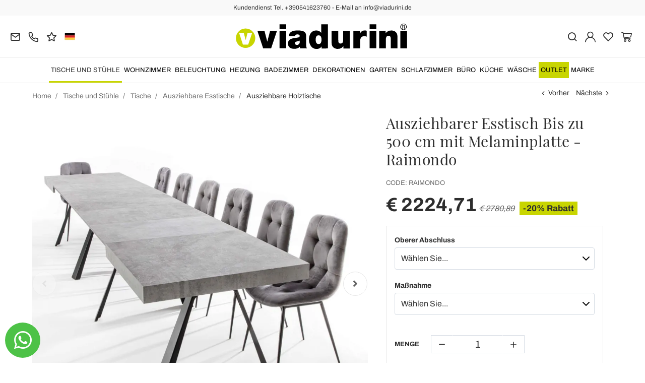

--- FILE ---
content_type: text/html; charset=UTF-8
request_url: https://www.viadurini.de/ausziehbarer-esstisch-bis-zu-500-cm-mit-melaminplatte-raimondo
body_size: 33736
content:
<!DOCTYPE html>
<html lang="de">
  <head>
    <title>Ausziehbarer Tisch bis 500 cm aus Melaminholz mit Metallbeinen</title>
    <meta charset="utf-8">
    <meta name="format-detection" content="telephone=no">
    <meta name="description" content="Entdecken Sie das avantgardistische Design und die Funktionalität des bis zu 5 Meter ausziehbaren Esstisches aus Melamin und Metall Kaufen Sie es auf Viadurini.">
    <meta name="robots" content="index,follow">
    <meta name="generator" content="DAISUKE Ecommerce Platform by Pianetaitalia.com - Rimini - Italy">
    <meta http-equiv="X-UA-Compatible" content="IE=edge">
    <meta name="viewport" content="width=device-width, initial-scale=1">
    <meta name="google-site-verification" content="vZPRYLGQUBeB2DVCY3-9-Pynqw3Sl8Ts-Mka-hzz2NU" />
    <meta property="og:url" content="https://www.viadurini.de/ausziehbarer-esstisch-bis-zu-500-cm-mit-melaminplatte-raimondo">
    <meta property="og:type" content="product">
    <meta property="og:title" content="Ausziehbarer Tisch bis 500 cm aus Melaminholz mit Metallbeinen">
    <meta property="og:description" content="Entdecken Sie das avantgardistische Design und die Funktionalität des bis zu 5 Meter ausziehbaren Esstisches aus Melamin und Metall Kaufen Sie es auf Viadurini.">
    <meta property="og:image" content="https://www.viadurini.de/data/thumb_cache/_data_prod_img_tavolo-da-pranzo-allungabile-fino-a-500-cm-con-piano-in-nobilitato-raimondo_jpg_cr_1200_630.jpg">
    <meta property="og:image:alt" content="Ausziehbarer Tisch bis 500 cm aus Melaminholz mit Metallbeinen">
    <meta property="og:image:width" content="1200">
    <meta property="og:image:height" content="630">
    <meta name="facebook-domain-verification" content="oyqy2tambl6nq3l98zrmbpgjsis3nf">
      <link rel="canonical" href="https://www.viadurini.de/ausziehbarer-esstisch-bis-zu-500-cm-mit-melaminplatte-raimondo">
      <link rel="alternate" hreflang="it-IT" href="https://www.viadurini.it/tavolo-legno-nobilitato-gambe-metallo-verniciato-nero">
    <link rel="alternate" hreflang="x-default" href="https://www.viadurini.co.uk/extendable-dining-table-up-to-500-cm-with-melamine-top-raimondo">
    <link rel="alternate" hreflang="de-DE" href="https://www.viadurini.de/ausziehbarer-esstisch-bis-zu-500-cm-mit-melaminplatte-raimondo">
    <link rel="alternate" hreflang="fr-FR" href="https://www.viadurini.fr/table-a-manger-extensible-jusqu-a-500-cm-avec-plateau-en-melamine-raimondo">
    <link rel="alternate" hreflang="es-ES" href="https://www.viadurini.es/mesa-de-comedor-extensible-hasta-500-cm-con-tapa-de-melamina-raimondo">
    <link rel="alternate" hreflang="en-US" href="https://www.viadurini.us/extendable-dining-table-up-to-500-cm-with-melamine-top-raimondo">
    <link rel="alternate" hreflang="da-DK" href="https://www.viadurini.dk/udtraekkeligt-spisebord-op-til-500-cm-med-melaminplade-raimondo">
    <link rel="alternate" hreflang="nl-N" href="https://www.viadurini.nl/uitschuifbare-eettafel-tot-500-cm-met-melamine-blad-raimondo">
    <link rel="alternate" hreflang="ro" href="https://www.viadurini.ro/masa-extensibila-de-mese-de-pana-la-500-cm-cu-blat-din-melamina-raimondo">
    <link rel="alternate" hreflang="sv" href="https://www.viadurini.se/utdragbart-matbord-upp-till-500-cm-med-melaminskiva-raimondo">
    <link rel="alternate" hreflang="cs" href="https://www.viadurini.cz/roztazitelny-jidelni-stul-az-500-cm-s-melaminovou-deskou-raimondo">
    <link rel="alternate" hreflang="de-AT" href="https://www.viadurini.at/ausziehbarer-esstisch-bis-zu-500-cm-mit-melaminplatte-raimondo">
    <link rel="alternate" hreflang="de-CH" href="https://www.viadurini.ch/ausziehbarer-esstisch-bis-zu-500-cm-mit-melaminplatte-raimondo">
    <link rel="alternate" hreflang="ar-AE" href="https://www.viadurini.ae/extendable-dining-table-up-to-500-cm-with-melamine-top-raimondo">
    <link rel="alternate" hreflang="pl" href="https://www.viadurini.pl/stol-rozkladany-do-500-cm-z-blatem-z-melaminy-raimondo">
    <link rel="alternate" hreflang="es-MX" href="https://www.viadurini.mx/mesa-de-comedor-extensible-hasta-500-cm-con-tapa-de-melamina-raimondo">
    <link rel="alternate" hreflang="pt" href="https://www.viadurini.pt/mesa-de-jantar-extensivel-ate-500-cm-com-tampo-em-melamina-raimondo">
    <link rel="alternate" hreflang="sq-AL" href="https://www.viadurini.al/tavoline-darke-e-zgjerueshme-deri-ne-500-cm-me-majen-e-melamines-raimondo">
    <link rel="alternate" hreflang="en-IN" href="https://www.viadurini.in/extendable-dining-table-up-to-500-cm-with-melamine-top-raimondo">
    <link rel="alternate" hreflang="en-ZA" href="https://www.viadurini.co.za/extendable-dining-table-up-to-500-cm-with-melamine-top-raimondo">
    <link rel="preconnect" href="//cdnjs.cloudflare.com">
    <link rel="preconnect" href="//www.googletagmanager.com">
    <link rel="dns-prefetch" href="//cdnjs.cloudflare.com">
    <link rel="dns-prefetch" href="//www.googletagmanager.com">
  <link rel="preload" href="https://www.viadurini.de/tpl/addon/fonts/Archivo-Regular.woff2" as="font" type="font/woff2" crossorigin>
  <link rel="preload" href="https://www.viadurini.de/tpl/addon/fonts/Archivo-Bold.woff2" as="font" type="font/woff2" crossorigin>
  <link rel="preload" href="https://www.viadurini.de/tpl/addon/fonts/PlayfairDisplay-Regular.woff2" as="font" type="font/woff2" crossorigin>
      <link type="text/css" rel="preload" href="https://cdnjs.cloudflare.com/ajax/libs/twitter-bootstrap/3.4.1/css/bootstrap.min.css" as="style" onload="this.onload=null;this.rel='stylesheet'">
  <link type="text/css" rel="preload" href="https://www.viadurini.de/tpl/libs/fontawesome/css/all.min.css?t=1749631780" as="style" onload="this.onload=null;this.rel='stylesheet'">
  <link type="text/css" rel="preload" href="https://www.viadurini.de/tpl/libs/fontawesome/css/v4-shims.min.css?t=1655190655" as="style" onload="this.onload=null;this.rel='stylesheet'">
  <link type="text/css" rel="preload" href="https://www.viadurini.de/tpl/libs/icomoon/style.min.css?t=1749631661" as="style" onload="this.onload=null;this.rel='stylesheet'">
    <link type="text/css" rel="preload" href="https://cdnjs.cloudflare.com/ajax/libs/unibox/1.17.4/css/unibox.min.css" as="style" onload="this.onload=null;this.rel='stylesheet'">
    <link type="text/css" rel="preload" href="https://cdnjs.cloudflare.com/ajax/libs/magnific-popup.js/1.1.0/magnific-popup.min.css" as="style" onload="this.onload=null;this.rel='stylesheet'">
    <link type="text/css" rel="preload" href="https://cdnjs.cloudflare.com/ajax/libs/slick-carousel/1.9.0/slick.min.css" as="style" onload="this.onload=null;this.rel='stylesheet'">
    <link type="text/css" rel="preload" href="https://cdnjs.cloudflare.com/ajax/libs/slick-carousel/1.9.0/slick-theme.min.css" as="style" onload="this.onload=null;this.rel='stylesheet'">
      <link type="text/css" rel="preload" href="https://cdnjs.cloudflare.com/ajax/libs/plyr/3.7.2/plyr.min.css" as="style" onload="this.onload=null;this.rel='stylesheet'">
          <link type="text/css" rel="preload" href="https://www.viadurini.de/tpl/css/jquery-ui.min.css?t=1646731277" as="style" onload="this.onload=null;this.rel='stylesheet'">
    <link type="text/css" rel="preload" href="https://cdnjs.cloudflare.com/ajax/libs/jquery-footable/3.1.6/footable.bootstrap.min.css" as="style" onload="this.onload=null;this.rel='stylesheet'">
            <link type="text/css" rel="preload" href="https://www.viadurini.de/tpl/css/style.css?t=1760705393" as="style" onload="this.onload=null;this.rel='stylesheet'">
    <noscript>
      <link type="text/css" rel="stylesheet" href="https://cdnjs.cloudflare.com/ajax/libs/twitter-bootstrap/3.4.1/css/bootstrap.min.css">
      <link type="text/css" rel="stylesheet" href="https://www.viadurini.de/tpl/libs/fontawesome/css/all.min.css?t=1749631780">
      <link type="text/css" rel="stylesheet" href="https://www.viadurini.de/tpl/libs/fontawesome/css/v4-shims.min.css?t=1655190655">
      <link type="text/css" rel="stylesheet" href="https://www.viadurini.de/tpl/libs/icomoon/style.min.css?t=1749631661">
        <link type="text/css" rel="stylesheet" href="https://cdnjs.cloudflare.com/ajax/libs/unibox/1.17.4/css/unibox.min.css">
        <link type="text/css" rel="stylesheet" href="https://cdnjs.cloudflare.com/ajax/libs/magnific-popup.js/1.1.0/magnific-popup.min.css">
      <link type="text/css" rel="stylesheet" href="https://cdnjs.cloudflare.com/ajax/libs/slick-carousel/1.9.0/slick.min.css">
      <link type="text/css" rel="stylesheet" href="https://cdnjs.cloudflare.com/ajax/libs/slick-carousel/1.9.0/slick-theme.min.css">
          <link type="text/css" rel="stylesheet" href="https://cdnjs.cloudflare.com/ajax/libs/plyr/3.7.2/plyr.min.css">
                  <link type="text/css" rel="stylesheet" href="https://www.viadurini.de/tpl/css/jquery-ui.min.css?t=1646731277">
      <link type="text/css" rel="stylesheet" href="https://cdnjs.cloudflare.com/ajax/libs/jquery-footable/3.1.6/footable.bootstrap.min.css">
                      <link type="text/css" rel="stylesheet" href="https://www.viadurini.de/tpl/css/style.min.css?t=1751873141">
      </noscript>
    <script src="https://cdnjs.cloudflare.com/ajax/libs/jquery/3.7.1/jquery.min.js"></script>
    <!--[if lt IE 9]>
    <script src="//oss.maxcdn.com/html5shiv/3.7.3/html5shiv.min.js"></script>
    <script src="//oss.maxcdn.com/respond/1.4.2/respond.min.js"></script>
    <![endif]-->
    <link rel="shortcut icon" href="/data/favicon.ico" type="image/x-icon">
    <link rel="icon" href="/data/favicon.ico" type="image/x-icon">


<script>
dataLayer = [];
dataLayer.push({ ecommerce:null });
dataLayer.push({"event":"view_item","ecommerce":{"currency":"EUR","value":2224.71,"items":[{"currency":"EUR","affilation":"Viadurini","item_id":"RAIMONDO","item_name":"Ausziehbarer Esstisch Bis zu 500 cm mit Melaminplatte - Raimondo","contents":[{"id":"vRAIMONDO-1","price":2780.89,"quantity":1},{"id":"vRAIMONDO-2","price":2844.3,"quantity":1},{"id":"vRAIMONDO-3","price":2780.89,"quantity":1},{"id":"vRAIMONDO-4","price":2844.3,"quantity":1}],"item_category":"Ausziehbare Holztische","item_brand":"Viadurini Living","discount":556.1799999999998,"price":2224.71}]}});
</script>
<!-- Google Tag Manager -->
<script>(function(w,d,s,l,i){w[l]=w[l]||[];w[l].push({'gtm.start':new Date().getTime(),event:'gtm.js'});var f=d.getElementsByTagName(s)[0],j=d.createElement(s);j.async=true;j.src="https://load.gtm.viadurini.de/1bcksvjfca.js?"+i;f.parentNode.insertBefore(j,f);})(window,document,'script','dataLayer','8j=aWQ9R1RNLVRGUzJTSkI%3D&sort=desc');</script>
<!-- End Google Tag Manager -->

<meta name="p:domain_verify" content="da20e6d2125c6abb67ab3985952041c5"/>
</head>
<body>
  <!-- Google Tag Manager (noscript) -->
<noscript><iframe src="https://load.gtm.viadurini.de/ns.html?id=GTM-TFS2SJB" height="0" width="0" style="display:none;visibility:hidden"></iframe></noscript>
<!-- End Google Tag Manager (noscript) -->
  
  
  
  <script async id="__cn_generic_script__f812dd2e-e91d-4eed-bb05-696b49170966">!function(e){function t(){if(!e.querySelector("#__cn_client_script_f812dd2e-e91d-4eed-bb05-696b49170966")){var t=e.createElement("script");t.setAttribute("src","https://cdn.connectif.cloud//client-script/f812dd2e-e91d-4eed-bb05-696b49170966"),e.body.appendChild(t)}}"complete"===e.readyState||"interactive"===e.readyState?t():e.addEventListener("DOMContentLoaded",t)}(document);</script>
  <div class="overlay-canvas"></div>
  <div class="correction"></div>
  <div class="wrapper-affix">
      <div class="btwrapper">
      <div class="banner-top">
        <div class="container container-f">
          Kundendienst Tel. +390541623760 - E-Mail an info@viadurini.de
        </div>
      </div>
    </div>
    
              <div class="testa">
      <div class="container container-f">
        <div class="row no-gutters">
                    <div class="col-xs-8 col-xs-offset-2 col-sm-4 col-sm-offset-0 col-sm-push-4 col-md-4 col-md-push-4 col-lg-6 col-lg-push-3 col-xl-6">
            <div class="logo-wrapper text-center">
              <ul class="list-inline">
                <li class="logo">
                  <a href="https://www.viadurini.de" title="Viadurini">
                    <img class="img-responsive" src="https://www.viadurini.de/data/logo.svg" alt="Viadurini" width="344" height="58">
                                      </a>
                </li>
              </ul>
            </div>
          </div>
          <div class="col-xs-6 col-sm-4 col-sm-pull-4 col-md-4 col-md-pull-4 col-lg-3 col-lg-pull-6 col-xl-3">
            <div class="info btns">
              <ul class="list-inline">
                <li>
                  <a href="mailto:info@viadurini.de" title="inviaci una email"><i class="icon-mail" aria-hidden="true"></i></a>
                  <div class="content hidden-xs">
                    info@viadurini.de
                  </div>
                </li>
                <li>
                  <a href="tel:+390541623760" title="Kundenbetreuung"><i class="icon-phone" aria-hidden="true"></i></a>
                  <div class="content hidden-xs">
                    <a href="tel:+390541623760" title="Kundenbetreuung">+39.0541.623760</a>
                  </div>
                </li>
                <li class="hidden-xs">
                  <a href="https://www.viadurini.de/feedback" title="Feedback"><i class="icon-star" aria-hidden="true"></i></a>
                  <div class="content hidden-xs">
                    Feedback
                  </div>
                </li>
                                  <li class="langselector">
                                                                                  <div class="btn-group">
                      <button type="button" class="dropdown-toggle component-button" data-toggle="dropdown" aria-haspopup="true" aria-expanded="true">
                                                                                                                                                                                  <img src="/tpl/img/de.webp" srcset="/tpl/img/de.webp 1x,/tpl/img/de@2x.webp 2x" alt="de" alt="de" width="21" height="15"> </i>
                                                                                                                                                                                                                                                                                                                                                                                                                                                                                                                                                                                                                                                                                                                                                                                                                                                                                                                                                          </button>
                      <ul class="dropdown-menu component-dropdown">
                                                                              <li><a href="https://www.viadurini.it/tavolo-legno-nobilitato-gambe-metallo-verniciato-nero"><img src="/tpl/img/it.webp" srcset="/tpl/img/it.webp 1x,/tpl/img/it@2x.webp 2x" alt="Italiano" width="21" height="15"> Italy</a></li>
                                                                                                        <li><a href="https://www.viadurini.co.uk/extendable-dining-table-up-to-500-cm-with-melamine-top-raimondo"><img src="/tpl/img/gb.webp" srcset="/tpl/img/gb.webp 1x,/tpl/img/gb@2x.webp 2x" alt="English" width="21" height="15"> United Kingdom (no islands)</a></li>
                                                                                                                                                          <li><a href="https://www.viadurini.fr/table-a-manger-extensible-jusqu-a-500-cm-avec-plateau-en-melamine-raimondo"><img src="/tpl/img/fr.webp" srcset="/tpl/img/fr.webp 1x,/tpl/img/fr@2x.webp 2x" alt="French" width="21" height="15"> France</a></li>
                                                                                                        <li><a href="https://www.viadurini.es/mesa-de-comedor-extensible-hasta-500-cm-con-tapa-de-melamina-raimondo"><img src="/tpl/img/es.webp" srcset="/tpl/img/es.webp 1x,/tpl/img/es@2x.webp 2x" alt="Spanish" width="21" height="15"> Spain</a></li>
                                                                                                        <li><a href="https://www.viadurini.us/extendable-dining-table-up-to-500-cm-with-melamine-top-raimondo"><img src="/tpl/img/us.webp" srcset="/tpl/img/us.webp 1x,/tpl/img/us@2x.webp 2x" alt="USA" width="21" height="15"> United States</a></li>
                                                                                                        <li><a href="https://www.viadurini.dk/udtraekkeligt-spisebord-op-til-500-cm-med-melaminplade-raimondo"><img src="/tpl/img/dk.webp" srcset="/tpl/img/dk.webp 1x,/tpl/img/dk@2x.webp 2x" alt="Danish" width="21" height="15"> Denmark</a></li>
                                                                                                        <li><a href="https://www.viadurini.nl/uitschuifbare-eettafel-tot-500-cm-met-melamine-blad-raimondo"><img src="/tpl/img/nl.webp" srcset="/tpl/img/nl.webp 1x,/tpl/img/nl@2x.webp 2x" alt="Dutch" width="21" height="15"> Netherlands</a></li>
                                                                                                        <li><a href="https://www.viadurini.ro/masa-extensibila-de-mese-de-pana-la-500-cm-cu-blat-din-melamina-raimondo"><img src="/tpl/img/ro.webp" srcset="/tpl/img/ro.webp 1x,/tpl/img/ro@2x.webp 2x" alt="Romanian" width="21" height="15"> Romania</a></li>
                                                                                                        <li><a href="https://www.viadurini.se/utdragbart-matbord-upp-till-500-cm-med-melaminskiva-raimondo"><img src="/tpl/img/se.webp" srcset="/tpl/img/se.webp 1x,/tpl/img/se@2x.webp 2x" alt="Swedish" width="21" height="15"> Sweden</a></li>
                                                                                                        <li><a href="https://www.viadurini.cz/roztazitelny-jidelni-stul-az-500-cm-s-melaminovou-deskou-raimondo"><img src="/tpl/img/cz.webp" srcset="/tpl/img/cz.webp 1x,/tpl/img/cz@2x.webp 2x" alt="Czech" width="21" height="15"> Czech Republic</a></li>
                                                                                                        <li><a href="https://www.viadurini.at/ausziehbarer-esstisch-bis-zu-500-cm-mit-melaminplatte-raimondo"><img src="/tpl/img/at.webp" srcset="/tpl/img/at.webp 1x,/tpl/img/at@2x.webp 2x" alt="Austria" width="21" height="15"> Austria</a></li>
                                                                                                        <li><a href="https://www.viadurini.ch/ausziehbarer-esstisch-bis-zu-500-cm-mit-melaminplatte-raimondo"><img src="/tpl/img/ch.webp" srcset="/tpl/img/ch.webp 1x,/tpl/img/ch@2x.webp 2x" alt="Switzerland" width="21" height="15"> Switzerland</a></li>
                                                                                                        <li><a href="https://www.viadurini.ae/extendable-dining-table-up-to-500-cm-with-melamine-top-raimondo"><img src="/tpl/img/ae.webp" srcset="/tpl/img/ae.webp 1x,/tpl/img/ae@2x.webp 2x" alt="Arabic" width="21" height="15"> United Arab Emirates</a></li>
                                                                                                        <li><a href="https://www.viadurini.pl/stol-rozkladany-do-500-cm-z-blatem-z-melaminy-raimondo"><img src="/tpl/img/pl.webp" srcset="/tpl/img/pl.webp 1x,/tpl/img/pl@2x.webp 2x" alt="Polski" width="21" height="15"> Poland</a></li>
                                                                                                        <li><a href="https://www.viadurini.mx/mesa-de-comedor-extensible-hasta-500-cm-con-tapa-de-melamina-raimondo"><img src="/tpl/img/mx.webp" srcset="/tpl/img/mx.webp 1x,/tpl/img/mx@2x.webp 2x" alt="Mexico" width="21" height="15"> Mexico</a></li>
                                                                                                        <li><a href="https://www.viadurini.pt/mesa-de-jantar-extensivel-ate-500-cm-com-tampo-em-melamina-raimondo"><img src="/tpl/img/pt.webp" srcset="/tpl/img/pt.webp 1x,/tpl/img/pt@2x.webp 2x" alt="Portuguese" width="21" height="15"> Portugal</a></li>
                                                                                                        <li><a href="https://www.viadurini.al/tavoline-darke-e-zgjerueshme-deri-ne-500-cm-me-majen-e-melamines-raimondo"><img src="/tpl/img/al.webp" srcset="/tpl/img/al.webp 1x,/tpl/img/al@2x.webp 2x" alt="Albania" width="21" height="15"> Albania</a></li>
                                                                                                        <li><a href="https://www.viadurini.in/extendable-dining-table-up-to-500-cm-with-melamine-top-raimondo"><img src="/tpl/img/in.webp" srcset="/tpl/img/in.webp 1x,/tpl/img/in@2x.webp 2x" alt="English" width="21" height="15"> India</a></li>
                                                                                                        <li><a href="https://www.viadurini.co.za/extendable-dining-table-up-to-500-cm-with-melamine-top-raimondo"><img src="/tpl/img/za.webp" srcset="/tpl/img/za.webp 1x,/tpl/img/za@2x.webp 2x" alt="Sudafricano" width="21" height="15"> South Africa</a></li>
                                                                        </ul>
                    </div>
                  </li>
                              </ul>
            </div>
          </div>
          <div class="col-xs-6 col-sm-4 col-md-4 col-lg-3 col-xl-3 no-rel">
            <div class="info text-right btns">
              <ul class="list-inline">
                <li>
                  <a href="#" title="cerca" class="toggle-search"><i class="icon-search" aria-hidden="true"></i></a>
                  <div class="top_search" itemscope itemtype="https://schema.org/WebSite">
  <meta itemprop="url" content="https://www.viadurini.de">
  <form action="https://www.viadurini.de/suche" method="get" id="frm_cerca" role="search" autocomplete="off" itemprop="potentialAction" itemscope itemtype="https://schema.org/SearchAction">
    <meta itemprop="target" content="https://www.viadurini.de/suche?keywords={keywords}">
    <div class="input-group ">
      <input id="txt_cerca" type="text" class="form-control input" name="keywords" value="" placeholder="Stichwort" aria-label="Stichwort" required>
      <div class="input-group-btn">
        <button type="submit" class="btn" aria-label="Suchen"><i class="icon-search"></i></button>
      </div>
    </div>
  </form>
  <div class="toggler visible-xs">
    <i class="icon-x toggle-search"></i>
  </div>
</div>

<script>
  $(function() {
    var input_field = $("#txt_cerca");
          /*input_field.keydown(function(event) {
        if(event.which == 13)
          $("#frm_cerca").submit();
      });

      input_field.unibox({
        suggestUrl: 'https://www.viadurini.de/json_cerca_unibox?imagesize=60&term=',
        throttleTime: 50,
        minChars: 4,
        maxWidth: 400,
        extraHtml: '<a href="##link##" title="##name##"><div class="unibox-category">##category##</div> <div class="unibox-price">##price##</div></a>',
        showImagesSuggestions: true
      });*/

      $("#frm_cerca").validate({
        rules: {
          keywords: "required"
        },
        messages: {
          keywords: ""
        },
        submitHandler: function(form) {
          form.submit();
        }
      });

      /*$(document).on("click", ".top_search .unibox-selectable-img-container" , function(){
        url = $(this).next(".uniboxSearchContent").attr("href");
        window.location = url;
        return false;
      });*/
      });
</script>
                </li>
                                  <li><a class="a_saveurl" href="https://www.viadurini.de/login" title="Login"><i class="icon-user-n"></i></a></li>
                                <li>
                  <div id="preferiti">
                    <div class="ajax-prodpref">
  <span>
          <i class="icon-heart" aria-hidden="true"></i>
            
      </span>
</div>
                  </div>
                </li>
                <li>
                  <div id="cart">
                    <div class="ajax-cart">
  <span>
          <i class="icon-cart-n" aria-hidden="true"></i>
                      </span>
</div>
                  </div>
                </li>
                <li class="hidden-lg hidden-xl"><a href="#" title="menu" class="tgl toggle-canvas d-inline"><i class="icon-menu-n" aria-hidden="true"></i></a></li>
              </ul>
            </div>
          </div>
                </div>
      </div>
    </div>
            
    
          <div class="megamenu">
        <div id="wrappermenu">
          <div id="canvas_menu" class="navbar navbar-default" role="navigation">
            <div class="logo-overlay visible-xs visible-sm visible-md"><img class="img-responsive" src="https://www.viadurini.de/data/logo.svg" alt="Viadurini" width="244" height="36"></div>
            <a href="#" title="menu" class="toggle-canvas"><i class="icon-x visible-xs visible-sm visible-md" aria-hidden="true"></i></a>
            <div class="container container-f">
              <div class="row">
                <div class="container-fluid">
                  <div class="wrappermenu">
                                          <div class="langselector visible-xs">
                        <div class="btn-group">
                          <button type="button" class="dropdown-toggle component-button" data-toggle="dropdown" aria-haspopup="true" aria-expanded="true">
                                                                                                                                                                                                              <img src="/tpl/img/de.webp" srcset="/tpl/img/de.webp 1x,/tpl/img/de@2x.webp 2x" alt="de" alt="de" width="21" height="15">  <i class="fa fa-angle-down fa-small" aria-hidden="true"></i>
                                                                                                                                                                                                                                                                                                                                                                                                                                                                                                                                                                                                                                                                                                                                                                                                                                                                                                                                                                                                                                                                                                              </button>
                          <ul class="dropdown-menu component-dropdown">
                                                                                          <li><a href="https://www.viadurini.it/tavolo-legno-nobilitato-gambe-metallo-verniciato-nero"><img src="/tpl/img/it.webp" srcset="/tpl/img/it.webp 1x,/tpl/img/it@2x.webp 2x" alt="Italiano" width="21" height="15"> </a></li>
                                                                                                                        <li><a href="https://www.viadurini.co.uk/extendable-dining-table-up-to-500-cm-with-melamine-top-raimondo"><img src="/tpl/img/gb.webp" srcset="/tpl/img/gb.webp 1x,/tpl/img/gb@2x.webp 2x" alt="English" width="21" height="15"> </a></li>
                                                                                                                                                                                  <li><a href="https://www.viadurini.fr/table-a-manger-extensible-jusqu-a-500-cm-avec-plateau-en-melamine-raimondo"><img src="/tpl/img/fr.webp" srcset="/tpl/img/fr.webp 1x,/tpl/img/fr@2x.webp 2x" alt="French" width="21" height="15"> </a></li>
                                                                                                                        <li><a href="https://www.viadurini.es/mesa-de-comedor-extensible-hasta-500-cm-con-tapa-de-melamina-raimondo"><img src="/tpl/img/es.webp" srcset="/tpl/img/es.webp 1x,/tpl/img/es@2x.webp 2x" alt="Spanish" width="21" height="15"> </a></li>
                                                                                                                        <li><a href="https://www.viadurini.us/extendable-dining-table-up-to-500-cm-with-melamine-top-raimondo"><img src="/tpl/img/us.webp" srcset="/tpl/img/us.webp 1x,/tpl/img/us@2x.webp 2x" alt="USA" width="21" height="15"> </a></li>
                                                                                                                        <li><a href="https://www.viadurini.dk/udtraekkeligt-spisebord-op-til-500-cm-med-melaminplade-raimondo"><img src="/tpl/img/dk.webp" srcset="/tpl/img/dk.webp 1x,/tpl/img/dk@2x.webp 2x" alt="Danish" width="21" height="15"> </a></li>
                                                                                                                        <li><a href="https://www.viadurini.nl/uitschuifbare-eettafel-tot-500-cm-met-melamine-blad-raimondo"><img src="/tpl/img/nl.webp" srcset="/tpl/img/nl.webp 1x,/tpl/img/nl@2x.webp 2x" alt="Dutch" width="21" height="15"> </a></li>
                                                                                                                        <li><a href="https://www.viadurini.ro/masa-extensibila-de-mese-de-pana-la-500-cm-cu-blat-din-melamina-raimondo"><img src="/tpl/img/ro.webp" srcset="/tpl/img/ro.webp 1x,/tpl/img/ro@2x.webp 2x" alt="Romanian" width="21" height="15"> </a></li>
                                                                                                                        <li><a href="https://www.viadurini.se/utdragbart-matbord-upp-till-500-cm-med-melaminskiva-raimondo"><img src="/tpl/img/se.webp" srcset="/tpl/img/se.webp 1x,/tpl/img/se@2x.webp 2x" alt="Swedish" width="21" height="15"> </a></li>
                                                                                                                        <li><a href="https://www.viadurini.cz/roztazitelny-jidelni-stul-az-500-cm-s-melaminovou-deskou-raimondo"><img src="/tpl/img/cz.webp" srcset="/tpl/img/cz.webp 1x,/tpl/img/cz@2x.webp 2x" alt="Czech" width="21" height="15"> </a></li>
                                                                                                                        <li><a href="https://www.viadurini.at/ausziehbarer-esstisch-bis-zu-500-cm-mit-melaminplatte-raimondo"><img src="/tpl/img/at.webp" srcset="/tpl/img/at.webp 1x,/tpl/img/at@2x.webp 2x" alt="Austria" width="21" height="15"> </a></li>
                                                                                                                        <li><a href="https://www.viadurini.ch/ausziehbarer-esstisch-bis-zu-500-cm-mit-melaminplatte-raimondo"><img src="/tpl/img/ch.webp" srcset="/tpl/img/ch.webp 1x,/tpl/img/ch@2x.webp 2x" alt="Switzerland" width="21" height="15"> </a></li>
                                                                                                                        <li><a href="https://www.viadurini.ae/extendable-dining-table-up-to-500-cm-with-melamine-top-raimondo"><img src="/tpl/img/ae.webp" srcset="/tpl/img/ae.webp 1x,/tpl/img/ae@2x.webp 2x" alt="Arabic" width="21" height="15"> </a></li>
                                                                                                                        <li><a href="https://www.viadurini.pl/stol-rozkladany-do-500-cm-z-blatem-z-melaminy-raimondo"><img src="/tpl/img/pl.webp" srcset="/tpl/img/pl.webp 1x,/tpl/img/pl@2x.webp 2x" alt="Polski" width="21" height="15"> </a></li>
                                                                                                                        <li><a href="https://www.viadurini.mx/mesa-de-comedor-extensible-hasta-500-cm-con-tapa-de-melamina-raimondo"><img src="/tpl/img/mx.webp" srcset="/tpl/img/mx.webp 1x,/tpl/img/mx@2x.webp 2x" alt="Mexico" width="21" height="15"> </a></li>
                                                                                                                        <li><a href="https://www.viadurini.pt/mesa-de-jantar-extensivel-ate-500-cm-com-tampo-em-melamina-raimondo"><img src="/tpl/img/pt.webp" srcset="/tpl/img/pt.webp 1x,/tpl/img/pt@2x.webp 2x" alt="Portuguese" width="21" height="15"> </a></li>
                                                                                                                        <li><a href="https://www.viadurini.al/tavoline-darke-e-zgjerueshme-deri-ne-500-cm-me-majen-e-melamines-raimondo"><img src="/tpl/img/al.webp" srcset="/tpl/img/al.webp 1x,/tpl/img/al@2x.webp 2x" alt="Albania" width="21" height="15"> </a></li>
                                                                                                                        <li><a href="https://www.viadurini.in/extendable-dining-table-up-to-500-cm-with-melamine-top-raimondo"><img src="/tpl/img/in.webp" srcset="/tpl/img/in.webp 1x,/tpl/img/in@2x.webp 2x" alt="English" width="21" height="15"> </a></li>
                                                                                                                        <li><a href="https://www.viadurini.co.za/extendable-dining-table-up-to-500-cm-with-melamine-top-raimondo"><img src="/tpl/img/za.webp" srcset="/tpl/img/za.webp 1x,/tpl/img/za@2x.webp 2x" alt="Sudafricano" width="21" height="15"> </a></li>
                                                                                    </ul>
                        </div>
                      </div>
                                        <ul class="nav navbar-nav visible-xs visible-sm visible-md navbar-user">
                                              <li><a href="https://www.viadurini.de/login" title="Login"><i class="icon-user-n"></i> Login</a></li>
                                            <li><a href="https://www.viadurini.de/fur-merkzettel" title="Für Merkzettel"><i class="icon-heart"></i> Für Merkzettel</a></li>
                    </ul>
                    <ul id="main" class="nav navbar-nav">
                                            
                                                              
                      <li class="menu-item active dropdown">
              <a class="dropdown-toggle bg224 disabled" data-toggle="dropdown" href="https://www.viadurini.de/tische-stuehle" title="Tische und Stühle">
                                  
                  <picture class="catlogom hidden-lg hidden-xl">
                    <source srcset="https://www.viadurini.de/data/thumb_cache/_data_cat_img_tavoli-e-sedie-1_png_r_48_48.webp" type="image/webp">
                    <source srcset="https://www.viadurini.de/data/thumb_cache/_data_cat_img_tavoli-e-sedie-1_png_r_48_48.png" type="image/jpeg">
                    <img class="img-responsive center-block" src="https://www.viadurini.de/data/thumb_cache/_data_cat_img_tavoli-e-sedie-1_png_r_48_48.png" alt="Tische und Stühle" width="48" height="48">
                  </picture>
                                Tische und Stühle
              </a>
              <i class="show-child fa fa-angle-right hidden-lg hidden-xl"></i>
                              <div class="dropdown-menu">
                  <div class="container container-f">
                                      <div class="row no-gutters">
                      <div class="col-lg-9 col-xl-9">
                        <ul class="list-unstyled hidelv1">
                          
                                                              
                      <li class="lv1 has-child active">
              <a class="child" href="https://www.viadurini.de/tische-stuehle/tische" title="Tische"><i class="icon-plus hidden-lg hidden-xl" aria-hidden="true"></i> Tische</a>
              <i class="show-child fa fa-angle-right hidden-lg hidden-xl"></i>
                              <div class="dropdown-menu">
                  <ul class="list-unstyled hidelv2">
                    
                                                              
                      <li class="lv2 has-child">
              <a class="child" href="https://www.viadurini.de/tische-stuehle/tische/esstische" title="Esstische"><i class="icon-plus hidden-lg hidden-xl" aria-hidden="true"></i> Esstische</a>
              <i class="show-child fa fa-angle-right hidden-lg hidden-xl"></i>
                              <div class="dropdown-menu hidden-lg hidden-xl">
                  <ul class="list-unstyled hidelv3">
                    
                                                              
                      <li class="lv3">
              <a href="https://www.viadurini.de/tische-stuehle/tische/esstische/glas" title="Esstische aus Glas"> Esstische aus Glas</a>
              <i class="show-child fa fa-angle-right hidden-lg hidden-xl"></i>
                          </li>
                                                                                
                      <li class="lv3">
              <a href="https://www.viadurini.de/tische-stuehle/tische/esstische/holz" title="Esstische aus Holz"> Esstische aus Holz</a>
              <i class="show-child fa fa-angle-right hidden-lg hidden-xl"></i>
                          </li>
                                                                                
                      <li class="lv3">
              <a href="https://www.viadurini.de/tische-stuehle/tische/esstische/keramik" title="Esstische aus Keramik"> Esstische aus Keramik</a>
              <i class="show-child fa fa-angle-right hidden-lg hidden-xl"></i>
                          </li>
                                                                                
                      <li class="lv3">
              <a href="https://www.viadurini.de/tische-stuehle/tische/esstische/natursteintische" title="Natursteintische"> Natursteintische</a>
              <i class="show-child fa fa-angle-right hidden-lg hidden-xl"></i>
                          </li>
                                                                                
                      <li class="lv3">
              <a href="https://www.viadurini.de/tische-stuehle/tische/esstische/marmortische" title="Marmortische"> Marmortische</a>
              <i class="show-child fa fa-angle-right hidden-lg hidden-xl"></i>
                          </li>
                                                                                
                      <li class="lv3">
              <a href="https://www.viadurini.de/tische-stuehle/tische/esstische/stahl" title="Esstisch Stahl"> Esstisch Stahl</a>
              <i class="show-child fa fa-angle-right hidden-lg hidden-xl"></i>
                          </li>
                                                                                
                      <li class="lv3">
              <a href="https://www.viadurini.de/tische-stuehle/tische/esstische/betontisch" title="Betontisch"> Betontisch</a>
              <i class="show-child fa fa-angle-right hidden-lg hidden-xl"></i>
                          </li>
                            
                  </ul>
                </div>
                          </li>
                                                                                
                      <li class="lv2 has-child active">
              <a class="child" href="https://www.viadurini.de/tische-stuehle/tische/ausziehtische" title="Ausziehbare Esstische"><i class="icon-plus hidden-lg hidden-xl" aria-hidden="true"></i> Ausziehbare Esstische</a>
              <i class="show-child fa fa-angle-right hidden-lg hidden-xl"></i>
                              <div class="dropdown-menu hidden-lg hidden-xl">
                  <ul class="list-unstyled hidelv3">
                    
                                                              
                      <li class="lv3">
              <a href="https://www.viadurini.de/tische-stuehle/tische/ausziehtische/keramik" title="Ausziehbare Keramiktische"> Ausziehbare Keramiktische</a>
              <i class="show-child fa fa-angle-right hidden-lg hidden-xl"></i>
                          </li>
                                                                                
                      <li class="lv3">
              <a href="https://www.viadurini.de/tische-stuehle/tische/ausziehtische/glas" title="Ausziehbare Glastische"> Ausziehbare Glastische</a>
              <i class="show-child fa fa-angle-right hidden-lg hidden-xl"></i>
                          </li>
                                                                                
                      <li class="lv3 active">
              <a href="https://www.viadurini.de/tische-stuehle/tische/ausziehtische/holz" title="Ausziehbare Holztische"> Ausziehbare Holztische</a>
              <i class="show-child fa fa-angle-right hidden-lg hidden-xl"></i>
                          </li>
                                                                                
                      <li class="lv3">
              <a href="https://www.viadurini.de/tische-stuehle/tische/ausziehtische/stahl" title="Stahltisch Ausziehbar"> Stahltisch Ausziehbar</a>
              <i class="show-child fa fa-angle-right hidden-lg hidden-xl"></i>
                          </li>
                                                                                
                      <li class="lv3">
              <a href="https://www.viadurini.de/tische-stuehle/tische/ausziehtische/ausziehbare-marmortische" title="Ausziehbare Marmortische"> Ausziehbare Marmortische</a>
              <i class="show-child fa fa-angle-right hidden-lg hidden-xl"></i>
                          </li>
                            
                  </ul>
                </div>
                          </li>
                                                                                
                      <li class="lv2">
              <a href="https://www.viadurini.de/tische-stuehle/tische/tisch-hohenverstellbar" title="Tisch Höhenverstellbar"> Tisch Höhenverstellbar</a>
              <i class="show-child fa fa-angle-right hidden-lg hidden-xl"></i>
                          </li>
                                                                                
                      <li class="lv2">
              <a href="https://www.viadurini.de/tische-stuehle/tische/runde-tische" title="Runde Tische"> Runde Tische</a>
              <i class="show-child fa fa-angle-right hidden-lg hidden-xl"></i>
                          </li>
                                                                                
                      <li class="lv2">
              <a href="https://www.viadurini.de/tische-stuehle/tische/oval" title="Esstisch Oval"> Esstisch Oval</a>
              <i class="show-child fa fa-angle-right hidden-lg hidden-xl"></i>
                          </li>
                                                                                
                      <li class="lv2">
              <a href="https://www.viadurini.de/tische-stuehle/tische/nach-mass" title="Esstische nach Mass"> Esstische nach Mass</a>
              <i class="show-child fa fa-angle-right hidden-lg hidden-xl"></i>
                          </li>
                                                                                
                      <li class="lv2">
              <a href="https://www.viadurini.de/tische-stuehle/tische/tulip" title="Tulip Tische"> Tulip Tische</a>
              <i class="show-child fa fa-angle-right hidden-lg hidden-xl"></i>
                          </li>
                            
                  </ul>
                </div>
                          </li>
                                                                                
                      <li class="lv1 has-child">
              <a class="child" href="https://www.viadurini.de/tische-stuehle/stuehle" title="Stühle"><i class="icon-plus hidden-lg hidden-xl" aria-hidden="true"></i> Stühle</a>
              <i class="show-child fa fa-angle-right hidden-lg hidden-xl"></i>
                              <div class="dropdown-menu">
                  <ul class="list-unstyled hidelv2">
                    
                                                              
                      <li class="lv2 has-child">
              <a class="child" href="https://www.viadurini.de/tische-stuehle/stuehle/design" title="Design Stühle"><i class="icon-plus hidden-lg hidden-xl" aria-hidden="true"></i> Design Stühle</a>
              <i class="show-child fa fa-angle-right hidden-lg hidden-xl"></i>
                              <div class="dropdown-menu hidden-lg hidden-xl">
                  <ul class="list-unstyled hidelv3">
                    
                                                              
                      <li class="lv3">
              <a href="https://www.viadurini.de/tische-stuehle/stuehle/design/kuchen" title="Küchendesign Stühle"> Küchendesign Stühle</a>
              <i class="show-child fa fa-angle-right hidden-lg hidden-xl"></i>
                          </li>
                                                                                
                      <li class="lv3">
              <a href="https://www.viadurini.de/tische-stuehle/stuehle/design/wohnzimmer" title="Wohnzimmer Design Stühle"> Wohnzimmer Design Stühle</a>
              <i class="show-child fa fa-angle-right hidden-lg hidden-xl"></i>
                          </li>
                            
                  </ul>
                </div>
                          </li>
                                                                                
                      <li class="lv2 has-child">
              <a class="child" href="https://www.viadurini.de/tische-stuehle/stuehle/moderne" title="Moderne Stühle"><i class="icon-plus hidden-lg hidden-xl" aria-hidden="true"></i> Moderne Stühle</a>
              <i class="show-child fa fa-angle-right hidden-lg hidden-xl"></i>
                              <div class="dropdown-menu hidden-lg hidden-xl">
                  <ul class="list-unstyled hidelv3">
                    
                                                              
                      <li class="lv3">
              <a href="https://www.viadurini.de/tische-stuehle/stuehle/moderne/kuchen" title="Moderne Küchenstühle"> Moderne Küchenstühle</a>
              <i class="show-child fa fa-angle-right hidden-lg hidden-xl"></i>
                          </li>
                                                                                
                      <li class="lv3">
              <a href="https://www.viadurini.de/tische-stuehle/stuehle/moderne/wohnzimmer" title="Moderne Wohnzimmerstühle"> Moderne Wohnzimmerstühle</a>
              <i class="show-child fa fa-angle-right hidden-lg hidden-xl"></i>
                          </li>
                            
                  </ul>
                </div>
                          </li>
                                                                                
                      <li class="lv2">
              <a href="https://www.viadurini.de/tische-stuehle/stuehle/klassik" title="Klassische Stühle"> Klassische Stühle</a>
              <i class="show-child fa fa-angle-right hidden-lg hidden-xl"></i>
                          </li>
                                                                                
                      <li class="lv2">
              <a href="https://www.viadurini.de/tische-stuehle/stuehle/vintage" title="Vintage Stühle"> Vintage Stühle</a>
              <i class="show-child fa fa-angle-right hidden-lg hidden-xl"></i>
                          </li>
                            
                  </ul>
                </div>
                          </li>
                                                                                
                      <li class="lv1 has-child">
              <a class="child" href="https://www.viadurini.de/tische-stuehle/konsolentische" title="Konsolentische"><i class="icon-plus hidden-lg hidden-xl" aria-hidden="true"></i> Konsolentische</a>
              <i class="show-child fa fa-angle-right hidden-lg hidden-xl"></i>
                              <div class="dropdown-menu">
                  <ul class="list-unstyled hidelv2">
                    
                                                              
                      <li class="lv2">
              <a href="https://www.viadurini.de/tische-stuehle/konsolentische/flur" title="Konsolentisch Flur"> Konsolentisch Flur</a>
              <i class="show-child fa fa-angle-right hidden-lg hidden-xl"></i>
                          </li>
                                                                                
                      <li class="lv2">
              <a href="https://www.viadurini.de/tische-stuehle/konsolentische/ausziehbarer" title="Ausziehbarer Konsolentisch"> Ausziehbarer Konsolentisch</a>
              <i class="show-child fa fa-angle-right hidden-lg hidden-xl"></i>
                          </li>
                            
                  </ul>
                </div>
                          </li>
                                                                                
                      <li class="lv1 has-child">
              <a class="child" href="https://www.viadurini.de/tische-stuehle/hocker" title="Hocker"><i class="icon-plus hidden-lg hidden-xl" aria-hidden="true"></i> Hocker</a>
              <i class="show-child fa fa-angle-right hidden-lg hidden-xl"></i>
                              <div class="dropdown-menu">
                  <ul class="list-unstyled hidelv2">
                    
                                                              
                      <li class="lv2 has-child">
              <a class="child" href="https://www.viadurini.de/tische-stuhle/hocker/kuche" title="Küchenhocker"><i class="icon-plus hidden-lg hidden-xl" aria-hidden="true"></i> Küchenhocker</a>
              <i class="show-child fa fa-angle-right hidden-lg hidden-xl"></i>
                              <div class="dropdown-menu hidden-lg hidden-xl">
                  <ul class="list-unstyled hidelv3">
                    
                                                              
                      <li class="lv3">
              <a href="https://www.viadurini.de/tische-stuhle/hocker/kuche/design" title="Design Küchenhocker"> Design Küchenhocker</a>
              <i class="show-child fa fa-angle-right hidden-lg hidden-xl"></i>
                          </li>
                                                                                
                      <li class="lv3">
              <a href="https://www.viadurini.de/tische-stuehle/hocker/kuche/vintage" title="Vintage Küchenhocker "> Vintage Küchenhocker </a>
              <i class="show-child fa fa-angle-right hidden-lg hidden-xl"></i>
                          </li>
                                                                                
                      <li class="lv3">
              <a href="https://www.viadurini.de/tische-stuehle/hocker/kuche/modern" title="Moderne Küchenhocker"> Moderne Küchenhocker</a>
              <i class="show-child fa fa-angle-right hidden-lg hidden-xl"></i>
                          </li>
                            
                  </ul>
                </div>
                          </li>
                                                                                
                      <li class="lv2 has-child">
              <a class="child" href="https://www.viadurini.de/tische-stuehle/hocker/bar" title="Barhocker"><i class="icon-plus hidden-lg hidden-xl" aria-hidden="true"></i> Barhocker</a>
              <i class="show-child fa fa-angle-right hidden-lg hidden-xl"></i>
                              <div class="dropdown-menu hidden-lg hidden-xl">
                  <ul class="list-unstyled hidelv3">
                    
                                                              
                      <li class="lv3">
              <a href="https://www.viadurini.de/tische-stuehle/hocker/bar/design" title="Design Barhocker"> Design Barhocker</a>
              <i class="show-child fa fa-angle-right hidden-lg hidden-xl"></i>
                          </li>
                                                                                
                      <li class="lv3">
              <a href="https://www.viadurini.de/tische-stuehle/hocker/bar/vintage" title="Vintage Barhocker"> Vintage Barhocker</a>
              <i class="show-child fa fa-angle-right hidden-lg hidden-xl"></i>
                          </li>
                                                                                
                      <li class="lv3">
              <a href="https://www.viadurini.de/tische-stuehle/hocker/bar/modern" title="Moderne Barhocker"> Moderne Barhocker</a>
              <i class="show-child fa fa-angle-right hidden-lg hidden-xl"></i>
                          </li>
                            
                  </ul>
                </div>
                          </li>
                            
                  </ul>
                </div>
                          </li>
                            
                        </ul>
                      </div>
                      <div class="hidden-xs hidden-sm hidden-md col-lg-3 col-xl-3">
                                                  <div class="catlogo">
                            
                            <picture class="hidden-xs hidden-sm hidden-md">
                              <source srcset="https://www.viadurini.de/data/thumb_cache/_data_cat_img_tavoli-e-sedie-1_png_rh_102.webp" type="image/webp">
                              <source srcset="https://www.viadurini.de/data/thumb_cache/_data_cat_img_tavoli-e-sedie-1_png_rh_102.png" type="image/jpeg">
                              <img class="img-responsive center-block" src="https://www.viadurini.de/data/thumb_cache/_data_cat_img_tavoli-e-sedie-1_png_rh_102.png" alt="Tische und Stühle" width="119" height="102">
                            </picture>
                          </div>
                                              </div>
                    </div>
                  </div>
                </div>
                          </li>
                                                                                
                      <li class="menu-item dropdown">
              <a class="dropdown-toggle bg38 disabled" data-toggle="dropdown" href="https://www.viadurini.de/wohnzimmer" title="Wohnzimmer">
                                  
                  <picture class="catlogom hidden-lg hidden-xl">
                    <source srcset="https://www.viadurini.de/data/thumb_cache/_data_cat_img_soggiorno_png_r_48_48.webp" type="image/webp">
                    <source srcset="https://www.viadurini.de/data/thumb_cache/_data_cat_img_soggiorno_png_r_48_48.png" type="image/jpeg">
                    <img class="img-responsive center-block" src="https://www.viadurini.de/data/thumb_cache/_data_cat_img_soggiorno_png_r_48_48.png" alt="Wohnzimmer" width="48" height="48">
                  </picture>
                                Wohnzimmer
              </a>
              <i class="show-child fa fa-angle-right hidden-lg hidden-xl"></i>
                              <div class="dropdown-menu">
                  <div class="container container-f">
                                      <div class="row no-gutters">
                      <div class="col-lg-9 col-xl-9">
                        <ul class="list-unstyled hidelv1">
                          
                                                              
                      <li class="lv1 has-child">
              <a class="child" href="https://www.viadurini.de/wohnzimmer/sofas" title="Sofas"><i class="icon-plus hidden-lg hidden-xl" aria-hidden="true"></i> Sofas</a>
              <i class="show-child fa fa-angle-right hidden-lg hidden-xl"></i>
                              <div class="dropdown-menu">
                  <ul class="list-unstyled hidelv2">
                    
                                                              
                      <li class="lv2">
              <a href="https://www.viadurini.de/klassische-sofas" title="Klassische Sofas"> Klassische Sofas</a>
              <i class="show-child fa fa-angle-right hidden-lg hidden-xl"></i>
                          </li>
                                                                                
                      <li class="lv2">
              <a href="https://www.viadurini.de/wohnzimmer/sofas/moderne-sofas" title="Moderne Sofas"> Moderne Sofas</a>
              <i class="show-child fa fa-angle-right hidden-lg hidden-xl"></i>
                          </li>
                                                                                
                      <li class="lv2">
              <a href="https://www.viadurini.de/wohnzimmer/sofas/relaxfunktion-elektrisch" title="Sofa relaxfunktion elektrisch"> Sofa relaxfunktion elektrisch</a>
              <i class="show-child fa fa-angle-right hidden-lg hidden-xl"></i>
                          </li>
                            
                  </ul>
                </div>
                          </li>
                                                                                
                      <li class="lv1 has-child">
              <a class="child" href="https://www.viadurini.de/wohnzimmer/schlafsofas" title="Schlafsofas"><i class="icon-plus hidden-lg hidden-xl" aria-hidden="true"></i> Schlafsofas</a>
              <i class="show-child fa fa-angle-right hidden-lg hidden-xl"></i>
                              <div class="dropdown-menu">
                  <ul class="list-unstyled hidelv2">
                    
                                                              
                      <li class="lv2">
              <a href="https://www.viadurini.de/wohnzimmer/schlafsofas/schlafsofas-im-skandinavischen-design" title="Schlafsofas im skandinavischen Design"> Schlafsofas im skandinavischen Design</a>
              <i class="show-child fa fa-angle-right hidden-lg hidden-xl"></i>
                          </li>
                                                                                
                      <li class="lv2">
              <a href="https://www.viadurini.de/wohnzimmer/schlafsofas/moderne" title=" moderne Schlafsofas">  moderne Schlafsofas</a>
              <i class="show-child fa fa-angle-right hidden-lg hidden-xl"></i>
                          </li>
                            
                  </ul>
                </div>
                          </li>
                                                                                
                      <li class="lv1 has-child">
              <a class="child" href="https://www.viadurini.de/wohnzimmer/couchtische" title="Couchtische"><i class="icon-plus hidden-lg hidden-xl" aria-hidden="true"></i> Couchtische</a>
              <i class="show-child fa fa-angle-right hidden-lg hidden-xl"></i>
                              <div class="dropdown-menu">
                  <ul class="list-unstyled hidelv2">
                    
                                                              
                      <li class="lv2">
              <a href="https://www.viadurini.de/wohnzimmer/couchtische/klassische-couchtische" title="Klassische Couchtische"> Klassische Couchtische</a>
              <i class="show-child fa fa-angle-right hidden-lg hidden-xl"></i>
                          </li>
                                                                                
                      <li class="lv2">
              <a href="https://www.viadurini.de/wohnzimmer/couchtische/moderne-couchtische" title="Moderne Couchtische"> Moderne Couchtische</a>
              <i class="show-child fa fa-angle-right hidden-lg hidden-xl"></i>
                          </li>
                                                                                
                      <li class="lv2">
              <a href="https://www.viadurini.de/wohnzimmer/couchtische/couchtische-aus-stein" title="Couchtische aus Stein"> Couchtische aus Stein</a>
              <i class="show-child fa fa-angle-right hidden-lg hidden-xl"></i>
                          </li>
                            
                  </ul>
                </div>
                          </li>
                                                                                
                      <li class="lv1 has-child">
              <a class="child" href="https://www.viadurini.de/wohnzimmer/sessel" title="Sessel - Relaxsessel"><i class="icon-plus hidden-lg hidden-xl" aria-hidden="true"></i> Sessel - Relaxsessel</a>
              <i class="show-child fa fa-angle-right hidden-lg hidden-xl"></i>
                              <div class="dropdown-menu">
                  <ul class="list-unstyled hidelv2">
                    
                                                              
                      <li class="lv2">
              <a href="https://www.viadurini.de/wohnzimmer/sessel/moderne-sessel" title="moderne Sessel"> moderne Sessel</a>
              <i class="show-child fa fa-angle-right hidden-lg hidden-xl"></i>
                          </li>
                                                                                
                      <li class="lv2">
              <a href="https://www.viadurini.de/wohnzimmer/sessel/klassische-sessel" title="klassische Sessel"> klassische Sessel</a>
              <i class="show-child fa fa-angle-right hidden-lg hidden-xl"></i>
                          </li>
                                                                                
                      <li class="lv2">
              <a href="https://www.viadurini.de/wohnzimmer/sessel/aufstehsessel-und-massagesessel" title="Aufstehsessel und Massagesessel"> Aufstehsessel und Massagesessel</a>
              <i class="show-child fa fa-angle-right hidden-lg hidden-xl"></i>
                          </li>
                                                                                
                      <li class="lv2">
              <a href="https://www.viadurini.de/wohnzimmer/sessel/skandinavische-sessel" title="Skandinavische Sessel"> Skandinavische Sessel</a>
              <i class="show-child fa fa-angle-right hidden-lg hidden-xl"></i>
                          </li>
                            
                  </ul>
                </div>
                          </li>
                                                                                
                      <li class="lv1">
              <a href="https://www.viadurini.de/wohnzimmer/sitzsaecke-sitzkissen" title="Sitzsäcke "> Sitzsäcke </a>
              <i class="show-child fa fa-angle-right hidden-lg hidden-xl"></i>
                          </li>
                                                                                
                      <li class="lv1">
              <a href="https://www.viadurini.de/wohnzimmer/recamiere" title="Recamiere"> Recamiere</a>
              <i class="show-child fa fa-angle-right hidden-lg hidden-xl"></i>
                          </li>
                                                                                
                      <li class="lv1 has-child">
              <a class="child" href="https://www.viadurini.de/wohnzimmer/design-buecherregale" title="Design Bücherregale"><i class="icon-plus hidden-lg hidden-xl" aria-hidden="true"></i> Design Bücherregale</a>
              <i class="show-child fa fa-angle-right hidden-lg hidden-xl"></i>
                              <div class="dropdown-menu">
                  <ul class="list-unstyled hidelv2">
                    
                                                              
                      <li class="lv2">
              <a href="https://www.viadurini.de/wohnzimmer/design-buecherregale/moderne-buecherregale" title="Moderne Design Bücherregale"> Moderne Design Bücherregale</a>
              <i class="show-child fa fa-angle-right hidden-lg hidden-xl"></i>
                          </li>
                                                                                
                      <li class="lv2">
              <a href="https://www.viadurini.de/wohnzimmer/design-buecherregale/buecherregalsysteme" title="Bücherregalsysteme"> Bücherregalsysteme</a>
              <i class="show-child fa fa-angle-right hidden-lg hidden-xl"></i>
                          </li>
                            
                  </ul>
                </div>
                          </li>
                                                                                
                      <li class="lv1 has-child">
              <a class="child" href="https://www.viadurini.de/wohnzimmer/wohnzimmermoebel" title="Wohnzimmermöbel"><i class="icon-plus hidden-lg hidden-xl" aria-hidden="true"></i> Wohnzimmermöbel</a>
              <i class="show-child fa fa-angle-right hidden-lg hidden-xl"></i>
                              <div class="dropdown-menu">
                  <ul class="list-unstyled hidelv2">
                    
                                                              
                      <li class="lv2">
              <a href="https://www.viadurini.de/wohnzimmer/wohnzimmermoebel/anrichte" title="Anrichte"> Anrichte</a>
              <i class="show-child fa fa-angle-right hidden-lg hidden-xl"></i>
                          </li>
                                                                                
                      <li class="lv2">
              <a href="https://www.viadurini.de/wohnzimmer/wohnzimmermoebel/tv-moebel" title="TV-Möbel"> TV-Möbel</a>
              <i class="show-child fa fa-angle-right hidden-lg hidden-xl"></i>
                          </li>
                                                                                
                      <li class="lv2">
              <a href="https://www.viadurini.de/wohnzimmer/wohnzimmermoebel/sideboards" title="Sideboards"> Sideboards</a>
              <i class="show-child fa fa-angle-right hidden-lg hidden-xl"></i>
                          </li>
                                                                                
                      <li class="lv2">
              <a href="https://www.viadurini.de/wohnzimmer/wohnzimmermoebel/moderne-vitrinen" title="Vitrinen"> Vitrinen</a>
              <i class="show-child fa fa-angle-right hidden-lg hidden-xl"></i>
                          </li>
                                                                                
                      <li class="lv2">
              <a href="https://www.viadurini.de/wohnzimmer/wohnzimmermoebel/truhen-sitztruhe" title="Truhen und Sitztruhe"> Truhen und Sitztruhe</a>
              <i class="show-child fa fa-angle-right hidden-lg hidden-xl"></i>
                          </li>
                                                                                
                      <li class="lv2">
              <a href="https://www.viadurini.de/wohnzimmer/wohnzimmermoebel/moderne-wohnzimmerbank" title="moderne Wohnzimmerbank"> moderne Wohnzimmerbank</a>
              <i class="show-child fa fa-angle-right hidden-lg hidden-xl"></i>
                          </li>
                            
                  </ul>
                </div>
                          </li>
                                                                                
                      <li class="lv1">
              <a href="https://www.viadurini.de/wohnzimmer/zeitungsstaender" title="Zeitungsständer"> Zeitungsständer</a>
              <i class="show-child fa fa-angle-right hidden-lg hidden-xl"></i>
                          </li>
                                                                                
                      <li class="lv1">
              <a href="https://www.viadurini.de/wohnzimmer/regenschirmstander-modernes-design" title="Regenschirmständer Design"> Regenschirmständer Design</a>
              <i class="show-child fa fa-angle-right hidden-lg hidden-xl"></i>
                          </li>
                                                                                
                      <li class="lv1">
              <a href="https://www.viadurini.de/wohnzimmer/bartheke-zuhause" title="Bartheke für Zuhause"> Bartheke für Zuhause</a>
              <i class="show-child fa fa-angle-right hidden-lg hidden-xl"></i>
                          </li>
                            
                        </ul>
                      </div>
                      <div class="hidden-xs hidden-sm hidden-md col-lg-3 col-xl-3">
                                                  <div class="catlogo">
                            
                            <picture class="hidden-xs hidden-sm hidden-md">
                              <source srcset="https://www.viadurini.de/data/thumb_cache/_data_cat_img_soggiorno_png_rh_102.webp" type="image/webp">
                              <source srcset="https://www.viadurini.de/data/thumb_cache/_data_cat_img_soggiorno_png_rh_102.png" type="image/jpeg">
                              <img class="img-responsive center-block" src="https://www.viadurini.de/data/thumb_cache/_data_cat_img_soggiorno_png_rh_102.png" alt="Wohnzimmer" width="137" height="102">
                            </picture>
                          </div>
                                              </div>
                    </div>
                  </div>
                </div>
                          </li>
                                                                                
                      <li class="menu-item dropdown">
              <a class="dropdown-toggle bg16 disabled" data-toggle="dropdown" href="https://www.viadurini.de/beleuchtung" title="Beleuchtung">
                                  
                  <picture class="catlogom hidden-lg hidden-xl">
                    <source srcset="https://www.viadurini.de/data/thumb_cache/_data_cat_img_illuminazione-1_png_r_48_48.webp" type="image/webp">
                    <source srcset="https://www.viadurini.de/data/thumb_cache/_data_cat_img_illuminazione-1_png_r_48_48.png" type="image/jpeg">
                    <img class="img-responsive center-block" src="https://www.viadurini.de/data/thumb_cache/_data_cat_img_illuminazione-1_png_r_48_48.png" alt="Beleuchtung" width="48" height="48">
                  </picture>
                                Beleuchtung
              </a>
              <i class="show-child fa fa-angle-right hidden-lg hidden-xl"></i>
                              <div class="dropdown-menu">
                  <div class="container container-f">
                                      <div class="row no-gutters">
                      <div class="col-lg-9 col-xl-9">
                        <ul class="list-unstyled hidelv1">
                          
                                                              
                      <li class="lv1 has-child">
              <a class="child" href="https://www.viadurini.de/beleuchtung/deckenlampen" title="Deckenlampen"><i class="icon-plus hidden-lg hidden-xl" aria-hidden="true"></i> Deckenlampen</a>
              <i class="show-child fa fa-angle-right hidden-lg hidden-xl"></i>
                              <div class="dropdown-menu">
                  <ul class="list-unstyled hidelv2">
                    
                                                              
                      <li class="lv2">
              <a href="https://www.viadurini.de/beleuchtung/deckenlampen/moderne-deckenleuchten" title="Moderne Deckenleuchten"> Moderne Deckenleuchten</a>
              <i class="show-child fa fa-angle-right hidden-lg hidden-xl"></i>
                          </li>
                                                                                
                      <li class="lv2">
              <a href="https://www.viadurini.de/beleuchtung/deckenlampen/klassische-deckenleuchten" title="Klassische Deckenleuchten"> Klassische Deckenleuchten</a>
              <i class="show-child fa fa-angle-right hidden-lg hidden-xl"></i>
                          </li>
                                                                                
                      <li class="lv2">
              <a href="https://www.viadurini.de/beleuchtung/deckenlampen/vintage-deckenleuchten" title="Vintage Deckenleuchten"> Vintage Deckenleuchten</a>
              <i class="show-child fa fa-angle-right hidden-lg hidden-xl"></i>
                          </li>
                                                                                
                      <li class="lv2">
              <a href="https://www.viadurini.de/beleuchtung/deckenlampen/design-deckenleuchten" title="Design Deckenleuchten"> Design Deckenleuchten</a>
              <i class="show-child fa fa-angle-right hidden-lg hidden-xl"></i>
                          </li>
                                                                                
                      <li class="lv2">
              <a href="https://www.viadurini.de/beleuchtung/deckenlampen/shabby-chic-deckenleuchten" title="Shabby Chic Deckenleuchten"> Shabby Chic Deckenleuchten</a>
              <i class="show-child fa fa-angle-right hidden-lg hidden-xl"></i>
                          </li>
                                                                                
                      <li class="lv2">
              <a href="https://www.viadurini.de/beleuchtung/deckenlampen/industrial" title="Deckenleuchte Industrial"> Deckenleuchte Industrial</a>
              <i class="show-child fa fa-angle-right hidden-lg hidden-xl"></i>
                          </li>
                            
                  </ul>
                </div>
                          </li>
                                                                                
                      <li class="lv1 has-child">
              <a class="child" href="https://www.viadurini.de/beleuchtung/kronleuchter" title="Kronleuchter"><i class="icon-plus hidden-lg hidden-xl" aria-hidden="true"></i> Kronleuchter</a>
              <i class="show-child fa fa-angle-right hidden-lg hidden-xl"></i>
                              <div class="dropdown-menu">
                  <ul class="list-unstyled hidelv2">
                    
                                                              
                      <li class="lv2">
              <a href="https://www.viadurini.de/beleuchtung/kronleuchter/moderne" title="Moderne Kronleuchter"> Moderne Kronleuchter</a>
              <i class="show-child fa fa-angle-right hidden-lg hidden-xl"></i>
                          </li>
                                                                                
                      <li class="lv2">
              <a href="https://www.viadurini.de/beleuchtung/kronleuchter/klassische" title="Klassische Kronleuchter"> Klassische Kronleuchter</a>
              <i class="show-child fa fa-angle-right hidden-lg hidden-xl"></i>
                          </li>
                                                                                
                      <li class="lv2">
              <a href="https://www.viadurini.de/beleuchtung/kronleuchter/vintage" title="Vintage Kronleuchter"> Vintage Kronleuchter</a>
              <i class="show-child fa fa-angle-right hidden-lg hidden-xl"></i>
                          </li>
                                                                                
                      <li class="lv2">
              <a href="https://www.viadurini.de/beleuchtung/kronleuchter/design" title="Design Kronleuchter"> Design Kronleuchter</a>
              <i class="show-child fa fa-angle-right hidden-lg hidden-xl"></i>
                          </li>
                                                                                
                      <li class="lv2">
              <a href="https://www.viadurini.de/beleuchtung/kronleuchter/shabby" title="Shabby Kronleuchter"> Shabby Kronleuchter</a>
              <i class="show-child fa fa-angle-right hidden-lg hidden-xl"></i>
                          </li>
                            
                  </ul>
                </div>
                          </li>
                                                                                
                      <li class="lv1 has-child">
              <a class="child" href="https://www.viadurini.de/beleuchtung/pendellampen" title="Pendellampen"><i class="icon-plus hidden-lg hidden-xl" aria-hidden="true"></i> Pendellampen</a>
              <i class="show-child fa fa-angle-right hidden-lg hidden-xl"></i>
                              <div class="dropdown-menu">
                  <ul class="list-unstyled hidelv2">
                    
                                                              
                      <li class="lv2">
              <a href="https://www.viadurini.de/beleuchtung/pendellampen/moderne-pendelleuchten" title="Moderne Pendelleuchten"> Moderne Pendelleuchten</a>
              <i class="show-child fa fa-angle-right hidden-lg hidden-xl"></i>
                          </li>
                                                                                
                      <li class="lv2">
              <a href="https://www.viadurini.de/beleuchtung/pendellampen/klassische-pendelleuchten" title="Klassische Pendelleuchten"> Klassische Pendelleuchten</a>
              <i class="show-child fa fa-angle-right hidden-lg hidden-xl"></i>
                          </li>
                                                                                
                      <li class="lv2">
              <a href="https://www.viadurini.de/beleuchtung/pendellampen/pendelleuchten-vintage" title="Pendelleuchten Vintage"> Pendelleuchten Vintage</a>
              <i class="show-child fa fa-angle-right hidden-lg hidden-xl"></i>
                          </li>
                                                                                
                      <li class="lv2">
              <a href="https://www.viadurini.de/beleuchtung/pendellampen/designer-pendelleuchten" title="Designer Pendelleuchten"> Designer Pendelleuchten</a>
              <i class="show-child fa fa-angle-right hidden-lg hidden-xl"></i>
                          </li>
                                                                                
                      <li class="lv2">
              <a href="https://www.viadurini.de/beleuchtung/pendellampen/pendelleuchten-shabby-chic" title="Pendelleuchten Shabby Chic"> Pendelleuchten Shabby Chic</a>
              <i class="show-child fa fa-angle-right hidden-lg hidden-xl"></i>
                          </li>
                                                                                
                      <li class="lv2">
              <a href="https://www.viadurini.de/beleuchtung/pendellampen/industrial" title="Pendelleuchte Industrial"> Pendelleuchte Industrial</a>
              <i class="show-child fa fa-angle-right hidden-lg hidden-xl"></i>
                          </li>
                            
                  </ul>
                </div>
                          </li>
                                                                                
                      <li class="lv1 has-child">
              <a class="child" href="https://www.viadurini.de/beleuchtung/wandleuchten" title="Wandleuchten"><i class="icon-plus hidden-lg hidden-xl" aria-hidden="true"></i> Wandleuchten</a>
              <i class="show-child fa fa-angle-right hidden-lg hidden-xl"></i>
                              <div class="dropdown-menu">
                  <ul class="list-unstyled hidelv2">
                    
                                                              
                      <li class="lv2">
              <a href="https://www.viadurini.de/beleuchtung/wandleuchten/moderne" title="Moderne Wandleuchten"> Moderne Wandleuchten</a>
              <i class="show-child fa fa-angle-right hidden-lg hidden-xl"></i>
                          </li>
                                                                                
                      <li class="lv2">
              <a href="https://www.viadurini.de/beleuchtung/wandleuchten/klassische" title="Klassische Wandleuchten"> Klassische Wandleuchten</a>
              <i class="show-child fa fa-angle-right hidden-lg hidden-xl"></i>
                          </li>
                                                                                
                      <li class="lv2">
              <a href="https://www.viadurini.de/beleuchtung/wandleuchten/vintage-wandleuchten" title="Vintage Wandleuchten"> Vintage Wandleuchten</a>
              <i class="show-child fa fa-angle-right hidden-lg hidden-xl"></i>
                          </li>
                                                                                
                      <li class="lv2">
              <a href="https://www.viadurini.de/beleuchtung/wandleuchten/design" title="Design Wandleuchten"> Design Wandleuchten</a>
              <i class="show-child fa fa-angle-right hidden-lg hidden-xl"></i>
                          </li>
                                                                                
                      <li class="lv2">
              <a href="https://www.viadurini.de/beleuchtung/wandleuchten/shabby-chic" title="Shabby Chic Wandleuchten"> Shabby Chic Wandleuchten</a>
              <i class="show-child fa fa-angle-right hidden-lg hidden-xl"></i>
                          </li>
                                                                                
                      <li class="lv2">
              <a href="https://www.viadurini.de/beleuchtung/wandleuchten/industrial" title="Wandleuchte Industrial"> Wandleuchte Industrial</a>
              <i class="show-child fa fa-angle-right hidden-lg hidden-xl"></i>
                          </li>
                            
                  </ul>
                </div>
                          </li>
                                                                                
                      <li class="lv1 has-child">
              <a class="child" href="https://www.viadurini.de/beleuchtung/stehlampen" title="Stehlampen"><i class="icon-plus hidden-lg hidden-xl" aria-hidden="true"></i> Stehlampen</a>
              <i class="show-child fa fa-angle-right hidden-lg hidden-xl"></i>
                              <div class="dropdown-menu">
                  <ul class="list-unstyled hidelv2">
                    
                                                              
                      <li class="lv2">
              <a href="https://www.viadurini.de/beleuchtung/stehlampen/moderne" title="Moderne Stehlampen"> Moderne Stehlampen</a>
              <i class="show-child fa fa-angle-right hidden-lg hidden-xl"></i>
                          </li>
                                                                                
                      <li class="lv2">
              <a href="https://www.viadurini.de/beleuchtung/stehlampen/klassische" title="Klassische Stehlampen"> Klassische Stehlampen</a>
              <i class="show-child fa fa-angle-right hidden-lg hidden-xl"></i>
                          </li>
                                                                                
                      <li class="lv2">
              <a href="https://www.viadurini.de/beleuchtung/stehlampen/vintage" title="Vintage Stehlampen"> Vintage Stehlampen</a>
              <i class="show-child fa fa-angle-right hidden-lg hidden-xl"></i>
                          </li>
                                                                                
                      <li class="lv2">
              <a href="https://www.viadurini.de/beleuchtung/stehlampen/designer" title="Designer Stehlampen"> Designer Stehlampen</a>
              <i class="show-child fa fa-angle-right hidden-lg hidden-xl"></i>
                          </li>
                                                                                
                      <li class="lv2">
              <a href="https://www.viadurini.de/beleuchtung/stehlampen/shabby-chic" title="Shabby Chic Stehlampen"> Shabby Chic Stehlampen</a>
              <i class="show-child fa fa-angle-right hidden-lg hidden-xl"></i>
                          </li>
                            
                  </ul>
                </div>
                          </li>
                                                                                
                      <li class="lv1 has-child">
              <a class="child" href="https://www.viadurini.de/beleuchtung/tischlampen" title="Tischlampen"><i class="icon-plus hidden-lg hidden-xl" aria-hidden="true"></i> Tischlampen</a>
              <i class="show-child fa fa-angle-right hidden-lg hidden-xl"></i>
                              <div class="dropdown-menu">
                  <ul class="list-unstyled hidelv2">
                    
                                                              
                      <li class="lv2">
              <a href="https://www.viadurini.de/beleuchtung/tischlampen/moderne" title="Moderne Tischlampen"> Moderne Tischlampen</a>
              <i class="show-child fa fa-angle-right hidden-lg hidden-xl"></i>
                          </li>
                                                                                
                      <li class="lv2">
              <a href="https://www.viadurini.de/beleuchtung/tischlampen/klassische" title="Klassische Tischlampen"> Klassische Tischlampen</a>
              <i class="show-child fa fa-angle-right hidden-lg hidden-xl"></i>
                          </li>
                                                                                
                      <li class="lv2">
              <a href="https://www.viadurini.de/beleuchtung/tischlampen/vintage" title="Vintage Tischlampen"> Vintage Tischlampen</a>
              <i class="show-child fa fa-angle-right hidden-lg hidden-xl"></i>
                          </li>
                                                                                
                      <li class="lv2">
              <a href="https://www.viadurini.de/beleuchtung/tischlampen/design" title="Design Tischlampen"> Design Tischlampen</a>
              <i class="show-child fa fa-angle-right hidden-lg hidden-xl"></i>
                          </li>
                                                                                
                      <li class="lv2">
              <a href="https://www.viadurini.de/beleuchtung/tischlampen/shabby-chic" title="Shabby Chic Tischlampen"> Shabby Chic Tischlampen</a>
              <i class="show-child fa fa-angle-right hidden-lg hidden-xl"></i>
                          </li>
                            
                  </ul>
                </div>
                          </li>
                                                                                
                      <li class="lv1">
              <a href="https://www.viadurini.de/beleuchtung/murano-lampen" title="Murano Lampen"> Murano Lampen</a>
              <i class="show-child fa fa-angle-right hidden-lg hidden-xl"></i>
                          </li>
                                                                                
                      <li class="lv1 has-child">
              <a class="child" href="https://www.viadurini.de/beleuchtung/-aussenbeleuchtung" title="Gartenlampen"><i class="icon-plus hidden-lg hidden-xl" aria-hidden="true"></i> Gartenlampen</a>
              <i class="show-child fa fa-angle-right hidden-lg hidden-xl"></i>
                              <div class="dropdown-menu">
                  <ul class="list-unstyled hidelv2">
                    
                                                              
                      <li class="lv2">
              <a href="https://www.viadurini.de/beleuchtung/aussenbeleuchtung/aussenlaterne" title="Gartenlaternen"> Gartenlaternen</a>
              <i class="show-child fa fa-angle-right hidden-lg hidden-xl"></i>
                          </li>
                                                                                
                      <li class="lv2">
              <a href="https://www.viadurini.de/beleuchtung/aussenbeleuchtung/aussenwandleuchten" title="Garten-Wandlampen"> Garten-Wandlampen</a>
              <i class="show-child fa fa-angle-right hidden-lg hidden-xl"></i>
                          </li>
                                                                                
                      <li class="lv2">
              <a href="https://www.viadurini.de/beleuchtung/aussenbeleuchtung/wegeleuchten" title="Gartenlampion"> Gartenlampion</a>
              <i class="show-child fa fa-angle-right hidden-lg hidden-xl"></i>
                          </li>
                                                                                
                      <li class="lv2">
              <a href="https://www.viadurini.de/beleuchtung/-aussenbeleuchtung/design" title="Design Beleuchtung"> Design Beleuchtung</a>
              <i class="show-child fa fa-angle-right hidden-lg hidden-xl"></i>
                          </li>
                            
                  </ul>
                </div>
                          </li>
                            
                        </ul>
                      </div>
                      <div class="hidden-xs hidden-sm hidden-md col-lg-3 col-xl-3">
                                                  <div class="catlogo">
                            
                            <picture class="hidden-xs hidden-sm hidden-md">
                              <source srcset="https://www.viadurini.de/data/thumb_cache/_data_cat_img_illuminazione-1_png_rh_102.webp" type="image/webp">
                              <source srcset="https://www.viadurini.de/data/thumb_cache/_data_cat_img_illuminazione-1_png_rh_102.png" type="image/jpeg">
                              <img class="img-responsive center-block" src="https://www.viadurini.de/data/thumb_cache/_data_cat_img_illuminazione-1_png_rh_102.png" alt="Beleuchtung" width="101" height="102">
                            </picture>
                          </div>
                                              </div>
                    </div>
                  </div>
                </div>
                          </li>
                                                                                
                      <li class="menu-item dropdown">
              <a class="dropdown-toggle bg153 disabled" data-toggle="dropdown" href="https://www.viadurini.de/heizung" title="Heizung">
                                  
                  <picture class="catlogom hidden-lg hidden-xl">
                    <source srcset="https://www.viadurini.de/data/thumb_cache/_data_cat_img_riscaldamento_png_r_48_48.webp" type="image/webp">
                    <source srcset="https://www.viadurini.de/data/thumb_cache/_data_cat_img_riscaldamento_png_r_48_48.png" type="image/jpeg">
                    <img class="img-responsive center-block" src="https://www.viadurini.de/data/thumb_cache/_data_cat_img_riscaldamento_png_r_48_48.png" alt="Heizung" width="48" height="48">
                  </picture>
                                Heizung
              </a>
              <i class="show-child fa fa-angle-right hidden-lg hidden-xl"></i>
                              <div class="dropdown-menu">
                  <div class="container container-f">
                                      <div class="row no-gutters">
                      <div class="col-lg-9 col-xl-9">
                        <ul class="list-unstyled hidelv1">
                          
                                                              
                      <li class="lv1 has-child">
              <a class="child" href="https://www.viadurini.de/heizung/bioethanol-kamine" title="Bioethanol Kamine"><i class="icon-plus hidden-lg hidden-xl" aria-hidden="true"></i> Bioethanol Kamine</a>
              <i class="show-child fa fa-angle-right hidden-lg hidden-xl"></i>
                              <div class="dropdown-menu">
                  <ul class="list-unstyled hidelv2">
                    
                                                              
                      <li class="lv2">
              <a href="https://www.viadurini.de/heizung/bioethanol-kamine/wandkamine-bioethanol" title="Wandkamine Bioethanol"> Wandkamine Bioethanol</a>
              <i class="show-child fa fa-angle-right hidden-lg hidden-xl"></i>
                          </li>
                                                                                
                      <li class="lv2">
              <a href="https://www.viadurini.de/heizung/bioethanol-kamine/tischkamine-bioethanol" title="Tischkamine Bioethanol"> Tischkamine Bioethanol</a>
              <i class="show-child fa fa-angle-right hidden-lg hidden-xl"></i>
                          </li>
                                                                                
                      <li class="lv2">
              <a href="https://www.viadurini.de/heizung/bioethanol-kamine/einbaukamine-bioethanol" title="Einbaukamine Bioethanol "> Einbaukamine Bioethanol </a>
              <i class="show-child fa fa-angle-right hidden-lg hidden-xl"></i>
                          </li>
                                                                                
                      <li class="lv2">
              <a href="https://www.viadurini.de/heizung/bioethanol-kamine/bodenkamine-bioethanol" title="Bodenkamine Bioethanol"> Bodenkamine Bioethanol</a>
              <i class="show-child fa fa-angle-right hidden-lg hidden-xl"></i>
                          </li>
                                                                                
                      <li class="lv2">
              <a href="https://www.viadurini.de/heizung/bioethanol-kamine/brenner-bioethanol" title="Brenner Bioethanol "> Brenner Bioethanol </a>
              <i class="show-child fa fa-angle-right hidden-lg hidden-xl"></i>
                          </li>
                                                                                
                      <li class="lv2">
              <a href="https://www.viadurini.de/heizung/bioethanol-kamine/zubehor-bioethanol-kamin" title="Zubehör Bioethanol Kamin"> Zubehör Bioethanol Kamin</a>
              <i class="show-child fa fa-angle-right hidden-lg hidden-xl"></i>
                          </li>
                            
                  </ul>
                </div>
                          </li>
                                                                                
                      <li class="lv1 has-child">
              <a class="child" href="https://www.viadurini.de/heizung/elektrokamine" title="Elektrokamine"><i class="icon-plus hidden-lg hidden-xl" aria-hidden="true"></i> Elektrokamine</a>
              <i class="show-child fa fa-angle-right hidden-lg hidden-xl"></i>
                              <div class="dropdown-menu">
                  <ul class="list-unstyled hidelv2">
                    
                                                              
                      <li class="lv2">
              <a href="https://www.viadurini.de/heizung/elektrokamine/elektrokamine-wand" title="Elektrokamine Wand "> Elektrokamine Wand </a>
              <i class="show-child fa fa-angle-right hidden-lg hidden-xl"></i>
                          </li>
                                                                                
                      <li class="lv2">
              <a href="https://www.viadurini.de/heizung/elektrokamine/elektrokamine-boden" title="Elektrokamine Boden"> Elektrokamine Boden</a>
              <i class="show-child fa fa-angle-right hidden-lg hidden-xl"></i>
                          </li>
                                                                                
                      <li class="lv2">
              <a href="https://www.viadurini.de/heizung/elektrokamine/elektrische-einbaukamine" title="Elektrische Einbaukamine"> Elektrische Einbaukamine</a>
              <i class="show-child fa fa-angle-right hidden-lg hidden-xl"></i>
                          </li>
                                                                                
                      <li class="lv2">
              <a href="https://www.viadurini.de/heizung/elektrokamine/elektrokamine-mit-wasserdampf" title="Elektrokamine mit Wasserdampf"> Elektrokamine mit Wasserdampf</a>
              <i class="show-child fa fa-angle-right hidden-lg hidden-xl"></i>
                          </li>
                            
                  </ul>
                </div>
                          </li>
                                                                                
                      <li class="lv1 has-child">
              <a class="child" href="https://www.viadurini.de/heizung/design-heizkorper" title="Design Heizkörper"><i class="icon-plus hidden-lg hidden-xl" aria-hidden="true"></i> Design Heizkörper</a>
              <i class="show-child fa fa-angle-right hidden-lg hidden-xl"></i>
                              <div class="dropdown-menu">
                  <ul class="list-unstyled hidelv2">
                    
                                                              
                      <li class="lv2">
              <a href="https://www.viadurini.de/heizung/design-heizkorper/heizkorper-hydraulisch" title="Heizkörper Hydraulisch"> Heizkörper Hydraulisch</a>
              <i class="show-child fa fa-angle-right hidden-lg hidden-xl"></i>
                          </li>
                                                                                
                      <li class="lv2">
              <a href="https://www.viadurini.de/heizung/design-heizkorper/heizkorper-elektrisch" title="Heizkörper Elektrisch"> Heizkörper Elektrisch</a>
              <i class="show-child fa fa-angle-right hidden-lg hidden-xl"></i>
                          </li>
                                                                                
                      <li class="lv2">
              <a href="https://www.viadurini.de/heizung/design-heizkorper/design-heizkorper-spiegel" title="Design Heizkörper Spiegel"> Design Heizkörper Spiegel</a>
              <i class="show-child fa fa-angle-right hidden-lg hidden-xl"></i>
                          </li>
                                                                                
                      <li class="lv2">
              <a href="https://www.viadurini.de/heizung/design-heizkorper/design-heizkorper-chrom" title="Design Heizkörper Chrom"> Design Heizkörper Chrom</a>
              <i class="show-child fa fa-angle-right hidden-lg hidden-xl"></i>
                          </li>
                                                                                
                      <li class="lv2">
              <a href="https://www.viadurini.de/heizung/design-heizkorper/hybrid-heizkorper" title="Hybrid Heizkörper"> Hybrid Heizkörper</a>
              <i class="show-child fa fa-angle-right hidden-lg hidden-xl"></i>
                          </li>
                            
                  </ul>
                </div>
                          </li>
                                                                                
                      <li class="lv1 has-child">
              <a class="child" href="https://www.viadurini.de/heizung/handtuchheizkorper" title="Handtuchheizkörper"><i class="icon-plus hidden-lg hidden-xl" aria-hidden="true"></i> Handtuchheizkörper</a>
              <i class="show-child fa fa-angle-right hidden-lg hidden-xl"></i>
                              <div class="dropdown-menu">
                  <ul class="list-unstyled hidelv2">
                    
                                                              
                      <li class="lv2">
              <a href="https://www.viadurini.de/heizung/handtuchheizkorper/elektrisch" title="Handtuchheizkörper Elektrisch"> Handtuchheizkörper Elektrisch</a>
              <i class="show-child fa fa-angle-right hidden-lg hidden-xl"></i>
                          </li>
                                                                                
                      <li class="lv2">
              <a href="https://www.viadurini.de/heizung/handtuchheizkorper/wasser" title="Handtuchheizkörper Wasser"> Handtuchheizkörper Wasser</a>
              <i class="show-child fa fa-angle-right hidden-lg hidden-xl"></i>
                          </li>
                            
                  </ul>
                </div>
                          </li>
                                                                                
                      <li class="lv1">
              <a href="https://www.viadurini.de/heizung/heizkorper" title="Heizkörper"> Heizkörper</a>
              <i class="show-child fa fa-angle-right hidden-lg hidden-xl"></i>
                          </li>
                            
                        </ul>
                      </div>
                      <div class="hidden-xs hidden-sm hidden-md col-lg-3 col-xl-3">
                                                  <div class="catlogo">
                            
                            <picture class="hidden-xs hidden-sm hidden-md">
                              <source srcset="https://www.viadurini.de/data/thumb_cache/_data_cat_img_riscaldamento_png_rh_102.webp" type="image/webp">
                              <source srcset="https://www.viadurini.de/data/thumb_cache/_data_cat_img_riscaldamento_png_rh_102.png" type="image/jpeg">
                              <img class="img-responsive center-block" src="https://www.viadurini.de/data/thumb_cache/_data_cat_img_riscaldamento_png_rh_102.png" alt="Heizung" width="101" height="102">
                            </picture>
                          </div>
                                              </div>
                    </div>
                  </div>
                </div>
                          </li>
                                                                                
                      <li class="menu-item dropdown">
              <a class="dropdown-toggle bg6 disabled" data-toggle="dropdown" href="https://www.viadurini.de/badezimmer" title="Badezimmer">
                                  
                  <picture class="catlogom hidden-lg hidden-xl">
                    <source srcset="https://www.viadurini.de/data/thumb_cache/_data_cat_img_bagno-2_png_r_48_48.webp" type="image/webp">
                    <source srcset="https://www.viadurini.de/data/thumb_cache/_data_cat_img_bagno-2_png_r_48_48.png" type="image/jpeg">
                    <img class="img-responsive center-block" src="https://www.viadurini.de/data/thumb_cache/_data_cat_img_bagno-2_png_r_48_48.png" alt="Badezimmer " width="48" height="48">
                  </picture>
                                Badezimmer
              </a>
              <i class="show-child fa fa-angle-right hidden-lg hidden-xl"></i>
                              <div class="dropdown-menu">
                  <div class="container container-f">
                                      <div class="row no-gutters">
                      <div class="col-lg-9 col-xl-9">
                        <ul class="list-unstyled hidelv1">
                          
                                                              
                      <li class="lv1 has-child">
              <a class="child" href="https://www.viadurini.de/badezimmer/zubehoer" title="Badezimmer Zubehör"><i class="icon-plus hidden-lg hidden-xl" aria-hidden="true"></i> Badezimmer Zubehör</a>
              <i class="show-child fa fa-angle-right hidden-lg hidden-xl"></i>
                              <div class="dropdown-menu">
                  <ul class="list-unstyled hidelv2">
                    
                                                              
                      <li class="lv2">
              <a href="https://www.viadurini.de/badezimmer/zubehoer/badetuchhalter" title="Badetuchhalter"> Badetuchhalter</a>
              <i class="show-child fa fa-angle-right hidden-lg hidden-xl"></i>
                          </li>
                                                                                
                      <li class="lv2">
              <a href="https://www.viadurini.de/badezimmer/zubehoer/waschekorbe" title="Wäschekörbe"> Wäschekörbe</a>
              <i class="show-child fa fa-angle-right hidden-lg hidden-xl"></i>
                          </li>
                                                                                
                      <li class="lv2">
              <a href="https://www.viadurini.de/badezimmer/zubehoer/toilettenpapierhalter" title="Toilettenpapierhalter"> Toilettenpapierhalter</a>
              <i class="show-child fa fa-angle-right hidden-lg hidden-xl"></i>
                          </li>
                                                                                
                      <li class="lv2">
              <a href="https://www.viadurini.de/badezimmer/zubehoer/badzubehor" title="Badzubehör"> Badzubehör</a>
              <i class="show-child fa fa-angle-right hidden-lg hidden-xl"></i>
                          </li>
                            
                  </ul>
                </div>
                          </li>
                                                                                
                      <li class="lv1 has-child">
              <a class="child" href="https://www.viadurini.de/badezimmer/badmobel-set" title="Badezimmermöbel"><i class="icon-plus hidden-lg hidden-xl" aria-hidden="true"></i> Badezimmermöbel</a>
              <i class="show-child fa fa-angle-right hidden-lg hidden-xl"></i>
                              <div class="dropdown-menu">
                  <ul class="list-unstyled hidelv2">
                    
                                                              
                      <li class="lv2">
              <a href="https://www.viadurini.de/badezimmer/badmobel-set/hangend" title="Badmöbel Hängend"> Badmöbel Hängend</a>
              <i class="show-child fa fa-angle-right hidden-lg hidden-xl"></i>
                          </li>
                                                                                
                      <li class="lv2">
              <a href="https://www.viadurini.de/badezimmer/badmobel-set/stehend" title="Badmöbel Stehend"> Badmöbel Stehend</a>
              <i class="show-child fa fa-angle-right hidden-lg hidden-xl"></i>
                          </li>
                            
                  </ul>
                </div>
                          </li>
                                                                                
                      <li class="lv1 has-child">
              <a class="child" href="https://www.viadurini.de/badezimmer/sanitar" title="Sanitär"><i class="icon-plus hidden-lg hidden-xl" aria-hidden="true"></i> Sanitär</a>
              <i class="show-child fa fa-angle-right hidden-lg hidden-xl"></i>
                              <div class="dropdown-menu">
                  <ul class="list-unstyled hidelv2">
                    
                                                              
                      <li class="lv2">
              <a href="https://www.viadurini.de/badezimmer/wc-bidet-set/wc" title="WC"> WC</a>
              <i class="show-child fa fa-angle-right hidden-lg hidden-xl"></i>
                          </li>
                                                                                
                      <li class="lv2">
              <a href="https://www.viadurini.de/badezimmer/wc-bidet-set/bidet" title="Bidet"> Bidet</a>
              <i class="show-child fa fa-angle-right hidden-lg hidden-xl"></i>
                          </li>
                            
                  </ul>
                </div>
                          </li>
                                                                                
                      <li class="lv1 has-child">
              <a class="child" href="https://www.viadurini.de/badezimmer/design-waschbecken" title="Design Waschbecken"><i class="icon-plus hidden-lg hidden-xl" aria-hidden="true"></i> Design Waschbecken</a>
              <i class="show-child fa fa-angle-right hidden-lg hidden-xl"></i>
                              <div class="dropdown-menu">
                  <ul class="list-unstyled hidelv2">
                    
                                                              
                      <li class="lv2">
              <a href="https://www.viadurini.de/badezimmer/design-waschbecken/harz" title="Harzwaschbecken"> Harzwaschbecken</a>
              <i class="show-child fa fa-angle-right hidden-lg hidden-xl"></i>
                          </li>
                                                                                
                      <li class="lv2 has-child">
              <a class="child" href="https://www.viadurini.de/badezimmer/design-waschbecken/steinwaschbecken" title="Steinwaschbecken"><i class="icon-plus hidden-lg hidden-xl" aria-hidden="true"></i> Steinwaschbecken</a>
              <i class="show-child fa fa-angle-right hidden-lg hidden-xl"></i>
                              <div class="dropdown-menu hidden-lg hidden-xl">
                  <ul class="list-unstyled hidelv3">
                    
                                                              
                      <li class="lv3">
              <a href="https://www.viadurini.de/badezimmer/design-waschbecken/steinwaschbecken/standwaschbecken-stein" title="Standwaschbecken aus Stein"> Standwaschbecken aus Stein</a>
              <i class="show-child fa fa-angle-right hidden-lg hidden-xl"></i>
                          </li>
                                                                                
                      <li class="lv3">
              <a href="https://www.viadurini.de/badezimmer/design-waschbecken/steinwaschbecken/aufsatzwaschbecken-naturstein" title="Aufsatzwaschbecken aus Naturstein"> Aufsatzwaschbecken aus Naturstein</a>
              <i class="show-child fa fa-angle-right hidden-lg hidden-xl"></i>
                          </li>
                            
                  </ul>
                </div>
                          </li>
                                                                                
                      <li class="lv2">
              <a href="https://www.viadurini.de/badezimmer/design-waschbecken/metall" title="Metallwaschbecken"> Metallwaschbecken</a>
              <i class="show-child fa fa-angle-right hidden-lg hidden-xl"></i>
                          </li>
                                                                                
                      <li class="lv2">
              <a href="https://www.viadurini.de/badezimmer/design-waschbecken/holz" title="Holzwaschbecken"> Holzwaschbecken</a>
              <i class="show-child fa fa-angle-right hidden-lg hidden-xl"></i>
                          </li>
                                                                                
                      <li class="lv2">
              <a href="https://www.viadurini.de/badezimmer/design-waschbecken/glas" title="Waschbecken Glas"> Waschbecken Glas</a>
              <i class="show-child fa fa-angle-right hidden-lg hidden-xl"></i>
                          </li>
                                                                                
                      <li class="lv2">
              <a href="https://www.viadurini.de/badezimmer/design-waschbecken/keramik" title="Keramikwaschbecken"> Keramikwaschbecken</a>
              <i class="show-child fa fa-angle-right hidden-lg hidden-xl"></i>
                          </li>
                                                                                
                      <li class="lv2">
              <a href="https://www.viadurini.de/badezimmer/design-waschbecken/kupferwaschbecken" title="Kupferwaschbecken"> Kupferwaschbecken</a>
              <i class="show-child fa fa-angle-right hidden-lg hidden-xl"></i>
                          </li>
                                                                                
                      <li class="lv2">
              <a href="https://www.viadurini.de/badezimmer/design-waschbecken/beton-waschbecken" title="Beton Waschbecken"> Beton Waschbecken</a>
              <i class="show-child fa fa-angle-right hidden-lg hidden-xl"></i>
                          </li>
                                                                                
                      <li class="lv2">
              <a href="https://www.viadurini.de/badezimmer/design-waschbecken/solid-surface" title="Design Waschbecken aus Solid Surface"> Design Waschbecken aus Solid Surface</a>
              <i class="show-child fa fa-angle-right hidden-lg hidden-xl"></i>
                          </li>
                                                                                
                      <li class="lv2">
              <a href="https://www.viadurini.de/badezimmer/design-waschbecken/fire-clay" title="Waschbecken aus Fire Clay"> Waschbecken aus Fire Clay</a>
              <i class="show-child fa fa-angle-right hidden-lg hidden-xl"></i>
                          </li>
                                                                                
                      <li class="lv2">
              <a href="https://www.viadurini.de/badezimmer/design-waschbecken/farbige-waschbecken" title="Farbige Waschbecken"> Farbige Waschbecken</a>
              <i class="show-child fa fa-angle-right hidden-lg hidden-xl"></i>
                          </li>
                                                                                
                      <li class="lv2">
              <a href="https://www.viadurini.de/badezimmer/design-waschbecken/vintage" title="Vintage Waschbecken"> Vintage Waschbecken</a>
              <i class="show-child fa fa-angle-right hidden-lg hidden-xl"></i>
                          </li>
                            
                  </ul>
                </div>
                          </li>
                                                                                
                      <li class="lv1 has-child">
              <a class="child" href="https://www.viadurini.de/badezimmer/badarmaturen" title="Badarmaturen"><i class="icon-plus hidden-lg hidden-xl" aria-hidden="true"></i> Badarmaturen</a>
              <i class="show-child fa fa-angle-right hidden-lg hidden-xl"></i>
                              <div class="dropdown-menu">
                  <ul class="list-unstyled hidelv2">
                    
                                                              
                      <li class="lv2">
              <a href="https://www.viadurini.de/badezimmer/badarmaturen/bidetarmaturen" title="Bidetarmaturen"> Bidetarmaturen</a>
              <i class="show-child fa fa-angle-right hidden-lg hidden-xl"></i>
                          </li>
                                                                                
                      <li class="lv2">
              <a href="https://www.viadurini.de/badezimmer/badarmaturen/waschbeckenarmaturen" title="Waschbeckenarmaturen"> Waschbeckenarmaturen</a>
              <i class="show-child fa fa-angle-right hidden-lg hidden-xl"></i>
                          </li>
                                                                                
                      <li class="lv2">
              <a href="https://www.viadurini.de/badezimmer/badarmaturen/duscharmaturen" title="Duscharmaturen"> Duscharmaturen</a>
              <i class="show-child fa fa-angle-right hidden-lg hidden-xl"></i>
                          </li>
                                                                                
                      <li class="lv2">
              <a href="https://www.viadurini.de/badezimmer/badarmaturen/badewannearmaturen" title="Badewannearmaturen"> Badewannearmaturen</a>
              <i class="show-child fa fa-angle-right hidden-lg hidden-xl"></i>
                          </li>
                            
                  </ul>
                </div>
                          </li>
                                                                                
                      <li class="lv1 has-child">
              <a class="child" href="https://www.viadurini.de/badezimmer/duschwanne" title="Duschwanne"><i class="icon-plus hidden-lg hidden-xl" aria-hidden="true"></i> Duschwanne</a>
              <i class="show-child fa fa-angle-right hidden-lg hidden-xl"></i>
                              <div class="dropdown-menu">
                  <ul class="list-unstyled hidelv2">
                    
                                                              
                      <li class="lv2">
              <a href="https://www.viadurini.de/badezimmer/duschwanne/quadratische" title="Quadratische Duschwannen"> Quadratische Duschwannen</a>
              <i class="show-child fa fa-angle-right hidden-lg hidden-xl"></i>
                          </li>
                                                                                
                      <li class="lv2">
              <a href="https://www.viadurini.de/badezimmer/duschwanne/rechteckige" title="Rechteckige Duschwannen"> Rechteckige Duschwannen</a>
              <i class="show-child fa fa-angle-right hidden-lg hidden-xl"></i>
                          </li>
                            
                  </ul>
                </div>
                          </li>
                                                                                
                      <li class="lv1">
              <a href="https://www.viadurini.de/badezimmer/duschsaeulen" title="Duschsäulen"> Duschsäulen</a>
              <i class="show-child fa fa-angle-right hidden-lg hidden-xl"></i>
                          </li>
                                                                                
                      <li class="lv1">
              <a href="https://www.viadurini.de/badezimmer/duschkoepfe" title="Duschköpfe"> Duschköpfe</a>
              <i class="show-child fa fa-angle-right hidden-lg hidden-xl"></i>
                          </li>
                                                                                
                      <li class="lv1">
              <a href="https://www.viadurini.de/badezimmer/duschhocker" title="Duschhocker"> Duschhocker</a>
              <i class="show-child fa fa-angle-right hidden-lg hidden-xl"></i>
                          </li>
                                                                                
                      <li class="lv1">
              <a href="https://www.viadurini.de/badezimmer/badspiegel" title="Badspiegel"> Badspiegel</a>
              <i class="show-child fa fa-angle-right hidden-lg hidden-xl"></i>
                          </li>
                                                                                
                      <li class="lv1">
              <a href="https://www.viadurini.de/badezimmer/freistehende-badewannen" title="Freistehende Badewannen"> Freistehende Badewannen</a>
              <i class="show-child fa fa-angle-right hidden-lg hidden-xl"></i>
                          </li>
                                                                                
                      <li class="lv1">
              <a href="https://www.viadurini.de/badezimmer/rasiermesser" title="Rasiermesser"> Rasiermesser</a>
              <i class="show-child fa fa-angle-right hidden-lg hidden-xl"></i>
                          </li>
                            
                        </ul>
                      </div>
                      <div class="hidden-xs hidden-sm hidden-md col-lg-3 col-xl-3">
                                                  <div class="catlogo">
                            
                            <picture class="hidden-xs hidden-sm hidden-md">
                              <source srcset="https://www.viadurini.de/data/thumb_cache/_data_cat_img_bagno-2_png_rh_102.webp" type="image/webp">
                              <source srcset="https://www.viadurini.de/data/thumb_cache/_data_cat_img_bagno-2_png_rh_102.png" type="image/jpeg">
                              <img class="img-responsive center-block" src="https://www.viadurini.de/data/thumb_cache/_data_cat_img_bagno-2_png_rh_102.png" alt="Badezimmer " width="120" height="102">
                            </picture>
                          </div>
                                              </div>
                    </div>
                  </div>
                </div>
                          </li>
                                                                                
                      <li class="menu-item dropdown">
              <a class="dropdown-toggle bg129 disabled" data-toggle="dropdown" href="https://www.viadurini.de/deko-und-wohnaccessoires" title="Dekorationen">
                                  
                  <picture class="catlogom hidden-lg hidden-xl">
                    <source srcset="https://www.viadurini.de/data/thumb_cache/_data_cat_img_complementi-3_png_r_48_48.webp" type="image/webp">
                    <source srcset="https://www.viadurini.de/data/thumb_cache/_data_cat_img_complementi-3_png_r_48_48.png" type="image/jpeg">
                    <img class="img-responsive center-block" src="https://www.viadurini.de/data/thumb_cache/_data_cat_img_complementi-3_png_r_48_48.png" alt="Dekorationen" width="48" height="48">
                  </picture>
                                Dekorationen
              </a>
              <i class="show-child fa fa-angle-right hidden-lg hidden-xl"></i>
                              <div class="dropdown-menu">
                  <div class="container container-f">
                                      <div class="row no-gutters">
                      <div class="col-lg-9 col-xl-9">
                        <ul class="list-unstyled hidelv1">
                          
                                                              
                      <li class="lv1">
              <a href="https://www.viadurini.de/deko-artikel-und-wohnaccessoires" title="Deko Artikel und Wohnaccessoires"> Deko Artikel und Wohnaccessoires</a>
              <i class="show-child fa fa-angle-right hidden-lg hidden-xl"></i>
                          </li>
                                                                                
                      <li class="lv1 has-child">
              <a class="child" href="https://www.viadurini.de/deko-und-wohnaccessoires/gemalde" title="Moderne Gemälde"><i class="icon-plus hidden-lg hidden-xl" aria-hidden="true"></i> Moderne Gemälde</a>
              <i class="show-child fa fa-angle-right hidden-lg hidden-xl"></i>
                              <div class="dropdown-menu">
                  <ul class="list-unstyled hidelv2">
                    
                                                              
                      <li class="lv2">
              <a href="https://www.viadurini.de/deko-und-wohnaccessoires/gemalde/handgemalte-bilder" title="Handgemalte Bilder"> Handgemalte Bilder</a>
              <i class="show-child fa fa-angle-right hidden-lg hidden-xl"></i>
                          </li>
                                                                                
                      <li class="lv2">
              <a href="https://www.viadurini.de/deko-und-wohnaccessoires/gemalde/abstrakte-bilder" title="Abstrakte Bilder"> Abstrakte Bilder</a>
              <i class="show-child fa fa-angle-right hidden-lg hidden-xl"></i>
                          </li>
                                                                                
                      <li class="lv2">
              <a href="https://www.viadurini.de/deko-und-wohnaccessoires/gemalde/blumen-bilder" title="Blumen Bilder"> Blumen Bilder</a>
              <i class="show-child fa fa-angle-right hidden-lg hidden-xl"></i>
                          </li>
                                                                                
                      <li class="lv2">
              <a href="https://www.viadurini.de/deko-und-wohnaccessoires/gemalde/religiose-bilder" title="Religiöse Bilder"> Religiöse Bilder</a>
              <i class="show-child fa fa-angle-right hidden-lg hidden-xl"></i>
                          </li>
                            
                  </ul>
                </div>
                          </li>
                                                                                
                      <li class="lv1 has-child">
              <a class="child" href="https://www.viadurini.de/deko-und-wohnaccessoires/kleiderstander" title="Kleiderständer"><i class="icon-plus hidden-lg hidden-xl" aria-hidden="true"></i> Kleiderständer</a>
              <i class="show-child fa fa-angle-right hidden-lg hidden-xl"></i>
                              <div class="dropdown-menu">
                  <ul class="list-unstyled hidelv2">
                    
                                                              
                      <li class="lv2">
              <a href="https://www.viadurini.de/deko-und-wohnaccessoires/kleiderstander/wandgarderobe" title="Wandgarderobe"> Wandgarderobe</a>
              <i class="show-child fa fa-angle-right hidden-lg hidden-xl"></i>
                          </li>
                                                                                
                      <li class="lv2">
              <a href="https://www.viadurini.de/deko-und-wohnaccessoires/kleiderstander/garderobenstander" title="Garderobenständer"> Garderobenständer</a>
              <i class="show-child fa fa-angle-right hidden-lg hidden-xl"></i>
                          </li>
                            
                  </ul>
                </div>
                          </li>
                                                                                
                      <li class="lv1 has-child">
              <a class="child" href="https://www.viadurini.de/deko-und-wohnaccessoires/dekorative-spiegel" title="Dekorative Spiegel"><i class="icon-plus hidden-lg hidden-xl" aria-hidden="true"></i> Dekorative Spiegel</a>
              <i class="show-child fa fa-angle-right hidden-lg hidden-xl"></i>
                              <div class="dropdown-menu">
                  <ul class="list-unstyled hidelv2">
                    
                                                              
                      <li class="lv2 has-child">
              <a class="child" href="https://www.viadurini.de/deko-und-wohnaccessoires/dekorative-spiegel/wandspiegel" title="Wandspiegel"><i class="icon-plus hidden-lg hidden-xl" aria-hidden="true"></i> Wandspiegel</a>
              <i class="show-child fa fa-angle-right hidden-lg hidden-xl"></i>
                              <div class="dropdown-menu hidden-lg hidden-xl">
                  <ul class="list-unstyled hidelv3">
                    
                                                              
                      <li class="lv3">
              <a href="https://www.viadurini.de/deko-und-wohnaccessoires/spiegel/wandspiegel/barock" title="Barock Spiegel"> Barock Spiegel</a>
              <i class="show-child fa fa-angle-right hidden-lg hidden-xl"></i>
                          </li>
                                                                                
                      <li class="lv3">
              <a href="https://www.viadurini.de/deko-und-wohnaccessoires/spiegel/wandspiegel/moderne-spiegel" title="Moderne Spiegel"> Moderne Spiegel</a>
              <i class="show-child fa fa-angle-right hidden-lg hidden-xl"></i>
                          </li>
                                                                                
                      <li class="lv3">
              <a href="https://www.viadurini.de/deko-und-wohnaccessoires/spiegel/wandspiegel/design-spiegel" title="Design Spiegel"> Design Spiegel</a>
              <i class="show-child fa fa-angle-right hidden-lg hidden-xl"></i>
                          </li>
                                                                                
                      <li class="lv3">
              <a href="https://www.viadurini.de/deko-und-wohnaccessoires/spiegel/wandspiegel/vintage-spiegel" title="Vintage Spiegel"> Vintage Spiegel</a>
              <i class="show-child fa fa-angle-right hidden-lg hidden-xl"></i>
                          </li>
                            
                  </ul>
                </div>
                          </li>
                                                                                
                      <li class="lv2">
              <a href="https://www.viadurini.de/deko-und-wohnaccessoires/dekorative-spiegel/standspiegel" title="Standspiegel"> Standspiegel</a>
              <i class="show-child fa fa-angle-right hidden-lg hidden-xl"></i>
                          </li>
                            
                  </ul>
                </div>
                          </li>
                                                                                
                      <li class="lv1 has-child">
              <a class="child" href="https://www.viadurini.de/deko-wohnaccessoires/uhren" title="Uhren"><i class="icon-plus hidden-lg hidden-xl" aria-hidden="true"></i> Uhren</a>
              <i class="show-child fa fa-angle-right hidden-lg hidden-xl"></i>
                              <div class="dropdown-menu">
                  <ul class="list-unstyled hidelv2">
                    
                                                              
                      <li class="lv2 has-child">
              <a class="child" href="https://www.viadurini.de/deko-wohnaccessoires/uhren/wanduhren" title="Wanduhren"><i class="icon-plus hidden-lg hidden-xl" aria-hidden="true"></i> Wanduhren</a>
              <i class="show-child fa fa-angle-right hidden-lg hidden-xl"></i>
                              <div class="dropdown-menu hidden-lg hidden-xl">
                  <ul class="list-unstyled hidelv3">
                    
                                                              
                      <li class="lv3">
              <a href="https://www.viadurini.de/wohndekoration/uhren/wanduhren/modern" title="Wanduhr Modern"> Wanduhr Modern</a>
              <i class="show-child fa fa-angle-right hidden-lg hidden-xl"></i>
                          </li>
                                                                                
                      <li class="lv3">
              <a href="https://www.viadurini.de/wohndekoration/uhren/wanduhren/designer" title="Designer Wanduhren"> Designer Wanduhren</a>
              <i class="show-child fa fa-angle-right hidden-lg hidden-xl"></i>
                          </li>
                                                                                
                      <li class="lv3">
              <a href="https://www.viadurini.de/wohndekoration/uhren/wanduhren/-vintage" title="Wanduhr Vintage"> Wanduhr Vintage</a>
              <i class="show-child fa fa-angle-right hidden-lg hidden-xl"></i>
                          </li>
                            
                  </ul>
                </div>
                          </li>
                                                                                
                      <li class="lv2">
              <a href="https://www.viadurini.de/deko-wohnaccessoires/uhren/tischuhren" title="Tischuhren"> Tischuhren</a>
              <i class="show-child fa fa-angle-right hidden-lg hidden-xl"></i>
                          </li>
                            
                  </ul>
                </div>
                          </li>
                                                                                
                      <li class="lv1">
              <a href="https://www.viadurini.de/deko-und-wohnaccessoires/wandregale" title="Wandregale"> Wandregale</a>
              <i class="show-child fa fa-angle-right hidden-lg hidden-xl"></i>
                          </li>
                                                                                
                      <li class="lv1">
              <a href="https://www.viadurini.de/deko-und-wohnaccessoires/deko-vasen" title="Deko Vasen"> Deko Vasen</a>
              <i class="show-child fa fa-angle-right hidden-lg hidden-xl"></i>
                          </li>
                                                                                
                      <li class="lv1">
              <a href="https://www.viadurini.de/deko-und-wohnaccessoires/kerzenstander" title="Kerzenständer"> Kerzenständer</a>
              <i class="show-child fa fa-angle-right hidden-lg hidden-xl"></i>
                          </li>
                                                                                
                      <li class="lv1 has-child">
              <a class="child" href="https://www.viadurini.de/deko-und-wohnaccessoires/luxuskerzen" title="Luxuskerzen"><i class="icon-plus hidden-lg hidden-xl" aria-hidden="true"></i> Luxuskerzen</a>
              <i class="show-child fa fa-angle-right hidden-lg hidden-xl"></i>
                              <div class="dropdown-menu">
                  <ul class="list-unstyled hidelv2">
                    
                                                              
                      <li class="lv2">
              <a href="https://www.viadurini.de/deko-wohnaccessoires/luxuskerzen/duftkerzen" title="Duftkerzen"> Duftkerzen</a>
              <i class="show-child fa fa-angle-right hidden-lg hidden-xl"></i>
                          </li>
                            
                  </ul>
                </div>
                          </li>
                                                                                
                      <li class="lv1 has-child">
              <a class="child" href="https://www.viadurini.de/deko-und-wohnaccessoires/raumduft-diffuser" title="Raumduft Diffuser"><i class="icon-plus hidden-lg hidden-xl" aria-hidden="true"></i> Raumduft Diffuser</a>
              <i class="show-child fa fa-angle-right hidden-lg hidden-xl"></i>
                              <div class="dropdown-menu">
                  <ul class="list-unstyled hidelv2">
                    
                                                              
                      <li class="lv2">
              <a href="https://www.viadurini.de/deko-wohnaccessoires/raumduft-diffuser/dufte-keep-calm" title="Keep Calm"> Keep Calm</a>
              <i class="show-child fa fa-angle-right hidden-lg hidden-xl"></i>
                          </li>
                                                                                
                      <li class="lv2">
              <a href="https://www.viadurini.de/deko-wohnaccessoires/raumduft-diffuser/dufte-new-energy" title="New Energy"> New Energy</a>
              <i class="show-child fa fa-angle-right hidden-lg hidden-xl"></i>
                          </li>
                                                                                
                      <li class="lv2">
              <a href="https://www.viadurini.de/deko-wohnaccessoires/raumduft-diffuser/dufte-feel-good" title="Feel Good"> Feel Good</a>
              <i class="show-child fa fa-angle-right hidden-lg hidden-xl"></i>
                          </li>
                                                                                
                      <li class="lv2">
              <a href="https://www.viadurini.de/deko-wohnaccessoires/raumduft-diffuser/nachfuller" title="Raumduft Nachfüller"> Raumduft Nachfüller</a>
              <i class="show-child fa fa-angle-right hidden-lg hidden-xl"></i>
                          </li>
                            
                  </ul>
                </div>
                          </li>
                                                                                
                      <li class="lv1 has-child">
              <a class="child" href="https://www.viadurini.de/deko-und-wohnaccessoires/kaminholzstander" title="Kaminholzständer"><i class="icon-plus hidden-lg hidden-xl" aria-hidden="true"></i> Kaminholzständer</a>
              <i class="show-child fa fa-angle-right hidden-lg hidden-xl"></i>
                              <div class="dropdown-menu">
                  <ul class="list-unstyled hidelv2">
                    
                                                              
                      <li class="lv2">
              <a href="https://www.viadurini.de/deko-wohnaccessoires/kaminholzstander/eisen-stahl" title="Kaminholzständer aus Eisen und Stahl"> Kaminholzständer aus Eisen und Stahl</a>
              <i class="show-child fa fa-angle-right hidden-lg hidden-xl"></i>
                          </li>
                                                                                
                      <li class="lv2">
              <a href="https://www.viadurini.de/deko-und-wohnaccessoires/kaminholzstander/leder-kunstleder" title="Kaminholzständer aus Leder und Kunstleder"> Kaminholzständer aus Leder und Kunstleder</a>
              <i class="show-child fa fa-angle-right hidden-lg hidden-xl"></i>
                          </li>
                            
                  </ul>
                </div>
                          </li>
                                                                                
                      <li class="lv1">
              <a href="https://www.viadurini.de/deko-und-wohnaccessoires/pelletkorb" title="Pelletkorb"> Pelletkorb</a>
              <i class="show-child fa fa-angle-right hidden-lg hidden-xl"></i>
                          </li>
                                                                                
                      <li class="lv1">
              <a href="https://www.viadurini.de/deko-und-wohnaccessoires/kaminbesteck" title="Kaminbesteck"> Kaminbesteck</a>
              <i class="show-child fa fa-angle-right hidden-lg hidden-xl"></i>
                          </li>
                                                                                
                      <li class="lv1">
              <a href="https://www.viadurini.de/deko-und-wohnaccessoires/funkenschutz-kamin" title="Funkenschutz Kamin"> Funkenschutz Kamin</a>
              <i class="show-child fa fa-angle-right hidden-lg hidden-xl"></i>
                          </li>
                                                                                
                      <li class="lv1">
              <a href="https://www.viadurini.de/deko-und-wohnaccessoires/feuerbock" title="Feuerbock"> Feuerbock</a>
              <i class="show-child fa fa-angle-right hidden-lg hidden-xl"></i>
                          </li>
                                                                                
                      <li class="lv1">
              <a href="https://www.viadurini.de/deko-wohnaccessoires/bilderrahmen" title="Bilderrahmen"> Bilderrahmen</a>
              <i class="show-child fa fa-angle-right hidden-lg hidden-xl"></i>
                          </li>
                            
                        </ul>
                      </div>
                      <div class="hidden-xs hidden-sm hidden-md col-lg-3 col-xl-3">
                                                  <div class="catlogo">
                            
                            <picture class="hidden-xs hidden-sm hidden-md">
                              <source srcset="https://www.viadurini.de/data/thumb_cache/_data_cat_img_complementi-3_png_rh_102.webp" type="image/webp">
                              <source srcset="https://www.viadurini.de/data/thumb_cache/_data_cat_img_complementi-3_png_rh_102.png" type="image/jpeg">
                              <img class="img-responsive center-block" src="https://www.viadurini.de/data/thumb_cache/_data_cat_img_complementi-3_png_rh_102.png" alt="Dekorationen" width="101" height="102">
                            </picture>
                          </div>
                                              </div>
                    </div>
                  </div>
                </div>
                          </li>
                                                                                
                      <li class="menu-item dropdown">
              <a class="dropdown-toggle bg46 disabled" data-toggle="dropdown" href="https://www.viadurini.de/garten" title="Garten">
                                  
                  <picture class="catlogom hidden-lg hidden-xl">
                    <source srcset="https://www.viadurini.de/data/thumb_cache/_data_cat_img_giardino-2_png_r_48_48.webp" type="image/webp">
                    <source srcset="https://www.viadurini.de/data/thumb_cache/_data_cat_img_giardino-2_png_r_48_48.png" type="image/jpeg">
                    <img class="img-responsive center-block" src="https://www.viadurini.de/data/thumb_cache/_data_cat_img_giardino-2_png_r_48_48.png" alt="Garten" width="48" height="48">
                  </picture>
                                Garten
              </a>
              <i class="show-child fa fa-angle-right hidden-lg hidden-xl"></i>
                              <div class="dropdown-menu">
                  <div class="container container-f">
                                      <div class="row no-gutters">
                      <div class="col-lg-9 col-xl-9">
                        <ul class="list-unstyled hidelv1">
                          
                                                              
                      <li class="lv1 has-child">
              <a class="child" href="https://www.viadurini.de/garten/tische-couchtische" title="Gartentische"><i class="icon-plus hidden-lg hidden-xl" aria-hidden="true"></i> Gartentische</a>
              <i class="show-child fa fa-angle-right hidden-lg hidden-xl"></i>
                              <div class="dropdown-menu">
                  <ul class="list-unstyled hidelv2">
                    
                                                              
                      <li class="lv2">
              <a href="https://www.viadurini.de/garten/tische-couchtische/ausziehbare-gartentische" title="Ausziehbare Gartentische"> Ausziehbare Gartentische</a>
              <i class="show-child fa fa-angle-right hidden-lg hidden-xl"></i>
                          </li>
                                                                                
                      <li class="lv2">
              <a href="https://www.viadurini.de/outdoor-gartentische-holz/teakholz" title="Gartentische aus Teakholz"> Gartentische aus Teakholz</a>
              <i class="show-child fa fa-angle-right hidden-lg hidden-xl"></i>
                          </li>
                                                                                
                      <li class="lv2">
              <a href="https://www.viadurini.de/garten/tische-couchtische/gartentische-aus-aluminium" title="Gartentische aus Aluminium"> Gartentische aus Aluminium</a>
              <i class="show-child fa fa-angle-right hidden-lg hidden-xl"></i>
                          </li>
                                                                                
                      <li class="lv2">
              <a href="https://www.viadurini.de/garten/tische-couchtische/gartentische-fest" title="Gartentische Fest"> Gartentische Fest</a>
              <i class="show-child fa fa-angle-right hidden-lg hidden-xl"></i>
                          </li>
                            
                  </ul>
                </div>
                          </li>
                                                                                
                      <li class="lv1">
              <a href="https://www.viadurini.de/garten/garten-beistelltisch" title="Garten Beistelltisch"> Garten Beistelltisch</a>
              <i class="show-child fa fa-angle-right hidden-lg hidden-xl"></i>
                          </li>
                                                                                
                      <li class="lv1 has-child">
              <a class="child" href="https://www.viadurini.de/garten/gartenstuehle" title="Gartenstühle"><i class="icon-plus hidden-lg hidden-xl" aria-hidden="true"></i> Gartenstühle</a>
              <i class="show-child fa fa-angle-right hidden-lg hidden-xl"></i>
                              <div class="dropdown-menu">
                  <ul class="list-unstyled hidelv2">
                    
                                                              
                      <li class="lv2">
              <a href="https://www.viadurini.de/garten/gartenstuehle-gartensessel/holz" title="Gartenstühle Holz"> Gartenstühle Holz</a>
              <i class="show-child fa fa-angle-right hidden-lg hidden-xl"></i>
                          </li>
                                                                                
                      <li class="lv2">
              <a href="https://www.viadurini.de/garten/gartenstuehle-gartensessel/metall" title="Gartenstühle Metall"> Gartenstühle Metall</a>
              <i class="show-child fa fa-angle-right hidden-lg hidden-xl"></i>
                          </li>
                                                                                
                      <li class="lv2">
              <a href="https://www.viadurini.de/garten/gartenstuehle-gartensessel/rattan" title="Gartenstühle Rattan"> Gartenstühle Rattan</a>
              <i class="show-child fa fa-angle-right hidden-lg hidden-xl"></i>
                          </li>
                                                                                
                      <li class="lv2">
              <a href="https://www.viadurini.de/garten/gartenstuehle-gartensessel/kunststoff" title="Gartenstühle Kunststoff"> Gartenstühle Kunststoff</a>
              <i class="show-child fa fa-angle-right hidden-lg hidden-xl"></i>
                          </li>
                            
                  </ul>
                </div>
                          </li>
                                                                                
                      <li class="lv1 has-child">
              <a class="child" href="https://www.viadurini.de/garten/gartensessel" title="Gartensessel"><i class="icon-plus hidden-lg hidden-xl" aria-hidden="true"></i> Gartensessel</a>
              <i class="show-child fa fa-angle-right hidden-lg hidden-xl"></i>
                              <div class="dropdown-menu">
                  <ul class="list-unstyled hidelv2">
                    
                                                              
                      <li class="lv2">
              <a href="https://www.viadurini.de/garten/gartensessel/holzsessel" title="Holzsessel"> Holzsessel</a>
              <i class="show-child fa fa-angle-right hidden-lg hidden-xl"></i>
                          </li>
                                                                                
                      <li class="lv2">
              <a href="https://www.viadurini.de/garten/gartensessel/metallsessel" title="Metallsessel"> Metallsessel</a>
              <i class="show-child fa fa-angle-right hidden-lg hidden-xl"></i>
                          </li>
                                                                                
                      <li class="lv2">
              <a href="https://www.viadurini.de/garten/gartensessel/rattan" title="Sessel Rattan"> Sessel Rattan</a>
              <i class="show-child fa fa-angle-right hidden-lg hidden-xl"></i>
                          </li>
                                                                                
                      <li class="lv2">
              <a href="https://www.viadurini.de/garten/gartensessel/kunststoff" title="Sessel Kunststoff"> Sessel Kunststoff</a>
              <i class="show-child fa fa-angle-right hidden-lg hidden-xl"></i>
                          </li>
                                                                                
                      <li class="lv2">
              <a href="https://www.viadurini.de/garten/gartensessel/stoffsessel" title="Stoffsessel"> Stoffsessel</a>
              <i class="show-child fa fa-angle-right hidden-lg hidden-xl"></i>
                          </li>
                            
                  </ul>
                </div>
                          </li>
                                                                                
                      <li class="lv1">
              <a href="https://www.viadurini.de/garten/gartensofas" title="Gartensofas"> Gartensofas</a>
              <i class="show-child fa fa-angle-right hidden-lg hidden-xl"></i>
                          </li>
                                                                                
                      <li class="lv1">
              <a href="https://www.viadurini.de/garten/sonnenliegen" title="Sonnenliegen"> Sonnenliegen</a>
              <i class="show-child fa fa-angle-right hidden-lg hidden-xl"></i>
                          </li>
                                                                                
                      <li class="lv1">
              <a href="https://www.viadurini.de/garten/outdoor-hocker" title="Outdoor Hocker"> Outdoor Hocker</a>
              <i class="show-child fa fa-angle-right hidden-lg hidden-xl"></i>
                          </li>
                                                                                
                      <li class="lv1">
              <a href="https://www.viadurini.de/garten/gartenbanke" title="Gartenbänke"> Gartenbänke</a>
              <i class="show-child fa fa-angle-right hidden-lg hidden-xl"></i>
                          </li>
                                                                                
                      <li class="lv1">
              <a href="https://www.viadurini.de/garten/garten-lounge-set" title="Garten Lounge Set"> Garten Lounge Set</a>
              <i class="show-child fa fa-angle-right hidden-lg hidden-xl"></i>
                          </li>
                                                                                
                      <li class="lv1">
              <a href="https://www.viadurini.de/garten/gartendusche" title="Gartendusche"> Gartendusche</a>
              <i class="show-child fa fa-angle-right hidden-lg hidden-xl"></i>
                          </li>
                                                                                
                      <li class="lv1">
              <a href="https://www.viadurini.de/garten/gartenschirm" title="Gartenschirm"> Gartenschirm</a>
              <i class="show-child fa fa-angle-right hidden-lg hidden-xl"></i>
                          </li>
                                                                                
                      <li class="lv1">
              <a href="https://www.viadurini.de/garten/outdoor-kuchen" title="Outdoor Küchen"> Outdoor Küchen</a>
              <i class="show-child fa fa-angle-right hidden-lg hidden-xl"></i>
                          </li>
                                                                                
                      <li class="lv1 has-child">
              <a class="child" href="https://www.viadurini.de/garten/barbecue-bbq" title="Barbecue - BBQ"><i class="icon-plus hidden-lg hidden-xl" aria-hidden="true"></i> Barbecue - BBQ</a>
              <i class="show-child fa fa-angle-right hidden-lg hidden-xl"></i>
                              <div class="dropdown-menu">
                  <ul class="list-unstyled hidelv2">
                    
                                                              
                      <li class="lv2">
              <a href="https://www.viadurini.de/garten/barbecue-bbq/holzofengrill" title="Holzofengrill"> Holzofengrill</a>
              <i class="show-child fa fa-angle-right hidden-lg hidden-xl"></i>
                          </li>
                            
                  </ul>
                </div>
                          </li>
                                                                                
                      <li class="lv1">
              <a href="https://www.viadurini.de/garten/licht-moebel" title="Lichtmöbel"> Lichtmöbel</a>
              <i class="show-child fa fa-angle-right hidden-lg hidden-xl"></i>
                          </li>
                                                                                
                      <li class="lv1">
              <a href="https://www.viadurini.de/garten/ideen" title="Gartenideen"> Gartenideen</a>
              <i class="show-child fa fa-angle-right hidden-lg hidden-xl"></i>
                          </li>
                            
                        </ul>
                      </div>
                      <div class="hidden-xs hidden-sm hidden-md col-lg-3 col-xl-3">
                                                  <div class="catlogo">
                            
                            <picture class="hidden-xs hidden-sm hidden-md">
                              <source srcset="https://www.viadurini.de/data/thumb_cache/_data_cat_img_giardino-2_png_rh_102.webp" type="image/webp">
                              <source srcset="https://www.viadurini.de/data/thumb_cache/_data_cat_img_giardino-2_png_rh_102.png" type="image/jpeg">
                              <img class="img-responsive center-block" src="https://www.viadurini.de/data/thumb_cache/_data_cat_img_giardino-2_png_rh_102.png" alt="Garten" width="101" height="102">
                            </picture>
                          </div>
                                              </div>
                    </div>
                  </div>
                </div>
                          </li>
                                                                                
                      <li class="menu-item dropdown">
              <a class="dropdown-toggle bg52 disabled" data-toggle="dropdown" href="https://www.viadurini.de/schlafzimmer" title="Schlafzimmer">
                                  
                  <picture class="catlogom hidden-lg hidden-xl">
                    <source srcset="https://www.viadurini.de/data/thumb_cache/_data_cat_img_camera-1_png_r_48_48.webp" type="image/webp">
                    <source srcset="https://www.viadurini.de/data/thumb_cache/_data_cat_img_camera-1_png_r_48_48.png" type="image/jpeg">
                    <img class="img-responsive center-block" src="https://www.viadurini.de/data/thumb_cache/_data_cat_img_camera-1_png_r_48_48.png" alt="Schlafzimmer" width="48" height="48">
                  </picture>
                                Schlafzimmer
              </a>
              <i class="show-child fa fa-angle-right hidden-lg hidden-xl"></i>
                              <div class="dropdown-menu">
                  <div class="container container-f">
                                      <div class="row no-gutters">
                      <div class="col-lg-9 col-xl-9">
                        <ul class="list-unstyled hidelv1">
                          
                                                              
                      <li class="lv1 has-child">
              <a class="child" href="https://www.viadurini.de/schlafzimmer/doppelbetten" title="Doppelbetten"><i class="icon-plus hidden-lg hidden-xl" aria-hidden="true"></i> Doppelbetten</a>
              <i class="show-child fa fa-angle-right hidden-lg hidden-xl"></i>
                              <div class="dropdown-menu">
                  <ul class="list-unstyled hidelv2">
                    
                                                              
                      <li class="lv2">
              <a href="https://www.viadurini.de/schlafzimmer/doppelbetten/polsterbetten" title="Polsterbetten "> Polsterbetten </a>
              <i class="show-child fa fa-angle-right hidden-lg hidden-xl"></i>
                          </li>
                                                                                
                      <li class="lv2">
              <a href="https://www.viadurini.de/schlafzimmer/doppelbetten/schmiedeeisen-doppelbetten" title="Schmiedeeisen Doppelbetten"> Schmiedeeisen Doppelbetten</a>
              <i class="show-child fa fa-angle-right hidden-lg hidden-xl"></i>
                          </li>
                                                                                
                      <li class="lv2">
              <a href="https://www.viadurini.de/schlafzimmer/doppelbetten/runde-betten" title="Rundbetten"> Rundbetten</a>
              <i class="show-child fa fa-angle-right hidden-lg hidden-xl"></i>
                          </li>
                                                                                
                      <li class="lv2">
              <a href="https://www.viadurini.de/schlafzimmer/doppelbetten/design" title="Design Doppelbetten "> Design Doppelbetten </a>
              <i class="show-child fa fa-angle-right hidden-lg hidden-xl"></i>
                          </li>
                            
                  </ul>
                </div>
                          </li>
                                                                                
                      <li class="lv1 has-child">
              <a class="child" href="https://www.viadurini.de/schlafzimmer/einzelbetten" title="Einzelbetten"><i class="icon-plus hidden-lg hidden-xl" aria-hidden="true"></i> Einzelbetten</a>
              <i class="show-child fa fa-angle-right hidden-lg hidden-xl"></i>
                              <div class="dropdown-menu">
                  <ul class="list-unstyled hidelv2">
                    
                                                              
                      <li class="lv2">
              <a href="https://www.viadurini.de/schlafzimmer/einzelbetten/polsterbetten" title="Polsterbetten"> Polsterbetten</a>
              <i class="show-child fa fa-angle-right hidden-lg hidden-xl"></i>
                          </li>
                                                                                
                      <li class="lv2">
              <a href="https://www.viadurini.de/schlafzimmer/einzelbetten/einzelbetten-aus-schmiedeeisen" title="Einzelbetten aus Schmiedeeisen"> Einzelbetten aus Schmiedeeisen</a>
              <i class="show-child fa fa-angle-right hidden-lg hidden-xl"></i>
                          </li>
                            
                  </ul>
                </div>
                          </li>
                                                                                
                      <li class="lv1 has-child">
              <a class="child" href="https://www.viadurini.de/schlafzimmer/betten-120x190" title="Betten 120x190"><i class="icon-plus hidden-lg hidden-xl" aria-hidden="true"></i> Betten 120x190</a>
              <i class="show-child fa fa-angle-right hidden-lg hidden-xl"></i>
                              <div class="dropdown-menu">
                  <ul class="list-unstyled hidelv2">
                    
                                                              
                      <li class="lv2">
              <a href="https://www.viadurini.de/schlafzimmer/betten-120x190/schmiedeeisen-queen-size-bett" title="Schmiedeeisen Queen Size Bett"> Schmiedeeisen Queen Size Bett</a>
              <i class="show-child fa fa-angle-right hidden-lg hidden-xl"></i>
                          </li>
                                                                                
                      <li class="lv2">
              <a href="https://www.viadurini.de/schlafzimmer/betten-140x200-120x200/polsterbetten" title="Polsterbetten 120x190"> Polsterbetten 120x190</a>
              <i class="show-child fa fa-angle-right hidden-lg hidden-xl"></i>
                          </li>
                            
                  </ul>
                </div>
                          </li>
                                                                                
                      <li class="lv1">
              <a href="https://www.viadurini.de/schlafzimmer-1" title="klappbett"> klappbett</a>
              <i class="show-child fa fa-angle-right hidden-lg hidden-xl"></i>
                          </li>
                                                                                
                      <li class="lv1">
              <a href="https://www.viadurini.de/schlafzimmer/massgeschneiderte-mobel" title="Maßgeschneiderte Möbel"> Maßgeschneiderte Möbel</a>
              <i class="show-child fa fa-angle-right hidden-lg hidden-xl"></i>
                          </li>
                                                                                
                      <li class="lv1 has-child">
              <a class="child" href="https://www.viadurini.de/schlafzimmer/matratzen" title="Matratzen"><i class="icon-plus hidden-lg hidden-xl" aria-hidden="true"></i> Matratzen</a>
              <i class="show-child fa fa-angle-right hidden-lg hidden-xl"></i>
                              <div class="dropdown-menu">
                  <ul class="list-unstyled hidelv2">
                    
                                                              
                      <li class="lv2">
              <a href="https://www.viadurini.de/schlafzimmer/matratzen/doppelbett" title="Doppelbett Matratzen"> Doppelbett Matratzen</a>
              <i class="show-child fa fa-angle-right hidden-lg hidden-xl"></i>
                          </li>
                                                                                
                      <li class="lv2">
              <a href="https://www.viadurini.de/schlafzimmer/matratzen/queen-size-matratze" title="Queen Size Matratze"> Queen Size Matratze</a>
              <i class="show-child fa fa-angle-right hidden-lg hidden-xl"></i>
                          </li>
                                                                                
                      <li class="lv2">
              <a href="https://www.viadurini.de/schlafzimmer/matratzen/einzelbett" title="Einzelbett Matratzen"> Einzelbett Matratzen</a>
              <i class="show-child fa fa-angle-right hidden-lg hidden-xl"></i>
                          </li>
                            
                  </ul>
                </div>
                          </li>
                                                                                
                      <li class="lv1">
              <a href="https://www.viadurini.de/schlafzimmer/kopfkissen" title="Kopfkissen"> Kopfkissen</a>
              <i class="show-child fa fa-angle-right hidden-lg hidden-xl"></i>
                          </li>
                                                                                
                      <li class="lv1">
              <a href="https://www.viadurini.de/schlafzimmer/kommoden" title="Kommoden"> Kommoden</a>
              <i class="show-child fa fa-angle-right hidden-lg hidden-xl"></i>
                          </li>
                                                                                
                      <li class="lv1">
              <a href="https://www.viadurini.de/schlafzimmer/nachttische" title="Nachttische"> Nachttische</a>
              <i class="show-child fa fa-angle-right hidden-lg hidden-xl"></i>
                          </li>
                                                                                
                      <li class="lv1">
              <a href="https://www.viadurini.de/schlafzimmer/schlafzimmer-schranke" title="Schlafzimmer Schränke"> Schlafzimmer Schränke</a>
              <i class="show-child fa fa-angle-right hidden-lg hidden-xl"></i>
                          </li>
                                                                                
                      <li class="lv1">
              <a href="https://www.viadurini.de/schlafzimmer/schuhschrank" title="Schuhschrank"> Schuhschrank</a>
              <i class="show-child fa fa-angle-right hidden-lg hidden-xl"></i>
                          </li>
                                                                                
                      <li class="lv1">
              <a href="https://www.viadurini.de/schlafzimmer/schlafzimmer-komplett" title="Schlafzimmer Komplett"> Schlafzimmer Komplett</a>
              <i class="show-child fa fa-angle-right hidden-lg hidden-xl"></i>
                          </li>
                            
                        </ul>
                      </div>
                      <div class="hidden-xs hidden-sm hidden-md col-lg-3 col-xl-3">
                                                  <div class="catlogo">
                            
                            <picture class="hidden-xs hidden-sm hidden-md">
                              <source srcset="https://www.viadurini.de/data/thumb_cache/_data_cat_img_camera-1_png_rh_102.webp" type="image/webp">
                              <source srcset="https://www.viadurini.de/data/thumb_cache/_data_cat_img_camera-1_png_rh_102.png" type="image/jpeg">
                              <img class="img-responsive center-block" src="https://www.viadurini.de/data/thumb_cache/_data_cat_img_camera-1_png_rh_102.png" alt="Schlafzimmer" width="146" height="102">
                            </picture>
                          </div>
                                              </div>
                    </div>
                  </div>
                </div>
                          </li>
                                                                                
                      <li class="menu-item dropdown">
              <a class="dropdown-toggle bg2 disabled" data-toggle="dropdown" href="https://www.viadurini.de/buero" title="Büro">
                                  
                  <picture class="catlogom hidden-lg hidden-xl">
                    <source srcset="https://www.viadurini.de/data/thumb_cache/_data_cat_img_ufficio_png_r_48_48.webp" type="image/webp">
                    <source srcset="https://www.viadurini.de/data/thumb_cache/_data_cat_img_ufficio_png_r_48_48.png" type="image/jpeg">
                    <img class="img-responsive center-block" src="https://www.viadurini.de/data/thumb_cache/_data_cat_img_ufficio_png_r_48_48.png" alt="Büro" width="48" height="48">
                  </picture>
                                Büro
              </a>
              <i class="show-child fa fa-angle-right hidden-lg hidden-xl"></i>
                              <div class="dropdown-menu">
                  <div class="container container-f">
                                      <div class="row no-gutters">
                      <div class="col-lg-9 col-xl-9">
                        <ul class="list-unstyled hidelv1">
                          
                                                              
                      <li class="lv1">
              <a href="https://www.viadurini.de/buero/besprechungstische" title="Besprechungstische"> Besprechungstische</a>
              <i class="show-child fa fa-angle-right hidden-lg hidden-xl"></i>
                          </li>
                                                                                
                      <li class="lv1">
              <a href="https://www.viadurini.de/buero/design-schreibtische" title="Design Schreibtische"> Design Schreibtische</a>
              <i class="show-child fa fa-angle-right hidden-lg hidden-xl"></i>
                          </li>
                                                                                
                      <li class="lv1">
              <a href="https://www.viadurini.de/buero/buerostuehle" title="Bürostühle"> Bürostühle</a>
              <i class="show-child fa fa-angle-right hidden-lg hidden-xl"></i>
                          </li>
                                                                                
                      <li class="lv1">
              <a href="https://www.viadurini.de/buero/buerosessel" title="Bürosessel"> Bürosessel</a>
              <i class="show-child fa fa-angle-right hidden-lg hidden-xl"></i>
                          </li>
                                                                                
                      <li class="lv1">
              <a href="https://www.viadurini.de/buero/burosofas" title="Bürosofas"> Bürosofas</a>
              <i class="show-child fa fa-angle-right hidden-lg hidden-xl"></i>
                          </li>
                                                                                
                      <li class="lv1">
              <a href="https://www.viadurini.de/buero/buerozubehoer" title="Bürozubehör"> Bürozubehör</a>
              <i class="show-child fa fa-angle-right hidden-lg hidden-xl"></i>
                          </li>
                            
                        </ul>
                      </div>
                      <div class="hidden-xs hidden-sm hidden-md col-lg-3 col-xl-3">
                                                  <div class="catlogo">
                            
                            <picture class="hidden-xs hidden-sm hidden-md">
                              <source srcset="https://www.viadurini.de/data/thumb_cache/_data_cat_img_ufficio_png_rh_102.webp" type="image/webp">
                              <source srcset="https://www.viadurini.de/data/thumb_cache/_data_cat_img_ufficio_png_rh_102.png" type="image/jpeg">
                              <img class="img-responsive center-block" src="https://www.viadurini.de/data/thumb_cache/_data_cat_img_ufficio_png_rh_102.png" alt="Büro" width="101" height="102">
                            </picture>
                          </div>
                                              </div>
                    </div>
                  </div>
                </div>
                          </li>
                                                                                
                      <li class="menu-item dropdown">
              <a class="dropdown-toggle bg33 disabled" data-toggle="dropdown" href="https://www.viadurini.de/kueche" title="Küche">
                                  
                  <picture class="catlogom hidden-lg hidden-xl">
                    <source srcset="https://www.viadurini.de/data/thumb_cache/_data_cat_img_cucina-3_png_r_48_48.webp" type="image/webp">
                    <source srcset="https://www.viadurini.de/data/thumb_cache/_data_cat_img_cucina-3_png_r_48_48.png" type="image/jpeg">
                    <img class="img-responsive center-block" src="https://www.viadurini.de/data/thumb_cache/_data_cat_img_cucina-3_png_r_48_48.png" alt="Küche" width="48" height="48">
                  </picture>
                                Küche
              </a>
              <i class="show-child fa fa-angle-right hidden-lg hidden-xl"></i>
                              <div class="dropdown-menu">
                  <div class="container container-f">
                                      <div class="row no-gutters">
                      <div class="col-lg-9 col-xl-9">
                        <ul class="list-unstyled hidelv1">
                          
                                                              
                      <li class="lv1 has-child">
              <a class="child" href="https://www.viadurini.de/kueche/tischbesteck-set" title="Tischbesteck Set"><i class="icon-plus hidden-lg hidden-xl" aria-hidden="true"></i> Tischbesteck Set</a>
              <i class="show-child fa fa-angle-right hidden-lg hidden-xl"></i>
                              <div class="dropdown-menu">
                  <ul class="list-unstyled hidelv2">
                    
                                                              
                      <li class="lv2">
              <a href="https://www.viadurini.de/kueche/tischbesteck-set/teller-set" title="Teller Set"> Teller Set</a>
              <i class="show-child fa fa-angle-right hidden-lg hidden-xl"></i>
                          </li>
                                                                                
                      <li class="lv2">
              <a href="https://www.viadurini.de/kueche/tischbestck-set/glaser-set" title="Gläser Set"> Gläser Set</a>
              <i class="show-child fa fa-angle-right hidden-lg hidden-xl"></i>
                          </li>
                                                                                
                      <li class="lv2">
              <a href="https://www.viadurini.de/kueche/tisch/besteck-set" title="Besteck Set"> Besteck Set</a>
              <i class="show-child fa fa-angle-right hidden-lg hidden-xl"></i>
                          </li>
                                                                                
                      <li class="lv2">
              <a href="https://www.viadurini.de/kueche/tischbesteck-set/tee-set-und-kaffee-set" title="Tee Set und Kaffee Set"> Tee Set und Kaffee Set</a>
              <i class="show-child fa fa-angle-right hidden-lg hidden-xl"></i>
                          </li>
                                                                                
                      <li class="lv2">
              <a href="https://www.viadurini.de/kueche/tischbesteck-set/geschirr-teller" title="Geschirr Teller"> Geschirr Teller</a>
              <i class="show-child fa fa-angle-right hidden-lg hidden-xl"></i>
                          </li>
                                                                                
                      <li class="lv2">
              <a href="https://www.viadurini.de/kueche/tischbesteck-set/becher-design" title="Becher Set Design"> Becher Set Design</a>
              <i class="show-child fa fa-angle-right hidden-lg hidden-xl"></i>
                          </li>
                                                                                
                      <li class="lv2">
              <a href="https://www.viadurini.de/kueche/tischbesteck-set/weinkelch" title="Weinkelch"> Weinkelch</a>
              <i class="show-child fa fa-angle-right hidden-lg hidden-xl"></i>
                          </li>
                                                                                
                      <li class="lv2">
              <a href="https://www.viadurini.de/kueche/tischbesteck-set/italienisches-kristallgeschirr" title="Italienisches Kristallgeschirr"> Italienisches Kristallgeschirr</a>
              <i class="show-child fa fa-angle-right hidden-lg hidden-xl"></i>
                          </li>
                            
                  </ul>
                </div>
                          </li>
                                                                                
                      <li class="lv1">
              <a href="https://www.viadurini.de/kueche/kochgeschirr" title="Kochgeschirr"> Kochgeschirr</a>
              <i class="show-child fa fa-angle-right hidden-lg hidden-xl"></i>
                          </li>
                                                                                
                      <li class="lv1 has-child">
              <a class="child" href="https://www.viadurini.de/kueche/messerwaren" title="Messerwaren"><i class="icon-plus hidden-lg hidden-xl" aria-hidden="true"></i> Messerwaren</a>
              <i class="show-child fa fa-angle-right hidden-lg hidden-xl"></i>
                              <div class="dropdown-menu">
                  <ul class="list-unstyled hidelv2">
                    
                                                              
                      <li class="lv2">
              <a href="https://www.viadurini.de/kueche/messerwaren/kaesemesser" title="Käsemesser"> Käsemesser</a>
              <i class="show-child fa fa-angle-right hidden-lg hidden-xl"></i>
                          </li>
                                                                                
                      <li class="lv2">
              <a href="https://www.viadurini.de/kueche/messerwaren/tischmesser" title="Tischmesser"> Tischmesser</a>
              <i class="show-child fa fa-angle-right hidden-lg hidden-xl"></i>
                          </li>
                                                                                
                      <li class="lv2">
              <a href="https://www.viadurini.de/kueche/messerwaren/kuechenmesser" title="Küchenmesser"> Küchenmesser</a>
              <i class="show-child fa fa-angle-right hidden-lg hidden-xl"></i>
                          </li>
                                                                                
                      <li class="lv2">
              <a href="https://www.viadurini.de/kueche/messerwaren/bastelmesser" title="Bastelmesser"> Bastelmesser</a>
              <i class="show-child fa fa-angle-right hidden-lg hidden-xl"></i>
                          </li>
                            
                  </ul>
                </div>
                          </li>
                                                                                
                      <li class="lv1">
              <a href="https://www.viadurini.de/kueche/design-weinregal" title="Design Weinregal"> Design Weinregal</a>
              <i class="show-child fa fa-angle-right hidden-lg hidden-xl"></i>
                          </li>
                                                                                
                      <li class="lv1">
              <a href="https://www.viadurini.de/kueche/kuechenarmaturen" title="Küchenarmaturen"> Küchenarmaturen</a>
              <i class="show-child fa fa-angle-right hidden-lg hidden-xl"></i>
                          </li>
                                                                                
                      <li class="lv1">
              <a href="https://www.viadurini.de/kueche/kuechenzubehoer" title="Küchenzubehör"> Küchenzubehör</a>
              <i class="show-child fa fa-angle-right hidden-lg hidden-xl"></i>
                          </li>
                            
                        </ul>
                      </div>
                      <div class="hidden-xs hidden-sm hidden-md col-lg-3 col-xl-3">
                                                  <div class="catlogo">
                            
                            <picture class="hidden-xs hidden-sm hidden-md">
                              <source srcset="https://www.viadurini.de/data/thumb_cache/_data_cat_img_cucina-3_png_rh_102.webp" type="image/webp">
                              <source srcset="https://www.viadurini.de/data/thumb_cache/_data_cat_img_cucina-3_png_rh_102.png" type="image/jpeg">
                              <img class="img-responsive center-block" src="https://www.viadurini.de/data/thumb_cache/_data_cat_img_cucina-3_png_rh_102.png" alt="Küche" width="101" height="102">
                            </picture>
                          </div>
                                              </div>
                    </div>
                  </div>
                </div>
                          </li>
                                                                                
                      <li class="menu-item dropdown">
              <a class="dropdown-toggle bg547 disabled" data-toggle="dropdown" href="https://www.viadurini.de/wasche-luxus" title="WÄSCHE">
                                  
                  <picture class="catlogom hidden-lg hidden-xl">
                    <source srcset="https://www.viadurini.de/data/thumb_cache/_data_cat_img_tessile-casa-3_png_r_48_48.webp" type="image/webp">
                    <source srcset="https://www.viadurini.de/data/thumb_cache/_data_cat_img_tessile-casa-3_png_r_48_48.png" type="image/jpeg">
                    <img class="img-responsive center-block" src="https://www.viadurini.de/data/thumb_cache/_data_cat_img_tessile-casa-3_png_r_48_48.png" alt="WÄSCHE" width="48" height="48">
                  </picture>
                                WÄSCHE
              </a>
              <i class="show-child fa fa-angle-right hidden-lg hidden-xl"></i>
                              <div class="dropdown-menu">
                  <div class="container container-f">
                                      <div class="row no-gutters">
                      <div class="col-lg-9 col-xl-9">
                        <ul class="list-unstyled hidelv1">
                          
                                                              
                      <li class="lv1 has-child">
              <a class="child" href="https://www.viadurini.de/wasche-luxus/tisch-kuchen" title="Tisch und Küchenwäsche"><i class="icon-plus hidden-lg hidden-xl" aria-hidden="true"></i> Tisch und Küchenwäsche</a>
              <i class="show-child fa fa-angle-right hidden-lg hidden-xl"></i>
                              <div class="dropdown-menu">
                  <ul class="list-unstyled hidelv2">
                    
                                                              
                      <li class="lv2 has-child">
              <a class="child" href="https://www.viadurini.de/wasche-luxus/tisch-kuchen/tischdecken" title="Tischdecken"><i class="icon-plus hidden-lg hidden-xl" aria-hidden="true"></i> Tischdecken</a>
              <i class="show-child fa fa-angle-right hidden-lg hidden-xl"></i>
                              <div class="dropdown-menu hidden-lg hidden-xl">
                  <ul class="list-unstyled hidelv3">
                    
                                                              
                      <li class="lv3">
              <a href="https://www.viadurini.de/wasche-luxus/tisch-kuchen/tischdecken/leinen" title="Leinen Tischdecken"> Leinen Tischdecken</a>
              <i class="show-child fa fa-angle-right hidden-lg hidden-xl"></i>
                          </li>
                                                                                
                      <li class="lv3">
              <a href="https://www.viadurini.de/wasche-luxus/tisch-kuchen/tischdecken/baumwolle" title="Tischdecken Baumwolle"> Tischdecken Baumwolle</a>
              <i class="show-child fa fa-angle-right hidden-lg hidden-xl"></i>
                          </li>
                            
                  </ul>
                </div>
                          </li>
                                                                                
                      <li class="lv2">
              <a href="https://www.viadurini.de/wasche-luxus/tisch-kuchen/runner" title="Runner"> Runner</a>
              <i class="show-child fa fa-angle-right hidden-lg hidden-xl"></i>
                          </li>
                                                                                
                      <li class="lv2">
              <a href="https://www.viadurini.de/wasche-luxus/tisch-kuchen/schurzen" title="Küchen Schürzen"> Küchen Schürzen</a>
              <i class="show-child fa fa-angle-right hidden-lg hidden-xl"></i>
                          </li>
                                                                                
                      <li class="lv2">
              <a href="https://www.viadurini.de/wasche-luxus/tisch-kuchen/amerikanische-tischsets" title="Amerikanische Tischsets"> Amerikanische Tischsets</a>
              <i class="show-child fa fa-angle-right hidden-lg hidden-xl"></i>
                          </li>
                                                                                
                      <li class="lv2">
              <a href="https://www.viadurini.de/wasche-luxus/tisch-kuchen/geschirrtucher-kuchenhandtucher" title="Geschirrtücher - Küchenhandtücher"> Geschirrtücher - Küchenhandtücher</a>
              <i class="show-child fa fa-angle-right hidden-lg hidden-xl"></i>
                          </li>
                                                                                
                      <li class="lv2">
              <a href="https://www.viadurini.de/wasche-luxus/tisch-kuchen/servietten" title="Servietten"> Servietten</a>
              <i class="show-child fa fa-angle-right hidden-lg hidden-xl"></i>
                          </li>
                            
                  </ul>
                </div>
                          </li>
                                                                                
                      <li class="lv1 has-child">
              <a class="child" href="https://www.viadurini.de/wasche-luxus/bettwasche" title="Bettwäsche"><i class="icon-plus hidden-lg hidden-xl" aria-hidden="true"></i> Bettwäsche</a>
              <i class="show-child fa fa-angle-right hidden-lg hidden-xl"></i>
                              <div class="dropdown-menu">
                  <ul class="list-unstyled hidelv2">
                    
                                                              
                      <li class="lv2 has-child">
              <a class="child" href="https://www.viadurini.de/wasche-luxus/bettwasche/bettbezuge" title="Bettbezüge"><i class="icon-plus hidden-lg hidden-xl" aria-hidden="true"></i> Bettbezüge</a>
              <i class="show-child fa fa-angle-right hidden-lg hidden-xl"></i>
                              <div class="dropdown-menu hidden-lg hidden-xl">
                  <ul class="list-unstyled hidelv3">
                    
                                                              
                      <li class="lv3">
              <a href="https://www.viadurini.de/wasche-luxus/bettwasche/bettbezuge/leinen" title="Leinen Bettbezüge"> Leinen Bettbezüge</a>
              <i class="show-child fa fa-angle-right hidden-lg hidden-xl"></i>
                          </li>
                                                                                
                      <li class="lv3">
              <a href="https://www.viadurini.de/wasche-luxus/bettwasche/bettbezuge/baumwolle" title="Baumwolle Bettbezüge"> Baumwolle Bettbezüge</a>
              <i class="show-child fa fa-angle-right hidden-lg hidden-xl"></i>
                          </li>
                            
                  </ul>
                </div>
                          </li>
                                                                                
                      <li class="lv2 has-child">
              <a class="child" href="https://www.viadurini.de/wasche-luxus/bettwasche/bettlaken" title="Bettlaken"><i class="icon-plus hidden-lg hidden-xl" aria-hidden="true"></i> Bettlaken</a>
              <i class="show-child fa fa-angle-right hidden-lg hidden-xl"></i>
                              <div class="dropdown-menu hidden-lg hidden-xl">
                  <ul class="list-unstyled hidelv3">
                    
                                                              
                      <li class="lv3">
              <a href="https://www.viadurini.de/wasche-luxus/bettwasche/bettlaken/leinen" title="Leinen Bettlaken"> Leinen Bettlaken</a>
              <i class="show-child fa fa-angle-right hidden-lg hidden-xl"></i>
                          </li>
                                                                                
                      <li class="lv3">
              <a href="https://www.viadurini.de/wasche-luxus/bettwasche/bettlaken/baumwolle" title="Bettlaken Baumwolle"> Bettlaken Baumwolle</a>
              <i class="show-child fa fa-angle-right hidden-lg hidden-xl"></i>
                          </li>
                            
                  </ul>
                </div>
                          </li>
                                                                                
                      <li class="lv2 has-child">
              <a class="child" href="https://www.viadurini.de/wasche-luxus/bettwasche/kissenbezuge" title="Kissenbezüge"><i class="icon-plus hidden-lg hidden-xl" aria-hidden="true"></i> Kissenbezüge</a>
              <i class="show-child fa fa-angle-right hidden-lg hidden-xl"></i>
                              <div class="dropdown-menu hidden-lg hidden-xl">
                  <ul class="list-unstyled hidelv3">
                    
                                                              
                      <li class="lv3">
              <a href="https://www.viadurini.de/wasche-luxus/bettwasche/kissenbezuge/leinen" title="Leinen Kissenbezüge"> Leinen Kissenbezüge</a>
              <i class="show-child fa fa-angle-right hidden-lg hidden-xl"></i>
                          </li>
                            
                  </ul>
                </div>
                          </li>
                                                                                
                      <li class="lv2">
              <a href="https://www.viadurini.de/wasche-luxus/bettwasche/decke" title="Decke"> Decke</a>
              <i class="show-child fa fa-angle-right hidden-lg hidden-xl"></i>
                          </li>
                                                                                
                      <li class="lv2">
              <a href="https://www.viadurini.de/wasche-luxus/bettwasche/plaid" title="Plaid"> Plaid</a>
              <i class="show-child fa fa-angle-right hidden-lg hidden-xl"></i>
                          </li>
                            
                  </ul>
                </div>
                          </li>
                                                                                
                      <li class="lv1 has-child">
              <a class="child" href="https://www.viadurini.de/wasche-luxus/badetuch" title="Badetuch"><i class="icon-plus hidden-lg hidden-xl" aria-hidden="true"></i> Badetuch</a>
              <i class="show-child fa fa-angle-right hidden-lg hidden-xl"></i>
                              <div class="dropdown-menu">
                  <ul class="list-unstyled hidelv2">
                    
                                                              
                      <li class="lv2 has-child">
              <a class="child" href="https://www.viadurini.de/wasche-luxus/badetuch/handtucher" title="Handtücher"><i class="icon-plus hidden-lg hidden-xl" aria-hidden="true"></i> Handtücher</a>
              <i class="show-child fa fa-angle-right hidden-lg hidden-xl"></i>
                              <div class="dropdown-menu hidden-lg hidden-xl">
                  <ul class="list-unstyled hidelv3">
                    
                                                              
                      <li class="lv3">
              <a href="https://www.viadurini.de/wasche-luxus/badetuch/handtucher/leinen" title="Leinen Handtücher"> Leinen Handtücher</a>
              <i class="show-child fa fa-angle-right hidden-lg hidden-xl"></i>
                          </li>
                                                                                
                      <li class="lv3">
              <a href="https://www.viadurini.de/wasche-luxus/badetuch/handtucher/baumwolle" title="Baumwolle Handtücher"> Baumwolle Handtücher</a>
              <i class="show-child fa fa-angle-right hidden-lg hidden-xl"></i>
                          </li>
                                                                                
                      <li class="lv3">
              <a href="https://www.viadurini.de/wasche-luxus/badetuch/handtucher/frottiertucher" title="Frottiertücher"> Frottiertücher</a>
              <i class="show-child fa fa-angle-right hidden-lg hidden-xl"></i>
                          </li>
                            
                  </ul>
                </div>
                          </li>
                                                                                
                      <li class="lv2 has-child">
              <a class="child" href="https://www.viadurini.de/wasche-luxus/badetuch/bademantel" title="Bademäntel"><i class="icon-plus hidden-lg hidden-xl" aria-hidden="true"></i> Bademäntel</a>
              <i class="show-child fa fa-angle-right hidden-lg hidden-xl"></i>
                              <div class="dropdown-menu hidden-lg hidden-xl">
                  <ul class="list-unstyled hidelv3">
                    
                                                              
                      <li class="lv3">
              <a href="https://www.viadurini.de/wasche-luxus/badetuch/bademantel/leinen" title="Leinen Bademäntel"> Leinen Bademäntel</a>
              <i class="show-child fa fa-angle-right hidden-lg hidden-xl"></i>
                          </li>
                                                                                
                      <li class="lv3">
              <a href="https://www.viadurini.de/wasche-luxus/badetuch/bademantel/baumwolle" title="Baumwolle Bademäntel"> Baumwolle Bademäntel</a>
              <i class="show-child fa fa-angle-right hidden-lg hidden-xl"></i>
                          </li>
                            
                  </ul>
                </div>
                          </li>
                                                                                
                      <li class="lv2">
              <a href="https://www.viadurini.de/wasche-luxus/badetuch/badteppiche" title="Badteppiche"> Badteppiche</a>
              <i class="show-child fa fa-angle-right hidden-lg hidden-xl"></i>
                          </li>
                            
                  </ul>
                </div>
                          </li>
                                                                                
                      <li class="lv1 has-child">
              <a class="child" href="https://www.viadurini.de/wasche-luxus/vorhange-wandteppiche" title="Vorhänge und Wandteppiche"><i class="icon-plus hidden-lg hidden-xl" aria-hidden="true"></i> Vorhänge und Wandteppiche</a>
              <i class="show-child fa fa-angle-right hidden-lg hidden-xl"></i>
                              <div class="dropdown-menu">
                  <ul class="list-unstyled hidelv2">
                    
                                                              
                      <li class="lv2">
              <a href="https://www.viadurini.de/wasche-luxus/vorhange-wandteppiche/leinenvorhange" title="Leinenvorhänge"> Leinenvorhänge</a>
              <i class="show-child fa fa-angle-right hidden-lg hidden-xl"></i>
                          </li>
                            
                  </ul>
                </div>
                          </li>
                                                                                
                      <li class="lv1">
              <a href="https://www.viadurini.de/wasche-luxus/teppiche" title="Teppiche"> Teppiche</a>
              <i class="show-child fa fa-angle-right hidden-lg hidden-xl"></i>
                          </li>
                                                                                
                      <li class="lv1">
              <a href="https://www.viadurini.de/wasche-luxus/sofakissen" title="Sofakissen"> Sofakissen</a>
              <i class="show-child fa fa-angle-right hidden-lg hidden-xl"></i>
                          </li>
                                                                                
                      <li class="lv1">
              <a href="https://www.viadurini.de/wasche-luxus/italienische-mode" title="Italienische Mode"> Italienische Mode</a>
              <i class="show-child fa fa-angle-right hidden-lg hidden-xl"></i>
                          </li>
                            
                        </ul>
                      </div>
                      <div class="hidden-xs hidden-sm hidden-md col-lg-3 col-xl-3">
                                                  <div class="catlogo">
                            
                            <picture class="hidden-xs hidden-sm hidden-md">
                              <source srcset="https://www.viadurini.de/data/thumb_cache/_data_cat_img_tessile-casa-3_png_rh_102.webp" type="image/webp">
                              <source srcset="https://www.viadurini.de/data/thumb_cache/_data_cat_img_tessile-casa-3_png_rh_102.png" type="image/jpeg">
                              <img class="img-responsive center-block" src="https://www.viadurini.de/data/thumb_cache/_data_cat_img_tessile-casa-3_png_rh_102.png" alt="WÄSCHE" width="101" height="102">
                            </picture>
                          </div>
                                              </div>
                    </div>
                  </div>
                </div>
                          </li>
                                                                                
                      <li class="menu-item">
              <a class="dropdown-toggle bg479 disabled"  href="https://www.viadurini.de/showroom-sale" title="OUTLET">
                                  
                  <picture class="catlogom hidden-lg hidden-xl">
                    <source srcset="https://www.viadurini.de/data/thumb_cache/_data_cat_img_outlet_png_r_48_48.webp" type="image/webp">
                    <source srcset="https://www.viadurini.de/data/thumb_cache/_data_cat_img_outlet_png_r_48_48.png" type="image/jpeg">
                    <img class="img-responsive center-block" src="https://www.viadurini.de/data/thumb_cache/_data_cat_img_outlet_png_r_48_48.png" alt="OUTLET" width="48" height="48">
                  </picture>
                                OUTLET
              </a>
              <i class="show-child fa fa-angle-right hidden-lg hidden-xl"></i>
                          </li>
                            
                      <li class="menu-item">
                        <a class="dropdown-toggle disabled" href="https://www.viadurini.de/marke" title="Marke">Marke</a>
                        <i class="show-child fa fa-angle-right hidden-lg hidden-xl"></i>
                      </li>
                    </ul>
                                                            <div class="clearfix"></div>
                    <div class="visible-xs text-left">
                      <ul class="list-inline socials goto">
                        <li><a href="https://www.facebook.com/viadurinide/" title="Facebook" target="_blank" rel="noopener"><i class="fa fa-fw fa-facebook" aria-hidden="true"></i></a></li>                        <li><a href="https://www.instagram.com/viadurini_international_design/" title="Instagram" target="_blank" rel="noopener"><i class="fa fa-fw fa-instagram" aria-hidden="true"></i></a></li>                        <li><a href="https://www.youtube.com/channel/UC3G6grq7ZExh-ueGrMVf1YA" title="YouTube" target="_blank" rel="noopener"><i class="fa fa-fw fa-youtube-play" aria-hidden="true"></i></a></li>                        <li><a href="https://twitter.com/ViaDurini_IT" title="Twitter" target="_blank" rel="noopener"><i class="fa fa-fw fa-twitter" aria-hidden="true"></i></a></li>                                              </ul>
                    </div>
                  </div>
                </div>
              </div>
            </div>
          </div>
        </div>
        <script>
          var breakpoint = 1199;
          var is_mobile = false;
          var old_is_mobile = null;
          var menu = $(".megamenu .dropdown ul");
          var toAffix = $(".wrapper-affix");
          var toCorrect = $(".correction");

          function remove_menu()
          {
            $("body").removeClass("body-offset-canvas");
            $("#canvas_menu").removeClass("show_canvas");
            $("#wrappermenu .dropdown").removeClass("open");
          }

          function show_menu()
          {
            $("body").addClass("body-offset-canvas");
            $("#canvas_menu").addClass("show_canvas");
          }

          $(window).bind("load resize",function() {
            is_mobile = ($(window).width() < breakpoint) ? true : false;
            if(is_mobile != old_is_mobile)
            {
              if(is_mobile)
              {
                //$(".megamenu .dropdown").unbind("mouseenter mouseleave");
                $(window).on("click", function(e) {
                  if ($("#canvas_menu").hasClass("show_canvas") && !$(e.target).closest(".wrappermenu").length)
                  {
                    remove_menu();
                    return false;
                  }
                  else if($(e.target).hasClass("toggle-canvas"))
                  {
                    show_menu();
                    return false;
                  }
                  $("#main .show-child").unbind("click").click(function(event) {
                    window.location = $(this).prev("a").attr("href");
                    return false;
                  });
                  $("#main .child").unbind("click").click(function(event) {
                    $(this).parent("li").toggleClass("open");
                    event.stopPropagation();
                    event.preventDefault();
                  });
                });
              }
              else
              {
                $("#main .child").unbind("click");
                remove_menu();
              }
              old_is_mobile = is_mobile;
            }
          });

          $(document).click(function(e){
            if(!$(e.target).is(".top_search *") && $(".top_search").hasClass("open"))
              $(".top_search").removeClass("open");
          });

          $(function() {

            
            $(".megamenu .menu-item").hover(
              function () {
                if($(this).hasClass("dropdown"))
                  $(".overlay-canvas").addClass("showed");
              },
              function () {
                $(".overlay-canvas").removeClass("showed");
              }
            );

            $(".wrapper-affix").headroom({
              offset : toAffix.outerHeight(),
              tolerance : 0,
              onUnpin : function() {
                toCorrect.css("margin-top", toAffix.outerHeight());
              }
            });

            window.addEventListener("scroll", function() {
              if (window.pageYOffset === 0) {
                toAffix.removeClass("headroom--pinned");
                toCorrect.css("margin-top", "");
              }
            })

                          $(".a_saveurl").click(function() {
                if(this.href)
                {
                  $.cookie("return_url", this.href != location.href ? location.href : "", { path: '/' });
                  location.href = this.href;
                }
                return false;
              });
            
            $(".toggle-search").on("click", function(){
                              $(".testa .top_search").toggleClass("open");
                $("#txt_cerca").focus();
                            return false;
            });

          });
        </script>
      </div>
          </div>
<div class="product-view">
  <div class="container">
    <div class="row">
      <div class="col-sm-8">
        <ol class="breadcrumb" itemscope itemtype="https://schema.org/BreadcrumbList">
          <li itemprop="itemListElement" itemscope itemtype="https://schema.org/ListItem">
            <a itemprop="item" href="https://www.viadurini.de/" title="Home"><span itemprop="name">Home</span></a>
            <meta itemprop="position" content="1" />
          </li>
                                              <li itemprop="itemListElement" itemscope itemtype="https://schema.org/ListItem">
                <a itemprop="item" title="Tische und Stühle" href="https://www.viadurini.de/tische-stuehle"><span itemprop="name">Tische und Stühle</span></a>
                <meta itemprop="position" content="2" />
              </li>
                                                              <li itemprop="itemListElement" itemscope itemtype="https://schema.org/ListItem">
                <a itemprop="item" title="Tische" href="https://www.viadurini.de/tische-stuehle/tische"><span itemprop="name">Tische</span></a>
                <meta itemprop="position" content="3" />
              </li>
                                                              <li itemprop="itemListElement" itemscope itemtype="https://schema.org/ListItem">
                <a itemprop="item" title="Ausziehbare Esstische" href="https://www.viadurini.de/tische-stuehle/tische/ausziehtische"><span itemprop="name">Ausziehbare Esstische</span></a>
                <meta itemprop="position" content="4" />
              </li>
                                                              <li itemprop="itemListElement" itemscope itemtype="https://schema.org/ListItem">
                <a itemprop="item" title="Ausziehbare Holztische" href="https://www.viadurini.de/tische-stuehle/tische/ausziehtische/holz"><span itemprop="name">Ausziehbare Holztische</span></a>
                <meta itemprop="position" content="5" />
              </li>
                                                      </ol>
                      </div>
      <div class="col-sm-4">
        <div class="row back-precsucc">
          <div class="col-xs-4 visible-xs">
                        <i class="icon-chevron-left"></i> <a title="Ausziehbare Holztische" href="https://www.viadurini.de/tische-stuehle/tische/ausziehtische/holz">Zurück</a>
          </div>
          <div class="col-xs-8 col-sm-12 col-md-12">
            <div class="precsucc">
              <div class="text-right">
                <ul class="list-inline">
                                    <li>
                    <i class="icon-chevron-left"></i> <a href="https://www.viadurini.de/ausziehbarer-designtisch-bis-zu-294-cm-in-holz-und-metall-made-in-italy-nuzzo" class="prev">Vorher</a>
                  </li>
                                                      <li>
                    <a href="https://www.viadurini.de/ausziehbarer-esstisch-bis-zu-260-cm-aus-melaminholz-und-metall-lukas" class="next">Nächste</a> <i class="icon-chevron-right"></i>
                  </li>
                                  </ul>
              </div>
            </div>
          </div>
        </div>
      </div>
    </div>
    <div class="row">
      <div class="col-sm-12">
              </div>
    </div>
    <div class="row">
            <div class="container-fluid">

        <div itemscope="itemscope" itemtype="http://schema.org/Product">
          <meta itemprop="name" content="Ausziehbarer Esstisch Bis zu 500 cm mit Melaminplatte - Raimondo">
                    <meta itemprop="description" content="Entdecken Sie das avantgardistische Design und die Funktionalität des bis zu 5 Meter ausziehbaren Esstisches aus Melamin und Metall Kaufen Sie es auf Viadurini.">
                              <meta content="RAIMONDO" itemprop="sku">                      <div itemprop="brand" itemtype="https://schema.org/Brand" itemscope>
              <meta itemprop="name" content="Viadurini Living">
            </div>
                    <meta content="RAIMONDO" itemprop="mpn">                                                  <link itemprop="image" href="https://www.viadurini.de//data/prod/img/tavolo-da-pranzo-allungabile-fino-a-500-cm-con-piano-in-nobilitato-raimondo.jpg">
          <div class="row padding-top">
            <div class="col-md-6 col-lg-7 col-xl-7">
              <div class="bgw">
                <div class="image-block">
                                                                                            <div class="bdg">
                                                                </div>
                                                                            <script>
                      function slickInit(){
                        /*$(".thumbnails-image").on("init", function(event, slick){
                          $("#box_immagini").addClass("showed");
                        });*/
                        $(".thumbnails-image").slick({
                          infinite: false,
                          arrows: true,
                                                    asNavFor: '.image-additional',
                                                                              responsive: [
                            {	breakpoint: 992, settings: { slidesToShow: 2 } },
                            { breakpoint: 500, settings: { slidesToShow: 1 } }
                          ]
                        });
                                                  $(".image-additional").slick({
                            asNavFor: '.thumbnails-image',
                            dots: true,
                            infinite: false,
                            arrows : false,
                            slidesToShow: 6,
                            slidesToScroll: 1,
                            //centerMode: true,
                            focusOnSelect: true,
                            responsive: [
                              /*{	breakpoint: 1600, settings: { slidesToShow: 8 } },*/
                              {	breakpoint: 1200, settings: { slidesToShow: 4, slidesToScroll: 1 } },
                              {	breakpoint: 992, settings: { slidesToShow: 6, slidesToScroll: 1 } },
                              { breakpoint: 500, settings: { slidesToShow: 4, slidesToScroll:1 } }
                            ]
                          });
                                                $(window).on("orientationchange", function() {
                          $(".thumbnails-image").slick("resize");
                                                      $(".image-additional").slick("resize");
                                                  });
                        $("#gallery").magnificPopup({
                          delegate: 'a',
                          type: 'image',
                          tLoading: 'Caricamento immagine #%curr%...',
                          mainClass: 'mfp-img-mobile',
                          gallery: {
                            enabled: true,
                            navigateByImgClick: true,
                            preload: [0,1]
                          },
                          image: {
                            tError: '<a href="%url%">The image #%curr%</a> could not be loaded.',
                            titleSrc: function(item) {
                              return item.el.attr('title');
                            }
                          }
                        });
                      }
                    </script>
                                                        <div id="box_immagini" class="lazy" data-loader="customloader">
                                              <div class="spacerhor">
                          <div class="carousel-wrappersl">
                            <div id="gallery" class="thumbnails-image">
                                                              <div>
                                  <a href="https://www.viadurini.de/data/prod/img/tavolo-da-pranzo-allungabile-fino-a-500-cm-con-piano-in-nobilitato-raimondo.jpg" title="Ausziehbarer Esstisch Bis zu 500 cm mit Melaminplatte - Raimondo Viadurini">
                                    <picture>
                                      <source srcset="https://www.viadurini.de/data/thumb_cache/_data_prod_img_tavolo-da-pranzo-allungabile-fino-a-500-cm-con-piano-in-nobilitato-raimondo_jpg_r_313_313.webp 1x,https://www.viadurini.de/data/thumb_cache/_data_prod_img_tavolo-da-pranzo-allungabile-fino-a-500-cm-con-piano-in-nobilitato-raimondo_jpg_r_626_626.webp 2x" width="313" height="313" media="(max-width: 991px)">
                                      <source srcset="https://www.viadurini.de/data/thumb_cache/_data_prod_img_tavolo-da-pranzo-allungabile-fino-a-500-cm-con-piano-in-nobilitato-raimondo_jpg_r_950_950.webp" media="(min-width: 992px)">
                                      <img class="img-responsive" src="https://www.viadurini.de/data/thumb_cache/_data_prod_img_tavolo-da-pranzo-allungabile-fino-a-500-cm-con-piano-in-nobilitato-raimondo_jpg_r_950_950.webp" alt="Ausziehbarer Esstisch Bis zu 500 cm mit Melaminplatte - Raimondo Viadurini" width="950" height="950">
                                    </picture>
                                  </a>
                                </div>
                                                              <div>
                                  <a href="https://www.viadurini.de/data/prod/img/tavolo-da-pranzo-allungabile-fino-a-500-cm-con-piano-in-nobilitato-raimondo-1.jpg" title="Ausziehbarer Esstisch Bis zu 500 cm mit Melaminplatte - Raimondo Viadurini">
                                    <picture>
                                      <source srcset="https://www.viadurini.de/data/thumb_cache/_data_prod_img_tavolo-da-pranzo-allungabile-fino-a-500-cm-con-piano-in-nobilitato-raimondo-1_jpg_r_313_313.webp 1x,https://www.viadurini.de/data/thumb_cache/_data_prod_img_tavolo-da-pranzo-allungabile-fino-a-500-cm-con-piano-in-nobilitato-raimondo-1_jpg_r_626_626.webp 2x" width="313" height="313" media="(max-width: 991px)">
                                      <source srcset="https://www.viadurini.de/data/thumb_cache/_data_prod_img_tavolo-da-pranzo-allungabile-fino-a-500-cm-con-piano-in-nobilitato-raimondo-1_jpg_r_950_950.webp" media="(min-width: 992px)">
                                      <img class="img-responsive" src="https://www.viadurini.de/data/thumb_cache/_data_prod_img_tavolo-da-pranzo-allungabile-fino-a-500-cm-con-piano-in-nobilitato-raimondo-1_jpg_r_950_950.webp" alt="Ausziehbarer Esstisch Bis zu 500 cm mit Melaminplatte - Raimondo Viadurini" width="950" height="950">
                                    </picture>
                                  </a>
                                </div>
                                                              <div>
                                  <a href="https://www.viadurini.de/data/prod/img/tavolo-da-pranzo-allungabile-fino-a-500-cm-con-piano-in-nobilitato-raimondo-2.jpg" title="Ausziehbarer Esstisch Bis zu 500 cm mit Melaminplatte - Raimondo Viadurini">
                                    <picture>
                                      <source srcset="https://www.viadurini.de/data/thumb_cache/_data_prod_img_tavolo-da-pranzo-allungabile-fino-a-500-cm-con-piano-in-nobilitato-raimondo-2_jpg_r_313_313.webp 1x,https://www.viadurini.de/data/thumb_cache/_data_prod_img_tavolo-da-pranzo-allungabile-fino-a-500-cm-con-piano-in-nobilitato-raimondo-2_jpg_r_626_626.webp 2x" width="313" height="313" media="(max-width: 991px)">
                                      <source srcset="https://www.viadurini.de/data/thumb_cache/_data_prod_img_tavolo-da-pranzo-allungabile-fino-a-500-cm-con-piano-in-nobilitato-raimondo-2_jpg_r_950_950.webp" media="(min-width: 992px)">
                                      <img class="img-responsive" src="https://www.viadurini.de/data/thumb_cache/_data_prod_img_tavolo-da-pranzo-allungabile-fino-a-500-cm-con-piano-in-nobilitato-raimondo-2_jpg_r_950_950.webp" alt="Ausziehbarer Esstisch Bis zu 500 cm mit Melaminplatte - Raimondo Viadurini" width="950" height="950">
                                    </picture>
                                  </a>
                                </div>
                                                              <div>
                                  <a href="https://www.viadurini.de/data/prod/img/tavolo-da-pranzo-allungabile-fino-a-500-cm-con-piano-in-nobilitato-raimondo-3.jpg" title="Ausziehbarer Esstisch Bis zu 500 cm mit Melaminplatte - Raimondo Viadurini">
                                    <picture>
                                      <source srcset="https://www.viadurini.de/data/thumb_cache/_data_prod_img_tavolo-da-pranzo-allungabile-fino-a-500-cm-con-piano-in-nobilitato-raimondo-3_jpg_r_313_313.webp 1x,https://www.viadurini.de/data/thumb_cache/_data_prod_img_tavolo-da-pranzo-allungabile-fino-a-500-cm-con-piano-in-nobilitato-raimondo-3_jpg_r_626_626.webp 2x" width="313" height="313" media="(max-width: 991px)">
                                      <source srcset="https://www.viadurini.de/data/thumb_cache/_data_prod_img_tavolo-da-pranzo-allungabile-fino-a-500-cm-con-piano-in-nobilitato-raimondo-3_jpg_r_950_950.webp" media="(min-width: 992px)">
                                      <img class="img-responsive" src="https://www.viadurini.de/data/thumb_cache/_data_prod_img_tavolo-da-pranzo-allungabile-fino-a-500-cm-con-piano-in-nobilitato-raimondo-3_jpg_r_950_950.webp" alt="Ausziehbarer Esstisch Bis zu 500 cm mit Melaminplatte - Raimondo Viadurini" width="950" height="950">
                                    </picture>
                                  </a>
                                </div>
                                                              <div>
                                  <a href="https://www.viadurini.de/data/prod/img/tavolo-da-pranzo-allungabile-fino-a-500-cm-con-piano-in-nobilitato-raimondo-4.jpg" title="Ausziehbarer Esstisch Bis zu 500 cm mit Melaminplatte - Raimondo Viadurini">
                                    <picture>
                                      <source srcset="https://www.viadurini.de/data/thumb_cache/_data_prod_img_tavolo-da-pranzo-allungabile-fino-a-500-cm-con-piano-in-nobilitato-raimondo-4_jpg_r_313_313.webp 1x,https://www.viadurini.de/data/thumb_cache/_data_prod_img_tavolo-da-pranzo-allungabile-fino-a-500-cm-con-piano-in-nobilitato-raimondo-4_jpg_r_626_626.webp 2x" width="313" height="313" media="(max-width: 991px)">
                                      <source srcset="https://www.viadurini.de/data/thumb_cache/_data_prod_img_tavolo-da-pranzo-allungabile-fino-a-500-cm-con-piano-in-nobilitato-raimondo-4_jpg_r_950_950.webp" media="(min-width: 992px)">
                                      <img class="img-responsive" src="https://www.viadurini.de/data/thumb_cache/_data_prod_img_tavolo-da-pranzo-allungabile-fino-a-500-cm-con-piano-in-nobilitato-raimondo-4_jpg_r_950_950.webp" alt="Ausziehbarer Esstisch Bis zu 500 cm mit Melaminplatte - Raimondo Viadurini" width="950" height="950">
                                    </picture>
                                  </a>
                                </div>
                                                              <div>
                                  <a href="https://www.viadurini.de/data/prod/img/tavolo-da-pranzo-allungabile-fino-a-500-cm-con-piano-in-nobilitato-raimondo-5.jpg" title="Ausziehbarer Esstisch Bis zu 500 cm mit Melaminplatte - Raimondo Viadurini">
                                    <picture>
                                      <source srcset="https://www.viadurini.de/data/thumb_cache/_data_prod_img_tavolo-da-pranzo-allungabile-fino-a-500-cm-con-piano-in-nobilitato-raimondo-5_jpg_r_313_313.webp 1x,https://www.viadurini.de/data/thumb_cache/_data_prod_img_tavolo-da-pranzo-allungabile-fino-a-500-cm-con-piano-in-nobilitato-raimondo-5_jpg_r_626_626.webp 2x" width="313" height="313" media="(max-width: 991px)">
                                      <source srcset="https://www.viadurini.de/data/thumb_cache/_data_prod_img_tavolo-da-pranzo-allungabile-fino-a-500-cm-con-piano-in-nobilitato-raimondo-5_jpg_r_950_950.webp" media="(min-width: 992px)">
                                      <img class="img-responsive" src="https://www.viadurini.de/data/thumb_cache/_data_prod_img_tavolo-da-pranzo-allungabile-fino-a-500-cm-con-piano-in-nobilitato-raimondo-5_jpg_r_950_950.webp" alt="Ausziehbarer Esstisch Bis zu 500 cm mit Melaminplatte - Raimondo Viadurini" width="950" height="950">
                                    </picture>
                                  </a>
                                </div>
                                                              <div>
                                  <a href="https://www.viadurini.de/data/prod/img/tavolo-da-pranzo-allungabile-fino-a-500-cm-con-piano-in-nobilitato-raimondo-6.jpg" title="Ausziehbarer Esstisch Bis zu 500 cm mit Melaminplatte - Raimondo Viadurini">
                                    <picture>
                                      <source srcset="https://www.viadurini.de/data/thumb_cache/_data_prod_img_tavolo-da-pranzo-allungabile-fino-a-500-cm-con-piano-in-nobilitato-raimondo-6_jpg_r_313_313.webp 1x,https://www.viadurini.de/data/thumb_cache/_data_prod_img_tavolo-da-pranzo-allungabile-fino-a-500-cm-con-piano-in-nobilitato-raimondo-6_jpg_r_626_626.webp 2x" width="313" height="313" media="(max-width: 991px)">
                                      <source srcset="https://www.viadurini.de/data/thumb_cache/_data_prod_img_tavolo-da-pranzo-allungabile-fino-a-500-cm-con-piano-in-nobilitato-raimondo-6_jpg_r_950_950.webp" media="(min-width: 992px)">
                                      <img class="img-responsive" src="https://www.viadurini.de/data/thumb_cache/_data_prod_img_tavolo-da-pranzo-allungabile-fino-a-500-cm-con-piano-in-nobilitato-raimondo-6_jpg_r_950_950.webp" alt="Ausziehbarer Esstisch Bis zu 500 cm mit Melaminplatte - Raimondo Viadurini" width="950" height="950">
                                    </picture>
                                  </a>
                                </div>
                                                              <div>
                                  <a href="https://www.viadurini.de/data/prod/img/tavolo-da-pranzo-allungabile-fino-a-500-cm-con-piano-in-nobilitato-raimondo-7.jpg" title="Ausziehbarer Esstisch Bis zu 500 cm mit Melaminplatte - Raimondo Viadurini">
                                    <picture>
                                      <source srcset="https://www.viadurini.de/data/thumb_cache/_data_prod_img_tavolo-da-pranzo-allungabile-fino-a-500-cm-con-piano-in-nobilitato-raimondo-7_jpg_r_313_313.webp 1x,https://www.viadurini.de/data/thumb_cache/_data_prod_img_tavolo-da-pranzo-allungabile-fino-a-500-cm-con-piano-in-nobilitato-raimondo-7_jpg_r_626_626.webp 2x" width="313" height="313" media="(max-width: 991px)">
                                      <source srcset="https://www.viadurini.de/data/thumb_cache/_data_prod_img_tavolo-da-pranzo-allungabile-fino-a-500-cm-con-piano-in-nobilitato-raimondo-7_jpg_r_950_950.webp" media="(min-width: 992px)">
                                      <img class="img-responsive" src="https://www.viadurini.de/data/thumb_cache/_data_prod_img_tavolo-da-pranzo-allungabile-fino-a-500-cm-con-piano-in-nobilitato-raimondo-7_jpg_r_950_950.webp" alt="Ausziehbarer Esstisch Bis zu 500 cm mit Melaminplatte - Raimondo Viadurini" width="950" height="950">
                                    </picture>
                                  </a>
                                </div>
                                                              <div>
                                  <a href="https://www.viadurini.de/data/prod/img/tavolo-da-pranzo-allungabile-fino-a-500-cm-con-piano-in-nobilitato-raimondo-8.jpg" title="Ausziehbarer Esstisch Bis zu 500 cm mit Melaminplatte - Raimondo Viadurini">
                                    <picture>
                                      <source srcset="https://www.viadurini.de/data/thumb_cache/_data_prod_img_tavolo-da-pranzo-allungabile-fino-a-500-cm-con-piano-in-nobilitato-raimondo-8_jpg_r_313_313.webp 1x,https://www.viadurini.de/data/thumb_cache/_data_prod_img_tavolo-da-pranzo-allungabile-fino-a-500-cm-con-piano-in-nobilitato-raimondo-8_jpg_r_626_626.webp 2x" width="313" height="313" media="(max-width: 991px)">
                                      <source srcset="https://www.viadurini.de/data/thumb_cache/_data_prod_img_tavolo-da-pranzo-allungabile-fino-a-500-cm-con-piano-in-nobilitato-raimondo-8_jpg_r_950_950.webp" media="(min-width: 992px)">
                                      <img class="img-responsive" src="https://www.viadurini.de/data/thumb_cache/_data_prod_img_tavolo-da-pranzo-allungabile-fino-a-500-cm-con-piano-in-nobilitato-raimondo-8_jpg_r_950_950.webp" alt="Ausziehbarer Esstisch Bis zu 500 cm mit Melaminplatte - Raimondo Viadurini" width="950" height="950">
                                    </picture>
                                  </a>
                                </div>
                                                              <div>
                                  <a href="https://www.viadurini.de/data/prod/img/tavolo-da-pranzo-allungabile-fino-a-500-cm-con-piano-in-nobilitato-raimondo-9.jpg" title="Ausziehbarer Esstisch Bis zu 500 cm mit Melaminplatte - Raimondo Viadurini">
                                    <picture>
                                      <source srcset="https://www.viadurini.de/data/thumb_cache/_data_prod_img_tavolo-da-pranzo-allungabile-fino-a-500-cm-con-piano-in-nobilitato-raimondo-9_jpg_r_313_313.webp 1x,https://www.viadurini.de/data/thumb_cache/_data_prod_img_tavolo-da-pranzo-allungabile-fino-a-500-cm-con-piano-in-nobilitato-raimondo-9_jpg_r_626_626.webp 2x" width="313" height="313" media="(max-width: 991px)">
                                      <source srcset="https://www.viadurini.de/data/thumb_cache/_data_prod_img_tavolo-da-pranzo-allungabile-fino-a-500-cm-con-piano-in-nobilitato-raimondo-9_jpg_r_950_950.webp" media="(min-width: 992px)">
                                      <img class="img-responsive" src="https://www.viadurini.de/data/thumb_cache/_data_prod_img_tavolo-da-pranzo-allungabile-fino-a-500-cm-con-piano-in-nobilitato-raimondo-9_jpg_r_950_950.webp" alt="Ausziehbarer Esstisch Bis zu 500 cm mit Melaminplatte - Raimondo Viadurini" width="950" height="950">
                                    </picture>
                                  </a>
                                </div>
                                                              <div>
                                  <a href="https://www.viadurini.de/data/prod/img/tavolo-da-pranzo-allungabile-fino-a-500-cm-con-piano-in-nobilitato-raimondo-10.jpg" title="Ausziehbarer Esstisch Bis zu 500 cm mit Melaminplatte - Raimondo Viadurini">
                                    <picture>
                                      <source srcset="https://www.viadurini.de/data/thumb_cache/_data_prod_img_tavolo-da-pranzo-allungabile-fino-a-500-cm-con-piano-in-nobilitato-raimondo-10_jpg_r_313_313.webp 1x,https://www.viadurini.de/data/thumb_cache/_data_prod_img_tavolo-da-pranzo-allungabile-fino-a-500-cm-con-piano-in-nobilitato-raimondo-10_jpg_r_626_626.webp 2x" width="313" height="313" media="(max-width: 991px)">
                                      <source srcset="https://www.viadurini.de/data/thumb_cache/_data_prod_img_tavolo-da-pranzo-allungabile-fino-a-500-cm-con-piano-in-nobilitato-raimondo-10_jpg_r_950_950.webp" media="(min-width: 992px)">
                                      <img class="img-responsive" src="https://www.viadurini.de/data/thumb_cache/_data_prod_img_tavolo-da-pranzo-allungabile-fino-a-500-cm-con-piano-in-nobilitato-raimondo-10_jpg_r_950_950.webp" alt="Ausziehbarer Esstisch Bis zu 500 cm mit Melaminplatte - Raimondo Viadurini" width="950" height="950">
                                    </picture>
                                  </a>
                                </div>
                                                              <div>
                                  <a href="https://www.viadurini.de/data/prod/img/tavolo-da-pranzo-allungabile-fino-a-500-cm-con-piano-in-nobilitato-raimondo-11.jpg" title="Ausziehbarer Esstisch Bis zu 500 cm mit Melaminplatte - Raimondo Viadurini">
                                    <picture>
                                      <source srcset="https://www.viadurini.de/data/thumb_cache/_data_prod_img_tavolo-da-pranzo-allungabile-fino-a-500-cm-con-piano-in-nobilitato-raimondo-11_jpg_r_313_313.webp 1x,https://www.viadurini.de/data/thumb_cache/_data_prod_img_tavolo-da-pranzo-allungabile-fino-a-500-cm-con-piano-in-nobilitato-raimondo-11_jpg_r_626_626.webp 2x" width="313" height="313" media="(max-width: 991px)">
                                      <source srcset="https://www.viadurini.de/data/thumb_cache/_data_prod_img_tavolo-da-pranzo-allungabile-fino-a-500-cm-con-piano-in-nobilitato-raimondo-11_jpg_r_950_950.webp" media="(min-width: 992px)">
                                      <img class="img-responsive" src="https://www.viadurini.de/data/thumb_cache/_data_prod_img_tavolo-da-pranzo-allungabile-fino-a-500-cm-con-piano-in-nobilitato-raimondo-11_jpg_r_950_950.webp" alt="Ausziehbarer Esstisch Bis zu 500 cm mit Melaminplatte - Raimondo Viadurini" width="950" height="950">
                                    </picture>
                                  </a>
                                </div>
                                                                                        </div>

                                                          <div class="image-additional">
                                                                  <div>
                                    <span>
                                      <picture>
                                        <img class="img-responsive" src="https://www.viadurini.de/data/thumb_cache/_data_prod_img_tavolo-da-pranzo-allungabile-fino-a-500-cm-con-piano-in-nobilitato-raimondo_jpg_r_140_140.webp" alt="Ausziehbarer Esstisch Bis zu 500 cm mit Melaminplatte - Raimondo Viadurini" width="140" height="140">
                                      </picture>
                                    </span>
                                  </div>
                                                                  <div>
                                    <span>
                                      <picture>
                                        <img class="img-responsive" src="https://www.viadurini.de/data/thumb_cache/_data_prod_img_tavolo-da-pranzo-allungabile-fino-a-500-cm-con-piano-in-nobilitato-raimondo-1_jpg_r_140_140.webp" alt="Ausziehbarer Esstisch Bis zu 500 cm mit Melaminplatte - Raimondo Viadurini" width="140" height="140">
                                      </picture>
                                    </span>
                                  </div>
                                                                  <div>
                                    <span>
                                      <picture>
                                        <img class="img-responsive" src="https://www.viadurini.de/data/thumb_cache/_data_prod_img_tavolo-da-pranzo-allungabile-fino-a-500-cm-con-piano-in-nobilitato-raimondo-2_jpg_r_140_140.webp" alt="Ausziehbarer Esstisch Bis zu 500 cm mit Melaminplatte - Raimondo Viadurini" width="140" height="140">
                                      </picture>
                                    </span>
                                  </div>
                                                                  <div>
                                    <span>
                                      <picture>
                                        <img class="img-responsive" src="https://www.viadurini.de/data/thumb_cache/_data_prod_img_tavolo-da-pranzo-allungabile-fino-a-500-cm-con-piano-in-nobilitato-raimondo-3_jpg_r_140_140.webp" alt="Ausziehbarer Esstisch Bis zu 500 cm mit Melaminplatte - Raimondo Viadurini" width="140" height="140">
                                      </picture>
                                    </span>
                                  </div>
                                                                  <div>
                                    <span>
                                      <picture>
                                        <img class="img-responsive" src="https://www.viadurini.de/data/thumb_cache/_data_prod_img_tavolo-da-pranzo-allungabile-fino-a-500-cm-con-piano-in-nobilitato-raimondo-4_jpg_r_140_140.webp" alt="Ausziehbarer Esstisch Bis zu 500 cm mit Melaminplatte - Raimondo Viadurini" width="140" height="140">
                                      </picture>
                                    </span>
                                  </div>
                                                                  <div>
                                    <span>
                                      <picture>
                                        <img class="img-responsive" src="https://www.viadurini.de/data/thumb_cache/_data_prod_img_tavolo-da-pranzo-allungabile-fino-a-500-cm-con-piano-in-nobilitato-raimondo-5_jpg_r_140_140.webp" alt="Ausziehbarer Esstisch Bis zu 500 cm mit Melaminplatte - Raimondo Viadurini" width="140" height="140">
                                      </picture>
                                    </span>
                                  </div>
                                                                  <div>
                                    <span>
                                      <picture>
                                        <img class="img-responsive" src="https://www.viadurini.de/data/thumb_cache/_data_prod_img_tavolo-da-pranzo-allungabile-fino-a-500-cm-con-piano-in-nobilitato-raimondo-6_jpg_r_140_140.webp" alt="Ausziehbarer Esstisch Bis zu 500 cm mit Melaminplatte - Raimondo Viadurini" width="140" height="140">
                                      </picture>
                                    </span>
                                  </div>
                                                                  <div>
                                    <span>
                                      <picture>
                                        <img class="img-responsive" src="https://www.viadurini.de/data/thumb_cache/_data_prod_img_tavolo-da-pranzo-allungabile-fino-a-500-cm-con-piano-in-nobilitato-raimondo-7_jpg_r_140_140.webp" alt="Ausziehbarer Esstisch Bis zu 500 cm mit Melaminplatte - Raimondo Viadurini" width="140" height="140">
                                      </picture>
                                    </span>
                                  </div>
                                                                  <div>
                                    <span>
                                      <picture>
                                        <img class="img-responsive" src="https://www.viadurini.de/data/thumb_cache/_data_prod_img_tavolo-da-pranzo-allungabile-fino-a-500-cm-con-piano-in-nobilitato-raimondo-8_jpg_r_140_140.webp" alt="Ausziehbarer Esstisch Bis zu 500 cm mit Melaminplatte - Raimondo Viadurini" width="140" height="140">
                                      </picture>
                                    </span>
                                  </div>
                                                                  <div>
                                    <span>
                                      <picture>
                                        <img class="img-responsive" src="https://www.viadurini.de/data/thumb_cache/_data_prod_img_tavolo-da-pranzo-allungabile-fino-a-500-cm-con-piano-in-nobilitato-raimondo-9_jpg_r_140_140.webp" alt="Ausziehbarer Esstisch Bis zu 500 cm mit Melaminplatte - Raimondo Viadurini" width="140" height="140">
                                      </picture>
                                    </span>
                                  </div>
                                                                  <div>
                                    <span>
                                      <picture>
                                        <img class="img-responsive" src="https://www.viadurini.de/data/thumb_cache/_data_prod_img_tavolo-da-pranzo-allungabile-fino-a-500-cm-con-piano-in-nobilitato-raimondo-10_jpg_r_140_140.webp" alt="Ausziehbarer Esstisch Bis zu 500 cm mit Melaminplatte - Raimondo Viadurini" width="140" height="140">
                                      </picture>
                                    </span>
                                  </div>
                                                                  <div>
                                    <span>
                                      <picture>
                                        <img class="img-responsive" src="https://www.viadurini.de/data/thumb_cache/_data_prod_img_tavolo-da-pranzo-allungabile-fino-a-500-cm-con-piano-in-nobilitato-raimondo-11_jpg_r_140_140.webp" alt="Ausziehbarer Esstisch Bis zu 500 cm mit Melaminplatte - Raimondo Viadurini" width="140" height="140">
                                      </picture>
                                    </span>
                                  </div>
                                                                                              </div>
                                                      </div>
                        </div>
                                          </div>
                                  </div>
              </div>
            </div>
            <div class="col-md-6 col-lg-5 col-xl-5">
              <div class="bgw">
                <div class="wrapper">
                                                            <h1 class="ptitle">Ausziehbarer Esstisch Bis zu 500 cm mit Melaminplatte - Raimondo</h1>
                                      
                  
                  <div class="car-dx text-right">
                                          <div class="valutazione">
                                                                                                                          <div class="skeepers_product__stars" data-product-id="30527"></div>
                      </div>
                                        <ul class="list-inline">
                                                                </ul>
                  </div>
                                      <ul class="list-unstyled det">
                                              <li><span>Code:</span> RAIMONDO</li>
                                          </ul>
                  
                  
                  
                                                                                                                                                                            <div class="price" itemtype="http://schema.org/Offer" itemscope itemprop="offers">
                                <meta itemprop="url" content="https://www.viadurini.de/ausziehbarer-esstisch-bis-zu-500-cm-mit-melaminplatte-raimondo">
                                <meta itemprop="priceCurrency" content="EUR">
                                                                  <meta itemprop="price" content="2224.71">
                                                                <meta itemprop="priceValidUntil" content="2027-01-22">
                                <meta itemprop="availability" content="http://schema.org/InStock">
                                <meta itemprop="itemCondition" content="http://schema.org/NewCondition">
                                <span class="prezzo" id="u_prezzo">
                                                                      € 2224,71                                                                  </span>
                                                                  <span class="prezzo-pieno" id="u_prezzopieno">
                                    € 2780,89                                  </span>
                                  <span class="percsconto" id="u_percsconto">
                                                                                                                                                                                              -20%
                                                                      </span>
                                  <span id="u_risparmio" class="hidden">Risparmi € 556,18</span>
                                                              </div>                                                                                                                                                                                                                                                                                                                                                                                                                                                                                                                                                
                                                   
                                                                          <ul class="list-unstyled det">
                                                                                  </ul>
                        
                        <div class="box">
                                                                                                                                    
                                                        
                                                               <div class="varianti">
                                  <div class="form-group">
                                                                          <label class="custom-select" for="p_variante1">Oberer Abschluss</label>
                                      <select id="p_variante1" class="form-control"></select>
                                                                      </div>
                                </div>
                                                                  <div class="varianti">
                                    <div class="form-group">
                                                                              <label class="custom-select" for="p_variante2">Maßnahme</label>
                                        <select id="p_variante2" class="form-control"></select>
                                                                          </div>
                                  </div>
                                
                                                                                                  
                               
                              
                                                        
                                                    
                          
                          
                          
                          
                                                                                
                                                                                                            
                                                                                                                                               <div id="comb_descvar"></div>
                                <div id="comb_disp"></div>
                                                                <div id="error_quant" class="alert-danger alert" style="display: none"></div>
                                <div class="form-inline quantita">
                                  <label for="quant"><strong>Menge</strong></label>
                                  <div class="input-group">
                                    <span class="q_subtract input-group-addon" href="javascript:void(0);"><i class="icon-minus"></i></span>
                                    <input type="text" id="quant" class="form-control quant" name="quant" size="4" maxlength="5" value="1">
                                    <span class="q_add input-group-addon" href="javascript:void(0);"><i class="icon-plus"></i></span>
                                  </div>
                                  
                                </div>
                                                          
                            <div class="row">
                              <div class="container-fluid">
                                <div class="btns">
                                  <div class="row">
                                    <div class="col-sm-12">
                                                                               <div><a id="popupformpnd" class="btn btn-default btn-block hidden popupformpnd" href="#" rel="nofollow"  title="Benachrichtigen Sie mich, wenn es verfügbar ist"><i class="fa fa-envelope-o" aria="aria-hidden"></i> Benachrichtigen Sie mich, wenn es verfügbar ist</a></div>
                                                                                  <button id="add_carrello" class="btn btn-primary btn-block btn_carrello" type="button" title="IN DEN WARENKORB LEGEN" aria-label="IN DEN WARENKORB LEGEN">IN DEN WARENKORB LEGEN</button>
                                                                                                                  </div>
                                                                      </div>
                                </div>
                              </div>
                            </div>

                                                                           </div>
                                                               
                
                <div class="row">
                  <div class="col-sm-9">
                                                                                                                      <table class="table caratt">
                                                                                                                        <tr>
                                  <td><strong>Lieferzeiten</strong></td>
                                  <td>
                                                                          10/15 Werktage
                                                                      </td>
                                </tr>
                                                                                                                                                      <tr>
                                  <td><strong>Flaches Material</strong></td>
                                  <td>
                                                                          Geadelt
                                                                      </td>
                                </tr>
                                                                                                                                                      <tr>
                                  <td><strong>Grundmaterial</strong></td>
                                  <td>
                                                                          Metall
                                                                      </td>
                                </tr>
                                                                                    </table>
                                                                                                                                  </div>
                                      <div class="col-sm-3">
                      
                      <div class="logomarca">
                        <a href="https://www.viadurini.de/viadurini-living" title="Viadurini Living">
                          <picture>
                            <source type="image/webp" srcset="https://www.viadurini.de/data/thumb_cache/_data_marche_img_L73_jpg_rw_150.webp">
                            <source srcset="https://www.viadurini.de/data/thumb_cache/_data_marche_img_L73_jpg_rw_150.jpg">
                            <img class="img-responsive center-block" src="https://www.viadurini.de/data/thumb_cache/_data_marche_img_L73_jpg_rw_150.jpg" alt="Viadurini Living" width="150" height="150">
                          </picture>
                        </a>
                      </div>
                    </div>
                                  </div>

                                   <div class="row">
                     <div class="col-sm-12">
                       <div class="sharingbar dektop">
                         <ul class="list-inline">
                           <li class="vota">
                             <ul class="list-inline">
                               <li data-tagmanager-id="RAIMONDO" data-tagmanager-name="Ausziehbarer Esstisch Bis zu 500 cm mit Melaminplatte - Raimondo" data-tagmanager-quantity="1" data-tagmanager-price="2780.89" data-tagmanager-discount="556.18" data-tagmanager-brand="Viadurini Living" data-tagmanager-category="Ausziehbare Holztische" data-tagmanager-list-name="Scheda prodotto">
                                                                  <a href="#" rel="nofollow" class="add_topref" data-id="30527" title="Wunschliste"><i class="fa fa-heart-o" aria-hidden="true"></i> Wunschliste</a>
                               </li>
                                                              <li><a class="load-modal" id="tabvota" href="#" data-url="https://www.viadurini.de/ajax_recensioni?id=30527" rel="nofollow" title="Schreiben Sie Ihren Beitrag | Bewerten Sie diesen Artikel"><i class="fa fa-pencil" aria-hidden="true"></i> Schreiben Sie Ihren Beitrag</a></li>
                                                              <li><a href="https://www.viadurini.de/ausziehbarer-esstisch-bis-zu-500-cm-mit-melaminplatte-raimondo?s=1" title="Drucken" rel="nofollow"><i class="fa fa-print" aria-hidden="true"></i> Drucken</a></li>
                             </ul>
                           </li>
                         </ul>
                         <ul class="list-inline">
                           <li class="share-social">
                             <ul class="list-inline">
                              <li>Teilen</li>
                              <li><a rel="nofollow" href="#" id="inviaamico" onclick="return inviaamico(30527);" title="An einen Freund senden" arial-label="An einen Freund senden"><i class="fa fa-user"></i></a></li>
                              <li><a href="https://wa.me/?text=https://www.viadurini.de/ausziehbarer-esstisch-bis-zu-500-cm-mit-melaminplatte-raimondo" target="_blank" rel="noopener" arial-label="Whatsapp"><i class="fa fa-whatsapp"></i></a></li>
                              <li><a href="https://www.facebook.com/sharer/sharer.php?u=https://www.viadurini.de/ausziehbarer-esstisch-bis-zu-500-cm-mit-melaminplatte-raimondo" title="condividi su Facebook" target="_blank" rel="noopener" arial-label="Facebook"> <i class="fa fa-facebook"></i> </a></li>
                              <li><a href="https://pinterest.com/pin/create/button/?url=https://www.viadurini.de/ausziehbarer-esstisch-bis-zu-500-cm-mit-melaminplatte-raimondo&media=https://www.viadurini.de/data/thumb_cache/_data_prod_img_tavolo-da-pranzo-allungabile-fino-a-500-cm-con-piano-in-nobilitato-raimondo_jpg_cr_600_350.jpg&description=Ausziehbarer Tisch bis 500 cm aus Melaminholz mit Metallbeinen" title="condividi su Pinterest" target="_blank" rel="noopener" arial-label="Pinterest"> <i class="fa fa-pinterest"></i></a></li>
                             </ul>
                           </li>
                         </ul>
                       </div>
                     </div>
                   </div>
                
              </div>
            </div>
          </div>
        </div> 


           
          
          <div class="wrapper-tabs">
            <div class="row">
              <div class="col-lg-10 col-lg-offset-1">
                <div id="tabs" class="tabs ui-tabs">
                  <ul class="ultabs ui-tabs-nav">
                    <li><h3><a href="#tabs-1">Beschreibung</a></h3></li>
                                                                                <li><h3><a id="link_informazioni" href="https://www.viadurini.de/schedainfo?id=30527" rel="nofollow"  title="Informationen anfordern">Informationen anfordern</a></h3></li>
                                                                                                  </ul>
                  <div id="tabs-1">
                    <div class="txt"><h3><strong>Ausziehbarer Esstisch bis zu 500 cm aus Melaminholz und lackiertem Metall.</strong></h3> Moderner <strong>Esstisch</strong> mit Platte aus <strong>Melaminholz</strong> (H 8 cm) und Basis aus <strong>schwarz lackiertem Metall</strong> . Seine Besonderheit besteht in der Möglichkeit, die Platte dank der Verlängerungen in der gleichen Farbe auf eine maximale Länge von 410 oder 500 cm zu verlängern, wodurch bis zu 18 Personen Platz finden, die wunderbare Mittag- oder Abendessen in Gesellschaft gewährleisten und gleichzeitig kleinere Abmessungen beibehalten abgeschlossen. . Der Stil, der das Design charakterisiert, basiert auf <strong>Einfachheit</strong> und <strong>Funktionalität</strong> , grundlegende Elemente bei der Suche nach dem perfekten Esstisch, der eine hervorragende Haltbarkeit und Widerstandsfähigkeit im Laufe der Zeit sowie einen wirkungsvollen Look gewährleisten kann, der die Ästhetik des Raums bereichern kann. mit <strong>Persönlichkeit</strong> und innovativ.<br /><br /> Der <strong>Esstisch</strong> ist ein grundlegendes Möbelstück in jedem Zuhause und aus diesem Grund ist es notwendig, ihn sorgfältig auszuwählen. Es ist auch wichtig, einige Faktoren wie den Stil Ihres Hauses und die umgebende Einrichtung zu berücksichtigen, um eine wunderbare Harmonie und eine angenehme und einladende Atmosphäre schaffen zu können.<br /><br /> <strong>Verfügbare Größen</strong> :<ul><li> L 160/410 x P 90 x H 76 cm (14 breite Sitze, 5 Verlängerungen à 50 cm);</li><li> L 200/500 x P 100 x H 76 cm (18 Sitzplätze, 6 Verlängerungen à 50 cm).</li></ul> <strong>Verfügbare Top-Ausführungen:</strong><ul><li> Beton;</li><li> geknotete Eiche.</li></ul></div>
                  </div>
                  
                                                                      </div>

                                                      <div id="link_recensioni" class="revs-wrapper">
                      <div class="title ptitle">Kunden Bewertungen</div>
                      <div class="txt">
                        <div>
                                                      <div class="alert alert-danger" role="alert"><a href="/login"><u>Um eine Bewertung zu verfassen, müssen Sie sich anmelden</u></a>.</div>
                                                  </div>

                                                                                                </div>
                    </div>
                                  
                <div class="skeepers_product__reviews" data-product-id="30527" data-locale="de" data-price="1869.5082" data-currency="EUR" data-name="Ausziehbarer Esstisch Bis zu 500 cm mit Melaminplatte - Raimondo" data-url="https://www.viadurini.de/ausziehbarer-esstisch-bis-zu-500-cm-mit-melaminplatte-raimondo" data-image-url="https://www.viadurini.de/data/prod/img/tavolo-da-pranzo-allungabile-fino-a-500-cm-con-piano-in-nobilitato-raimondo.jpg"></div>

              </div>
            </div>
          </div>
          
        
          <div class="text-center backbottom">
                        <a title="Ausziehbare Holztische" href="https://www.viadurini.de/tische-stuehle/tische/ausziehtische/holz"><i class="fa fa-long-arrow-left" aria-hidden="true"></i> Ausziehbare Holztische</a>
          </div>
        </div>         
                          <div class="bannersbottom">
            <div class="row row-eq-height-sm">
                              <div class="col-sm-6 text-center">
                                      <div class="banner">
                                              
                        <div class="figure">
                          <picture class="lazy">
                                                          
                              <data-src type="image/webp" srcset="https://www.viadurini.de/data/thumb_cache/_data_banner_img_3887_R0AYOX_jpg_rw_767.webp" media="(max-width: 767px)" width="" height=""></data-src>
                              <data-src srcset="" media="(max-width: 767px)" width="" height=""></data-src>
                                                        <data-src type="image/webp" srcset="https://www.viadurini.de/data/thumb_cache/_data_banner_img_3887_kH8rxQ_jpg_rw_769.webp" media="(min-width: 768px)"></data-src>
      											<data-src srcset="https://www.viadurini.de/data/thumb_cache/_data_banner_img_3887_kH8rxQ_jpg_rw_769.jpg" media="(min-width: 768px)"></data-src>
                            <data-img class="img-responsive" src="https://www.viadurini.de/data/thumb_cache/_data_banner_img_3887_kH8rxQ_jpg_rw_769.jpg" alt=" Zeitlich begrenztes Angebot. Jetzt zugreifen!" width="769" height="402"></data-img>
                          </picture>
                        </div>
                                            <div class="contents">
                        <div class="padding">
                          <div class="title ptitle"> Zeitlich begrenztes Angebot. Jetzt zugreifen!</div>
                                                  </div>
                      </div>
                    </div>
                                  </div>
                              <div class="col-sm-6 text-center">
                                     <a  href="https://www.viadurini.de/bclick?b=eyJpZCI6IjI2MzQiLCJ1cmwiOiJodHRwczpcL1wvd3d3LmVjaHRlLWJld2VydHVuZ2VuLmNvbVwva3VuZGVubWVpbnVuZ2VuXC92aWFkdXJpbmkuZGUifQ==" title="VERIFIZIERTE BEWERTUNGEN"
                   target="_blank" rel="noopener" >                    <div class="banner">
                                              
                        <div class="figure">
                          <picture class="lazy">
                                                          <data-src type="image/webp" srcset="https://www.viadurini.de/data/thumb_cache/_data_banner_img_2634_X4gPTT_jpg_rw_767.webp" media="(max-width: 767px)"></data-src>
                              <data-src srcset="https://www.viadurini.de/data/thumb_cache/_data_banner_img_2634_X4gPTT_jpg_rw_767.jpg" media="(max-width: 767px)"></data-src>
                                                        <data-src type="image/webp" srcset="https://www.viadurini.de/data/thumb_cache/_data_banner_img_2634_X4gPTT_jpg_rw_769.webp" media="(min-width: 768px)"></data-src>
      											<data-src srcset="https://www.viadurini.de/data/thumb_cache/_data_banner_img_2634_X4gPTT_jpg_rw_769.jpg" media="(min-width: 768px)"></data-src>
                            <data-img class="img-responsive" src="https://www.viadurini.de/data/thumb_cache/_data_banner_img_2634_X4gPTT_jpg_rw_769.jpg" alt="Unser Erfolg ist die Zufriedenheit unserer Kunden!" width="769" height="402"></data-img>
                          </picture>
                        </div>
                                            <div class="contents">
                        <div class="padding">
                          <div class="title ptitle">Unser Erfolg ist die Zufriedenheit unserer Kunden!</div>
                                                  </div>
                      </div>
                    </div>
                                    </a>
                                  </div>
                          </div>
          </div>
        
                
                                        
                                                <div class="prods">
            <div class="row">
              <div class="col-sm-12">
                <div class="title ptitle">
                  Produkte, die Sie interessieren können
                </div>
                
        	<div class="spacerhor">
      <div class="carousel-wrappersl c670">
        <div class="products">
                      
          <div class="pad">
    <div class="prod-cont" data-tagmanager-id="FARAMIR" data-tagmanager-name="Ausziehbarer Indoor-Tisch aus Tanne mit geformten Ecken und Intarsien Made in Italy - Faramir" data-tagmanager-quantity="1" data-tagmanager-price="2925.25" data-tagmanager-discount="585.05" data-tagmanager-brand="Viadurini Living" data-tagmanager-category="Ausziehbare Holztische" data-tagmanager-list-name="">
      <div class="item-img">
        <div class="wrapper">
          <a class="pdescr_38463" href="https://www.viadurini.de/ausziehbarer-indoor-tisch-aus-tanne-mit-geformten-ecken-und-intarsien-made-in-italy-faramir" title="Ausziehbarer Indoor-Tisch aus Tanne mit geformten Ecken und Intarsien Made in Italy - Faramir">
            <figure>
                                                <img loading="lazy" class="img-responsive" src="https://www.viadurini.de/data/thumb_cache/_data_prod_img_tavolo-indoor-allungabile-in-abete-con-angoli-sagomati-e-intarsi-made-in-italy-faramir_jpg_r_440_440.webp" alt="Ausziehbarer Indoor-Tisch aus Tanne mit geformten Ecken und Intarsien Made in Italy - Faramir Viadurini" width="440" height="440">
                                            </figure>
          </a>
        </div>
                                          <div class="label-italy">
                          <img src="/tpl/img/made-italy-int.webp" srcset="/tpl/img/made-italy-int.webp 1x,/tpl/img/made-italy-int@2x.webp 2x" alt="Made in Italy" width="151" height="9">
                      </div>
                                        <div class="functional-buttons">
                                                                                      <a href="https://www.viadurini.de/ausziehbarer-indoor-tisch-aus-tanne-mit-geformten-ecken-und-intarsien-made-in-italy-faramir" class="btn btn-primary btn-block" title="Visualizza Ausziehbarer Indoor-Tisch aus Tanne mit geformten Ecken und Intarsien Made in Italy - Faramir">
                <i class="fa fa-eye" aria-hidden="true"></i>
              </a>
                                            <button class="btn btn-primary add_topref" data-id="38463" aria-label="Wunschliste"><i class="fa fa-heart-o" aria-hidden="true"></i></button>
                  </div>
      </div>
      <div class="item-info">
        <div class="brand">Viadurini Living</div>
        <div class="prod-title" data-mh="group1"><a href="https://www.viadurini.de/ausziehbarer-indoor-tisch-aus-tanne-mit-geformten-ecken-und-intarsien-made-in-italy-faramir" title="Ausziehbarer Indoor-Tisch aus Tanne mit geformten Ecken und Intarsien Made in Italy - Faramir">Ausziehbarer Indoor-Tisch aus Tanne mit geformten Ecken und Intarsien Made in Italy - Faramir</a></div>
                                                                                            <div class="cifra">
                  <span class="prezzo">€ 2.340,20</span>
                                      <span class="prezzo_pieno">€ 2.925,25</span>
                                                                                  <span class="perc">&nbsp;- 20%</span>
                                  </div>
                          
                                      
                                                                    </div>
    </div>
  </div>

                      
          <div class="pad">
    <div class="prod-cont" data-tagmanager-id="SCARLET22" data-tagmanager-name="Tulip Tisch Saarinen H 74 Ausziehbar in Weiß Flüssiglaminat Made in Italy - Scharlachrot" data-tagmanager-quantity="1" data-tagmanager-price="2456.08" data-tagmanager-discount="491.21" data-tagmanager-brand="Viadurini Living" data-tagmanager-category="Ausziehbare Holztische" data-tagmanager-list-name="">
      <div class="item-img">
        <div class="wrapper">
          <a class="pdescr_38964" href="https://www.viadurini.de/tulip-saarinen-h-73-ausziehbarer-tisch-aus-weissem-flussiglaminat-hergestellt-in-italien-scarlet" title="Tulip Tisch Saarinen H 74 Ausziehbar in Weiß Flüssiglaminat Made in Italy - Scharlachrot">
            <figure>
                                                <img loading="lazy" class="img-responsive" src="https://www.viadurini.de/data/thumb_cache/_data_prod_img_tavolo-tulip-saarinen-h-73-allungabile-in-laminato-liquido-bianco-made-in-italy-scarlet-5_jpg_r_440_440.webp" alt="Tulip Tisch Saarinen H 73 Ausziehbar in Weiß Flüssiglaminat Made in Italy - Scharlachrot Viadurini" width="440" height="440">
                                            </figure>
          </a>
        </div>
                                          <div class="label-italy">
                          <img src="/tpl/img/made-italy-int.webp" srcset="/tpl/img/made-italy-int.webp 1x,/tpl/img/made-italy-int@2x.webp 2x" alt="Made in Italy" width="151" height="9">
                      </div>
                                        <div class="functional-buttons">
                                                                                      <a href="https://www.viadurini.de/tulip-saarinen-h-73-ausziehbarer-tisch-aus-weissem-flussiglaminat-hergestellt-in-italien-scarlet" class="btn btn-primary btn-block" title="Visualizza Tulip Tisch Saarinen H 74 Ausziehbar in Weiß Flüssiglaminat Made in Italy - Scharlachrot">
                <i class="fa fa-eye" aria-hidden="true"></i>
              </a>
                                            <button class="btn btn-primary add_topref" data-id="38964" aria-label="Wunschliste"><i class="fa fa-heart-o" aria-hidden="true"></i></button>
                  </div>
      </div>
      <div class="item-info">
        <div class="brand">Viadurini Living</div>
        <div class="prod-title" data-mh="group1"><a href="https://www.viadurini.de/tulip-saarinen-h-73-ausziehbarer-tisch-aus-weissem-flussiglaminat-hergestellt-in-italien-scarlet" title="Tulip Tisch Saarinen H 74 Ausziehbar in Weiß Flüssiglaminat Made in Italy - Scharlachrot">Tulip Tisch Saarinen H 74 Ausziehbar in Weiß Flüssiglaminat Made in Italy - Scharlachrot</a></div>
                                                                                            <div class="cifra">
                  <span class="prezzo">€ 1.964,87</span>
                                      <span class="prezzo_pieno">€ 2.456,08</span>
                                                                                  <span class="perc">&nbsp;- 20%</span>
                                  </div>
                          
                                      
                                                                    </div>
    </div>
  </div>

                      
          <div class="pad">
    <div class="prod-cont" data-tagmanager-id="MONTAGNA1" data-tagmanager-name="Ausziehbarer Tisch auf 440 cm. Erhältlich in verschiedenen Ausführungen – Berg" data-tagmanager-quantity="1" data-tagmanager-price="1196.83" data-tagmanager-discount="239.37" data-tagmanager-brand="Viadurini Living" data-tagmanager-category="Ausziehbare Holztische" data-tagmanager-list-name="">
      <div class="item-img">
        <div class="wrapper">
          <a class="pdescr_41806" href="https://www.viadurini.de/ausziehbarer-tisch-auf-440-cm-erhaltlich-in-verschiedenen-ausfuhrungen-berg" title="Ausziehbarer Tisch auf 440 cm. Erhältlich in verschiedenen Ausführungen – Berg">
            <figure>
                                                <img loading="lazy" class="img-responsive" src="https://www.viadurini.de/data/thumb_cache/_data_prod_img_tavolo-allungabile-a-440-cm-disponibile-in-diverse-finiture-montagna-11_jpg_r_440_440.webp" alt="Ausziehbarer Tisch auf 440 cm. Erhältlich in verschiedenen Ausführungen – Berg Viadurini" width="440" height="440">
                                            </figure>
          </a>
        </div>
                                          <div class="label-italy">
                          <img src="/tpl/img/made-italy-int.webp" srcset="/tpl/img/made-italy-int.webp 1x,/tpl/img/made-italy-int@2x.webp 2x" alt="Made in Italy" width="151" height="9">
                      </div>
                                        <div class="functional-buttons">
                                                                                      <a href="https://www.viadurini.de/ausziehbarer-tisch-auf-440-cm-erhaltlich-in-verschiedenen-ausfuhrungen-berg" class="btn btn-primary btn-block" title="Visualizza Ausziehbarer Tisch auf 440 cm. Erhältlich in verschiedenen Ausführungen – Berg">
                <i class="fa fa-eye" aria-hidden="true"></i>
              </a>
                                            <button class="btn btn-primary add_topref" data-id="41806" aria-label="Wunschliste"><i class="fa fa-heart-o" aria-hidden="true"></i></button>
                  </div>
      </div>
      <div class="item-info">
        <div class="brand">Viadurini Living</div>
        <div class="prod-title" data-mh="group1"><a href="https://www.viadurini.de/ausziehbarer-tisch-auf-440-cm-erhaltlich-in-verschiedenen-ausfuhrungen-berg" title="Ausziehbarer Tisch auf 440 cm. Erhältlich in verschiedenen Ausführungen – Berg">Ausziehbarer Tisch auf 440 cm. Erhältlich in verschiedenen Ausführungen – Berg</a></div>
                                                                                            <div class="cifra">
                  <span class="prezzo">€ 957,46</span>
                                      <span class="prezzo_pieno">€ 1.196,83</span>
                                                                                  <span class="perc">&nbsp;- 20%</span>
                                  </div>
                          
                                      
                                                                    </div>
    </div>
  </div>

                      
          <div class="pad">
    <div class="prod-cont" data-tagmanager-id="BADESI11" data-tagmanager-name="Ausziehbarer Tisch mit modernem Design aus Melaminholz - Badesi" data-tagmanager-quantity="1" data-tagmanager-price="1218.29" data-tagmanager-discount="243.66" data-tagmanager-brand="Viadurini Living" data-tagmanager-category="Ausziehbare Holztische" data-tagmanager-list-name="">
      <div class="item-img">
        <div class="wrapper">
          <a class="pdescr_41838" href="https://www.viadurini.de/ausziehbarer-tisch-mit-modernem-design-aus-melaminholz-badesi" title="Ausziehbarer Tisch mit modernem Design aus Melaminholz - Badesi">
            <figure>
                                                <img loading="lazy" class="img-responsive" src="https://www.viadurini.de/data/thumb_cache/_data_prod_img_tavolo-allungabile-di-design-moderno-in-legno-nobilitato-badesi_jpg_r_440_440.webp" alt="Ausziehbarer Tisch mit modernem Design aus Melaminholz - Badesi Viadurini" width="440" height="440">
                                            </figure>
          </a>
        </div>
                                          <div class="label-italy">
                          <img src="/tpl/img/made-italy-int.webp" srcset="/tpl/img/made-italy-int.webp 1x,/tpl/img/made-italy-int@2x.webp 2x" alt="Made in Italy" width="151" height="9">
                      </div>
                                        <div class="functional-buttons">
                                                                                      <a href="https://www.viadurini.de/ausziehbarer-tisch-mit-modernem-design-aus-melaminholz-badesi" class="btn btn-primary btn-block" title="Visualizza Ausziehbarer Tisch mit modernem Design aus Melaminholz - Badesi">
                <i class="fa fa-eye" aria-hidden="true"></i>
              </a>
                                            <button class="btn btn-primary add_topref" data-id="41838" aria-label="Wunschliste"><i class="fa fa-heart-o" aria-hidden="true"></i></button>
                  </div>
      </div>
      <div class="item-info">
        <div class="brand">Viadurini Living</div>
        <div class="prod-title" data-mh="group1"><a href="https://www.viadurini.de/ausziehbarer-tisch-mit-modernem-design-aus-melaminholz-badesi" title="Ausziehbarer Tisch mit modernem Design aus Melaminholz - Badesi">Ausziehbarer Tisch mit modernem Design aus Melaminholz - Badesi</a></div>
                                                                                            <div class="cifra">
                  <span class="prezzo">€ 974,63</span>
                                      <span class="prezzo_pieno">€ 1.218,29</span>
                                                                                  <span class="perc">&nbsp;- 20%</span>
                                  </div>
                          
                                      
                                                                    </div>
    </div>
  </div>

                      
          <div class="pad">
    <div class="prod-cont" data-tagmanager-id="SCARLET24" data-tagmanager-name="Eero Saarinen Tulip Tisch H 74 Oval ausziehbar aus weißem Flüssiglaminat - Scharlachrot" data-tagmanager-quantity="1" data-tagmanager-price="3760.2" data-tagmanager-discount="752.04" data-tagmanager-brand="Viadurini Living" data-tagmanager-category="Ausziehbare Holztische" data-tagmanager-list-name="">
      <div class="item-img">
        <div class="wrapper">
          <a class="pdescr_38966" href="https://www.viadurini.de/tulip-eero-sarinen-h-73-ovaler-ausziehbarer-tisch-aus-weissem-flussiglaminat-scarlet" title="Eero Saarinen Tulip Tisch H 74 Oval ausziehbar aus weißem Flüssiglaminat - Scharlachrot">
            <figure>
                                                <img loading="lazy" class="img-responsive" src="https://www.viadurini.de/data/thumb_cache/_data_prod_img_tavolo-tulip-eero-sarinen-h-73-ovale-allungabile-in-laminato-liquido-bianco-scarlet-3_jpg_r_440_440.webp" alt="Tulip Tisch Eero Sarinen H 73 Oval Ausziehbar in Weiß Flüssiglaminat - Scharlachrot Viadurini" width="440" height="440">
                                            </figure>
          </a>
        </div>
                                          <div class="label-italy">
                          <img src="/tpl/img/made-italy-int.webp" srcset="/tpl/img/made-italy-int.webp 1x,/tpl/img/made-italy-int@2x.webp 2x" alt="Made in Italy" width="151" height="9">
                      </div>
                                        <div class="functional-buttons">
                                                                                      <a href="https://www.viadurini.de/tulip-eero-sarinen-h-73-ovaler-ausziehbarer-tisch-aus-weissem-flussiglaminat-scarlet" class="btn btn-primary btn-block" title="Visualizza Eero Saarinen Tulip Tisch H 74 Oval ausziehbar aus weißem Flüssiglaminat - Scharlachrot">
                <i class="fa fa-eye" aria-hidden="true"></i>
              </a>
                                            <button class="btn btn-primary add_topref" data-id="38966" aria-label="Wunschliste"><i class="fa fa-heart-o" aria-hidden="true"></i></button>
                  </div>
      </div>
      <div class="item-info">
        <div class="brand">Viadurini Living</div>
        <div class="prod-title" data-mh="group1"><a href="https://www.viadurini.de/tulip-eero-sarinen-h-73-ovaler-ausziehbarer-tisch-aus-weissem-flussiglaminat-scarlet" title="Eero Saarinen Tulip Tisch H 74 Oval ausziehbar aus weißem Flüssiglaminat - Scharlachrot">Eero Saarinen Tulip Tisch H 74 Oval ausziehbar aus weißem Flüssiglaminat - Scharlachrot</a></div>
                                                                                            <div class="cifra">
                  <span class="prezzo">€ 3.008,16</span>
                                      <span class="prezzo_pieno">€ 3.760,20</span>
                                                                                  <span class="perc">&nbsp;- 20%</span>
                                  </div>
                          
                                      
                                                                    </div>
    </div>
  </div>

                  </div>
      </div>
      <script>
        $(function(){
          carousel = $(".c670 .products");
          carousel.slick({
            dots: true,
            infinite: true,
            arrows : true,
            speed: 300,
            slidesToShow: 5,
            slidesToScroll: 1,
                      responsive: [
                          { breakpoint: 1600, settings: { slidesToShow: 4 } },                          { breakpoint: 992, settings: { slidesToShow: 3 } },                          { breakpoint: 768, settings: { slidesToShow: 2 } },                          { breakpoint: 575, settings: { slidesToShow: 1 } }                        ]
                    });
          carousel.on("afterChange", function(event, slick, direction){
            lazy.update();
          });
                  })
      </script>
    </div>
  
              </div>
            </div>
          </div>
         
        <div class="clearfix"></div>

          
        <div class="clearfix"></div>

                
        <div class="modal fade" id="dialog_frm_prod_no_disp" tabindex="-1" role="dialog" aria-labelledby="dialogmessageTitleD" aria-hidden="true">
          <div class="modal-dialog">
            <div class="modal-content">
              <div class="modal-header">
                <button type="button" class="close" data-dismiss="modal" aria-label="Close" aria-label="Close"><span aria-hidden="true">&times;</span></button>
                <h4 class="modal-title" id="dialogmessageTitleD">Ausziehbarer Esstisch Bis zu 500 cm mit Melaminplatte - Raimondo</h4>
              </div>
              <form id="form_prod_nodisp" method="post" action="https://www.viadurini.de/ausziehbarer-esstisch-bis-zu-500-cm-mit-melaminplatte-raimondo">
                                  <input type="hidden" id="g-recaptcha-response-request" name="g-recaptcha-response-request">
                                <input type="hidden" name="idprodotto" value="30527">
                <input type="hidden" name="idvar1" id="idvar1" value="">
                <input type="hidden" name="idvar2" id="idvar2" value="">
                <input type="hidden" name="submit_prodnd" value="1">
                <div class="modal-body">
                  <div class="form-horizontal form-fields">
                    <div class="form-group">
                      <div class="col-sm-12 testo">Geben Sie Ihre Daten ein, um per E-Mail informiert zu werden, sobald das Produkt wieder verfügbar ist.</div>
                    </div>
                    <div class="form-group">
                      <label class="control-label col-sm-3">Vorname</label>
                      <div class="col-sm-9">
                        <input type="text" id="nome" name="nome" class="form-control" value="" />
                      </div>
                    </div>
                    <div class="form-group">
                      <label class="control-label col-sm-3">Nachname</label>
                      <div class="col-sm-9">
                        <input type="text" id="cognome" name="cognome" class="form-control" value="" />
                      </div>
                    </div>
                    <div class="form-group">
                    <label class="control-label col-sm-3">E-Mail-Adresse</label>
                    <div class="col-sm-9">
                      <input type="text" id="email" name="email" class="form-control" value="" />
                    </div>
                  </div>
                  </div>
                  <div class="form-message-success hidden">
                    <div class="alert alert-success message testo" role="alert"></div>
                  </div>
                  <div class="form-message-error hidden">
                    <div class="alert alert-danger message testo" role="alert"></div>
                  </div>
                </div>
                <div class="modal-footer">
                  <div class="pull-right"><input type="button" class="btn btn-primary btn-block" id="submit_prodnd" value="Senden"></div>
                  <div class="pull-left"><button type="button" class="btn btn-default btn-block" data-dismiss="modal">schließen</button></div>
                </div>
              </form>
            </div>
          </div>
        </div>

        <div class="modal fade" id="dialog" tabindex="-1" role="dialog" aria-labelledby="dialogmessageTitle" aria-hidden="true">
          <div class="modal-dialog">
            <div class="modal-content">
              <div class="modal-header">
                <button type="button" class="close" data-dismiss="modal" aria-label="Close" aria-label="Close"><span aria-hidden="true">&times;</span></button>
                <h4 class="modal-title" id="dialogmessageTitle">Ausziehbarer Esstisch Bis zu 500 cm mit Melaminplatte - Raimondo</h4>
              </div>
              <div class="modal-body">
                <div class="clearfix">
                                      <div class="col-xs-3">
                        <img class="img-responsive" src="https://www.viadurini.de/data/thumb_cache/_data_prod_img_tavolo-da-pranzo-allungabile-fino-a-500-cm-con-piano-in-nobilitato-raimondo_jpg_rw_120.jpg" alt="Ausziehbarer Esstisch Bis zu 500 cm mit Melaminplatte - Raimondo">
                    </div>
                                    <div class="col-xs-9">
                    <div id="dialog_message"></div>
                  </div>
                </div>
                <br>
                <div class="modal-footer">
                  <div class="row">
                    <div class="col-sm-6">
                      <button id="dialog_button1" class="btn btn-block" type="button" title="Fortsetzen" data-dismiss="modal" aria-label="Fortsetzen">Fortsetzen</button>
                    </div>
                    <div class="col-sm-6">
                      <button id="dialog_button2" class="btn btn-green btn-block" type="button" title="Zum Warenkorb" data-dismiss="modal" aria-label="Zum Warenkorb">Zum Warenkorb</button>
                    </div>
                  </div>
                </div>
              </div>
            </div>
          </div>
        </div>

        <div class="modal fade" id="dlg_amico" tabindex="-1" role="dialog" aria-labelledby="dialogAmicoTitle" aria-hidden="true">
          <div class="modal-dialog">
            <div class="modal-content">
              <div class="modal-header">
                <button type="button" class="close" data-dismiss="modal" aria-label="Close" aria-label="Close"><span aria-hidden="true">&times;</span></button>
                <h4 class="modal-title" id="dialogAmicoTitle">An einen Freund senden</h4>
              </div>
              <div class="modal-body">
                <div class="row">
                  <div id="div_amico"></div>
                </div>
              </div>
            </div>
          </div>
        </div>

        <div class="modal fade" id="dlg_popupform" tabindex="-1" role="dialog" aria-labelledby="dialogPopupFormTitle" aria-hidden="true">
          <div class="modal-dialog">
            <div class="modal-content">
              <div class="modal-header">
                <button type="button" class="close" data-dismiss="modal" aria-label="Close"><span aria-hidden="true">&times;</span></button>
                <h4 class="modal-title" id="dialogPopupFormTitle">FRAGEN SIE NACH EINER PERSONALISIERUNG</h4>
              </div>
              <div class="modal-body">
                <div class="row">
                  <div id="div_popupform"></div>
                </div>
              </div>
            </div>
          </div>
        </div>

        
        
        
      </div>     </div>
  </div> 
  <script>
    var negozio_url = "https://www.viadurini.de";
    var var1_dropdown = 1;
    var var2_dropdown = 1;
    var no_popup_carrello = 0;
    var id_prodotto = 30527;
    var prodotto_aggiunto = "Das Produkt wurde dem Warenkorb eingefügt";
    var prodotto_quantmax = "Das Produkt wurde in der maximalen Menge in den Warenkorb gelegt verf&uuml;gbar";
    var dialog_bootstrap = true;
    var vaicarrello = "Zum Warenkorb";
    var url_carrello = "https://www.viadurini.de/wagen";
    var selezionavar = "Wählen Sie...";
    var check_disp = 1;
    var format_prezzo = "€ [0]";
    var format_prezzopieno = "€ [0]";
    var format_percsconto = "-[0]% Rabatt";
    var format_diffprezzo = "([0] € [1])";
    var format_risparmio = "Risparmi € [0]";
    var format_peso = "<strong>Peso</strong> [0] grammi";
    var mostra_disponib = 1;
    var format_disponib = " [0] st&uuml;ck verf&uuml;gbar";
    var disponibile = "Verfügbar";
    var nondisponibile = "AUSVERKAUFT";
    var colore_disponibile = "#000000";
    var colore_nondisponibile = "#000000";
            var quantminima = 1;
    var quantmassima = 0;
    var ndecimali = 2;
          var prezzo_prodotto = 2224.71;
        var error_quant_minima = "";
    var error_quant_massima = "Si possono ordinare massimo %d pezzi";
    var error_quant = "Die Menge muss höher als Null sein";
    var error_quant_confezione = "";
    var error_nondisp = "Produkt nicht verfügbar";
    var alma = "";
    var cod_lingua = "de";
          var personalizz = 0;
      var ha_lotti = 0;
      var format_lotto = "[0] - € [1]";
      var bundle_varianti = false;
              var prezzo_base = 2780.89;
        var prezzo_base_sconto = 2224.71;
        var error_combinazione = "Um das Produkt in den Warenkorb legen Sie eine der vorgeschlagenen Kombination ";
        var varianti = {"13411":{"14964":{"id":"133566","codice":"RAIMONDO-1","ean":"","descrizione":"","descestesa":"","quant":100,"quant_arrivo":0,"data_arrivo":"","disp_tipo":0,"prezzo":"2336.8852","prezzo_sconto":"1869.5082","prezzo_ivato":2780.89,"prezzo_sconto_ivato":2224.71,"prezzo_visual":2780.89,"prezzo_sconto_visual":2224.71,"tipoprezzo":2,"confezione":0,"conf_tipo":0,"peso":350,"peso_lordo":0,"peso_netto":0,"b2b_kit":null,"offertalotti":0,"prezzo_precedente":0,"prezzo_precedente_ivato":0,"prezzo_precedente_visual":0,"testo_nondisponibile":"AUSVERKAUFT","colore_nondisponibile":"#000000","testo_disponibile":"Verf\u00fcgbar","colore_disponibile":"#000000"},"14965":{"id":"133567","codice":"RAIMONDO-2","ean":"","descrizione":"","descestesa":"","quant":100,"quant_arrivo":0,"data_arrivo":"","disp_tipo":0,"prezzo":"2390.1639","prezzo_sconto":"1912.1311","prezzo_ivato":2844.3,"prezzo_sconto_ivato":2275.44,"prezzo_visual":2844.3,"prezzo_sconto_visual":2275.44,"tipoprezzo":2,"confezione":0,"conf_tipo":0,"peso":350,"peso_lordo":0,"peso_netto":0,"b2b_kit":null,"offertalotti":0,"prezzo_precedente":0,"prezzo_precedente_ivato":0,"prezzo_precedente_visual":0,"testo_nondisponibile":"AUSVERKAUFT","colore_nondisponibile":"#000000","testo_disponibile":"Verf\u00fcgbar","colore_disponibile":"#000000"}},"14881":{"14964":{"id":"133568","codice":"RAIMONDO-3","ean":"","descrizione":"","descestesa":"","quant":100,"quant_arrivo":0,"data_arrivo":"","disp_tipo":0,"prezzo":"2336.8852","prezzo_sconto":"1869.5082","prezzo_ivato":2780.89,"prezzo_sconto_ivato":2224.71,"prezzo_visual":2780.89,"prezzo_sconto_visual":2224.71,"tipoprezzo":2,"confezione":0,"conf_tipo":0,"peso":350,"peso_lordo":0,"peso_netto":0,"b2b_kit":null,"offertalotti":0,"prezzo_precedente":0,"prezzo_precedente_ivato":0,"prezzo_precedente_visual":0,"testo_nondisponibile":"AUSVERKAUFT","colore_nondisponibile":"#000000","testo_disponibile":"Verf\u00fcgbar","colore_disponibile":"#000000"},"14965":{"id":"133569","codice":"RAIMONDO-4","ean":"","descrizione":"","descestesa":"","quant":100,"quant_arrivo":0,"data_arrivo":"","disp_tipo":0,"prezzo":"2390.1639","prezzo_sconto":"1912.1311","prezzo_ivato":2844.3,"prezzo_sconto_ivato":2275.44,"prezzo_visual":2844.3,"prezzo_sconto_visual":2275.44,"tipoprezzo":2,"confezione":0,"conf_tipo":0,"peso":350,"peso_lordo":0,"peso_netto":0,"b2b_kit":null,"offertalotti":0,"prezzo_precedente":0,"prezzo_precedente_ivato":0,"prezzo_precedente_visual":0,"testo_nondisponibile":"AUSVERKAUFT","colore_nondisponibile":"#000000","testo_disponibile":"Verf\u00fcgbar","colore_disponibile":"#000000"}}};
        var variante1 = {"tipo":"0","img":"1","titolo":"Oberer Abschluss","nvalori":662};
        var descvar1 = [{"id":13411,"colore":"rgb(0,0,0)","descrizione":"Zement","descestesa":"","notemplate":"0","vcolore":"0","vcolore2":"","vcolore3":"","vcolore4":"","colore_custom":0,"codice":""},{"id":14881,"colore":"rgb(0,0,0)","descrizione":"knorrige Eiche","descestesa":"","notemplate":"0","vcolore":"0","vcolore2":"","vcolore3":"","vcolore4":"","colore_custom":0,"codice":""}];
                          var variante2 = {"tipo":"0","img":"0","titolo":"Ma\u00dfnahme","nvalori":9204};
          var descvar2 = [{"id":14964,"colore":"rgb(0,0,0)","descrizione":"B 160\/410 x T 90 x H 76 cm","descestesa":"","notemplate":"0","vcolore":"0","vcolore2":"","vcolore3":"","vcolore4":"","colore_custom":0,"codice":""},{"id":14965,"colore":"rgb(0,0,0)","descrizione":"B 200\/500 x T 100 x H 76 cm","descestesa":"","notemplate":"0","vcolore":"0","vcolore2":"","vcolore3":"","vcolore4":"","colore_custom":0,"codice":""}];
                          var disp = -1;
           
    var cex_req = [];

    function prodpref_add()
    {
            $.get("https://www.viadurini.de/ajax_prodpref?id=30527", function(data) {
        notify("Il prodotto è stato aggiunto ai preferiti");
        $("#preferiti").load("https://www.viadurini.de/ajax_prodpref_top");
      });
            return false;
    }

  </script>
    <script>
    $(function() {
      $("#tabvota").click(function() {
        if(isAccordion)
          $("#link_recensioni").click();
        else
        {
          $(".tabs").tabs("option", "active", $("#link_recensioni").parents('li').index());
          $("html").animate({
            scrollTop: $("#link_recensioni").offset().top - $(".wrapper-affix").height()
          }, 500);
        }
        return false;
      });

      $("#tabinfo").click(function() {
        if(isAccordion)
          $("#link_informazioni").click();
        else
        {
          $(".tabs").tabs("option", "active", $("#link_informazioni").parents('li').index());
          $("html").animate({
            scrollTop: $("#link_informazioni").offset().top - $(".wrapper-affix").height()
          }, 500);
        }
        return false;
      });

              $("#voto").raty({
          score: 0.0,
          path: "https://www.viadurini.de/js",
          readOnly: true
        });

        $(".valutazione a").click(function(){
          $('html, body').animate({
            scrollTop: $("#link_recensioni").offset().top - $(".wrapper-affix").height()
          }, 500);
          return false;
        });
      
      $(".modello").bind("click touchstart", function(e) {
        $("html, body").stop().animate({ "scrollTop": $(".tab-elprodotti").offset().top - $(".wrapper-affix").outerHeight()}, 600, "swing");
        return false;
      });

      
      if(!window.dialog_bootstrap)
        $("#dialog").dialog("option", {
          width:'500',
          height:'250'
        });

       
       
      
      $("#popupform").click(function() {
        $("#div_popupform").load("https://www.viadurini.de/ausziehbarer-esstisch-bis-zu-500-cm-mit-melaminplatte-raimondo?ct=scheda_customform", function() {
          if(window.dialog_bootstrap)
            $("#dlg_popupform").modal();
          else
            $("#dlg_popupform").dialog("open");
        });
        return false;
      });

      $("#popupformpnd").click(function() {
        $(".form-fields").removeClass("hidden");
        $("#submit_prodnd").removeClass("hidden");
        $(".form-message-success").addClass("hidden");
        $(".form-message-error").addClass("hidden");
        $(".form-message-success > .message").html("");
        $(".form-message-error > .message").html("");
        $("#nome").val("");
        $("#cognome").val("");
        $("#email").val("");
        $("#dialog_frm_prod_no_disp").modal();
        return false;
      });

      $("#form_prod_nodisp").validate({
        rules: {
          nome: "required",
          cognome: "required",
          email: "required email"
        },
        messages: {
          nome: "",
          cognome: "",
          email: ""
        }
      });

      $("#submit_prodnd").click(function() {
        if($("#form_prod_nodisp").valid()) {
          var result = "";
          var msg = "";
          var error = "";

                      grecaptcha.ready(function() {
              grecaptcha.execute("6Ldt17QUAAAAADDZTon012cgKui2_LrtI03uajcF", { action: 'contact' })
              .then(function(token) {
                 $("#g-recaptcha-response-request").val(token);

                 $.ajax({
                   type: "POST",
                   url: $("#form_prod_nodisp").action,
                   data: $("#form_prod_nodisp").serialize(),
                   async: false,
                   success: function(data) {
                     result = data.result;
                     msg = data.msg;
                     error = data.error;
                   }
                 });

                 set_message_prodnodisp(result, msg, error);
              });
            });
                  }
      });

      function set_message_prodnodisp(result, msg, error)
      {
        if(result == true)
        {
          if(msg != "" && msg != undefined)
          {
            $(".form-message-error").addClass("hidden");
            $(".form-message-success").removeClass("hidden");
            $(".form-message-success > .message").html(msg);
          }
          else if(error != "" && error != undefined)
          {
            $(".form-message-success").addClass("hidden");
            $(".form-message-error").removeClass("hidden");
            $(".form-message-error > .message").html(error);
          }
          $(".form-fields").addClass("hidden");
          $("#submit_prodnd").addClass("hidden");
        }
      }

              slickInit();
      
      
      
    $("#dialog_button2_product").click(function() {
    location.href = "https://www.viadurini.de/wagen";
  });

  $(document).on("click", ".addtocart", function() {
    var id = $(this).data("id");
    if(id)
    {
      var obj = $("#txt_qt_" + id);
      var btn = $(this);
      var q = $(obj).val()|0;
      var confezione = $(obj).data("confezione");
      var quantminima = $(obj).data("qmin");
      var quantmassima = $(obj).data("qmax");
      if((confezione > 1) && (q % confezione != 0))
        q += q % confezione;
      if(q < quantminima)
        q = quantminima;
      if((quantmassima > 0) && (q > quantmassima))
        q = quantmassima;
      $.post("https://www.viadurini.de/ajax_addprod", {
        id: id,
        quant: q,
              }, function(data) {
        $("#cart").html(data);
                              $("#dialogmessageTitle_product").html($(".pdescr_" + id).attr("title"));
            $("#dialog_product").modal();
                          let d = $(obj).parents("[data-tagmanager-name]");
        if(d.length)
          analytics_addtocart(d, q);
              });
    }
    return false;
  });
  
    });
   </script>
</div>
            
    
    <div class="newsletter-wrapper">
      <div class="container container-c">
        <div class="row">
          <div class="col-sm-4 col-sm-offset-1">
            <div class="t ptitle">Email Newsletter</div>
            <div class="txt">Newsletter</div>
          </div>
          <div class="col-sm-6">
            <div id="newsletter">
  <form id="newsletter_form" action="https://www.viadurini.de/ajax_newsletter" method="post">
          <input type="hidden" id="g-recaptcha-response" name="g-recaptcha-response">
        <div id="newsletter_error"></div>
        <div class="input-group">
      <input type="text" id="txt_email" class="form-control" name="email" aria-label="email" placeholder="email" size="28" required>
      <div class="input-group-btn">
        <button class="btn btn-primary btn-lg text-uppercase" type="submit" title="Einschreiben" aria-label="Einschreiben"><i class="icon-mail"></i> Einschreiben</button>
      </div>
    </div>
    <div class="checkbox">
     <label>
       <input type="checkbox" name="privacy" required> <small>Ich akzeptiere die Nutzungsbedingungen und die Datenschutzerklärung.  (<a href="https://www.viadurini.de/datenschutz-und-cookies" title="Datenschutz und Cookies" target="_blank">Link</a>)</small>
     </label>
    </div>
    <button class="btn btn-primary btn-lg text-uppercase btn-block visible-xs" type="submit" title="Einschreiben" aria-label="Einschreiben"><i class="icon-mail"></i> Einschreiben</button>
      </form>
</div>
<script>
  $(function() {
    $("#newsletter_form").validate({
      rules: {
        email: "required email",
        privacy: "required"
      },
      messages: {
        email: "",
        privacy: "**"
      },
      submitHandler: function(form) {
        $("#newsletter_error").html("");
                  grecaptcha.ready(function() {
            grecaptcha.execute("6Ldt17QUAAAAADDZTon012cgKui2_LrtI03uajcF", { action: 'newsletter' })
            .then(function(token) {
              $("#g-recaptcha-response").val(token);
              $(form).ajaxSubmit({
                success: function(data) {
                  if(data.error)
                    $("#newsletter_error").html('<div class="alert alert-danger">' + data.message + '</div>').show();
                  else
                  {
                                        dataLayer.push({ "event": "AddNL" });
                                      
                                        $("#newsletter_form").html('<div class="alert alert-success">Vielen Dank für Ihre Anmeldung. </div>');
                                     }
                }
              });
            });
          });
              }
    });
  });
</script>
          </div>
        </div>
      </div>
    </div>

    

    
          <div class="pre-footer">
        <div class="container">
          <div class="row">
            <div class="col-sm-12">
              <div class="main-prefooter">
                <div class="h3 text-center ptitle">Entdecken Sie unsere Produkte  </div>
                <ul class="list-unstyled">
                  
                                                  <li class="menu-item">
            <div class="h4">
              <a href="https://www.viadurini.de/tische-stuehle/tische/ausziehtische" title="Ausziehbare Esstische">                Ausziehbare Esstische
              </a>            </div>
                          <ul class="list-unstyled">
                
                                                  <li class="lv1">
            <a href="https://www.viadurini.de/tische-stuehle/tische/ausziehtische/keramik" title="Ausziehbare Keramik Esstische"> Ausziehbare Keramik Esstische</a>                      </li>
                                                          <li class="lv1">
            <a href="https://www.viadurini.de/tische-stuehle/tische/ausziehtische/holz" title="Ausziehbare Holztische"> Ausziehbare Holztische</a>                      </li>
                                                          <li class="lv1">
            <a href="https://www.viadurini.de/tische-stuehle/tische/ausziehtische/glas" title="Ausziehbare Glastische"> Ausziehbare Glastische</a>                      </li>
                                                          <li class="lv1">
            <a href="https://www.viadurini.de/tische-stuehle/konsolentische/ausziehbarer" title="Ausziehbarer Konsolentisch"> Ausziehbarer Konsolentisch</a>                      </li>
                  
              </ul>
                      </li>
                                                          <li class="menu-item">
            <div class="h4">
              <a href="https://www.viadurini.de/tische-stuehle/tische" title="Moderne Esstische">                Moderne Esstische
              </a>            </div>
                          <ul class="list-unstyled">
                
                                                  <li class="lv1 has-child">
            <a class="child" href="https://www.viadurini.de/tische-stuehle/tische/runde-tische" title="Runde Esstische"> Runde Esstische</a>                          <ul class="list-unstyled">
                
                                                  <li class="lv2">
            <a href="https://www.viadurini.de/wohnzimmer/couchtische" title="Moderne Couchtische"> Moderne Couchtische</a>                      </li>
                                                          <li class="lv2">
            <a href="https://www.viadurini.de/tische-stuehle/tische/tisch-hohenverstellbar" title="Höhenverstellbare Couchtische"> Höhenverstellbare Couchtische</a>                      </li>
                  
              </ul>
                      </li>
                                                          <li class="lv1">
            <a href="https://www.viadurini.de/tische-stuehle/tische/tulip" title="Tulip Tische"> Tulip Tische</a>                      </li>
                                                          <li class="lv1">
            <a href="https://www.viadurini.de/garten/tische-couchtische" title="Gartentische"> Gartentische</a>                      </li>
                  
              </ul>
                      </li>
                                                          <li class="menu-item">
            <div class="h4">
              <a href="https://www.viadurini.de/tische-stuehle/stuehle" title="Italienische Stühle">                Italienische Stühle
              </a>            </div>
                          <ul class="list-unstyled">
                
                                                  <li class="lv1">
            <a href="https://www.viadurini.de/tische-stuehle/stuehle/klassik" title="Klassische Stühle"> Klassische Stühle</a>                      </li>
                                                          <li class="lv1">
            <a href="https://www.viadurini.de/tische-stuehle/stuehle/moderne/kuchen" title="Moderne Küchenstühle"> Moderne Küchenstühle</a>                      </li>
                                                          <li class="lv1">
            <a href="https://www.viadurini.de/tische-stuehle/stuehle/moderne/wohnzimmer" title="Moderne Esszimmerstühle"> Moderne Esszimmerstühle</a>                      </li>
                                                          <li class="lv1">
            <a href="https://www.viadurini.de/garten/gartenstuehle" title="Gartenstühle"> Gartenstühle</a>                      </li>
                  
              </ul>
                      </li>
                                                          <li class="menu-item">
            <div class="h4">
              <a href="https://www.viadurini.de/garten" title="Gartenmöbel">                Gartenmöbel
              </a>            </div>
                          <ul class="list-unstyled">
                
                                                  <li class="lv1">
            <a href="https://www.viadurini.de/garten/sonnenliegen" title="Sonnenliegen"> Sonnenliegen</a>                      </li>
                                                          <li class="lv1">
            <a href="https://www.viadurini.de/garten/garten-lounge-set" title="Garten Lounge Set"> Garten Lounge Set</a>                      </li>
                                                          <li class="lv1">
            <a href="https://www.viadurini.de/garten/gartensofas" title="Gartensofas"> Gartensofas</a>                      </li>
                                                          <li class="lv1">
            <a href="https://www.viadurini.de/garten/garten-beistelltisch" title="Gartenbeistelltische"> Gartenbeistelltische</a>                      </li>
                  
              </ul>
                      </li>
                  
                </ul>
              </div>
            </div>
          </div>
        </div>
      </div>
    
    <div class="footertop">
      <div class="container">
        <div class="row">
          <div class="container-fluid">
            <img class="img-responsive center-block logo" src="https://www.viadurini.de/data/logo.svg" alt="Viadurini" width="244" height="36">
          </div>
        </div>
        <div class="row">
          <div class="col-md-12">
            <div class="row">
              <div class="block col-sm-12 col-md-4 col-lg-4">
                <div class="block-title ptitle"><button class="toggler collapsed" data-toggle="collapse" data-target="#list1">Impressum<i class="fa fa-angle-up visible-xs-inline visible-sm-inline" aria-hidden="true"></i></button></div>
                <div id="list1" class="block-content collapse">
                  <ul class="list-unstyled">
                                          <li>International Design Srl </li>
                                                              <li>Registriert bei REA RN mit N. 329370</li>
                                                              <li>Via del Pino 21 - 47822 Santarcangelo di Romagna - RN - Italien</li>
                                                              <li><a href="tel:+390541623760" title="">Tel.+39 0541-623760 (Linie 21)</a></li>
                                                                                  <li>von Montag bis Freitag 8.30 - 17.00 </li>
                                                            <li></li>
                                          <li><a href="mailto:info@viadurini.de" title="inviaci una email">info@viadurini.de</a></li>
                                                            <li>Die angegebenen Preise verstehen sich inkl. MwSt. Die Preise in CHF sind exklusive Mehrwertsteuer und Zollgebühren.</li>
                  </ul>
                </div>
              </div>
              <div class="block col-sm-12 col-md-3 col-lg-3">
                
                <div class="block-title ptitle"><button class="toggler collapsed" data-toggle="collapse" data-target="#list2">Viadurini<i class="fa fa-angle-up visible-xs-inline visible-sm-inline" aria-hidden="true"></i></button></div>
                <div id="list2" class="block-content collapse">
                                      <ul class="list-unstyled">
      	                                     <li><a title="Feedback" href="https://www.viadurini.de/feedback">Feedback</a></li>
                                             <li><a title="Blog" href="https://www.viadurini.de/blog">Blog</a></li>
                                             <li><a title="Allgemeine Geschäftsbedingungen (AGB)" href="https://www.viadurini.de/agb">Allgemeine Geschäftsbedingungen (AGB)</a></li>
                                             <li><a title="Datenschutz und Cookies" href="https://www.viadurini.de/datenschutz-und-cookies">Datenschutz und Cookies</a></li>
                                             <li><a title="Zusammenarbeit mit Bloggern" href="https://www.viadurini.de/zusammenarbeit-mit-bloggern">Zusammenarbeit mit Bloggern</a></li>
                                             <li><a title="Kontakt" href="https://www.viadurini.de/kontakt">Kontakt</a></li>
                                             <li><a title="Die Sieben Viadurini Versprechen" href="https://www.viadurini.de/viadurini/sieben-versprechen">Die Sieben Viadurini Versprechen</a></li>
                                             <li><a title="Über uns" href="https://www.viadurini.de/uber_uns">Über uns</a></li>
                                             <li><a title="Sprechen Sie Über Uns" href="https://www.viadurini.de/sprechen-sie-uber-uns">Sprechen Sie Über Uns</a></li>
                                                                </ul>
                                  </div>
              </div>
              <div class="block col-sm-12 col-md-3 col-lg-3">
                
                <div class="block-title ptitle"><button class="toggler collapsed" data-toggle="collapse" data-target="#list3">Kundenbereich<i class="fa fa-angle-up visible-xs-inline visible-sm-inline" aria-hidden="true"></i></button></div>
                <div id="list3" class="block-content collapse">
                                      <ul class="list-unstyled">
      	                                     <li><a title="Registrierung und Datenschutz" href="https://www.viadurini.de/registrierung-und-datenschutz">Registrierung und Datenschutz</a></li>
                                             <li><a title="Bestellung und Lieferung" href="https://www.viadurini.de/bestellung-und-lieferung">Bestellung und Lieferung</a></li>
                                             <li><a title="Widerrufsbelehrung und Rückgaberecht" href="https://www.viadurini.de/kundenbereich/widerrufsbelehrung-ruckgaberecht">Widerrufsbelehrung und Rückgaberecht</a></li>
                                             <li><a title="Sichere Zahlung und Garantie" href="https://www.viadurini.de/sichere-zahlung-und-garantie">Sichere Zahlung und Garantie</a></li>
                                             <li><a title="Einzelhändler" href="https://www.viadurini.de/einzelhandler">Einzelhändler</a></li>
                                             <li><a title="Viadurini Contract - Architekten - Designer Interior" href="https://www.viadurini.de/contract-designer-interior">Viadurini Contract - Architekten - Designer Interior</a></li>
                                          </ul>
                                  </div>
              </div>
              <div class="block col-sm-12 col-md-2 col-lg-2">
                
                <div class="block-title ptitle"><button class="toggler collapsed" data-toggle="collapse" data-target="#list5">Folgen Sie uns<i class="fa fa-angle-up visible-xs-inline visible-sm-inline" aria-hidden="true"></i></button></div>
                <div id="list5" class="block-content collapse">
                  <ul class="list-unstyled">
                    <li><a href="https://www.facebook.com/viadurinide/" title="Facebook" rel="noopener" target="_blank"><i class="fa fa-fw fa-facebook" aria-hidden="true"></i> Facebook</a></li>                    <li><a href="https://www.instagram.com/viadurini_international_design/" title="Instagram" rel="noopener" target="_blank"><i class="fa fa-fw fa-instagram" aria-hidden="true"></i> Instagram</a></li>                    <li><a href="https://www.youtube.com/channel/UC3G6grq7ZExh-ueGrMVf1YA" title="YouTube" rel="noopener" target="_blank"><i class="fa fa-fw fa-youtube-play" aria-hidden="true"></i> Youtube</a></li>                    <li><a href="https://twitter.com/ViaDurini_IT" title="Twitter" rel="noopener" target="_blank"><i class="fa fa-fw fa-twitter" aria-hidden="true"></i> Twitter</a></li>                                                          </ul>
                </div>
                              </div>
            </div>
          </div>
        </div>
      </div>
    </div>
  
  
      
          <div class="powered">
        <div class="container">
          <div class="row">
            <div class="col-sm-12">
              <div class="menu-mappa text-center">
                <ul class="list-inline">
                  
                                                        <li class="menu-item ">
            <a class="dropdown-toggle bg1 disabled"  href="https://www.viadurini.de/website-karte/produkte-karte" title="Produkte Karte">
              Produkte Karte
                          </a>
                          <i class="show-child fa fa-angle-right hidden-lg hidden-xl"></i>
                                  </li>
                                                          <li class="menu-item ">
            <a class="dropdown-toggle bg2 disabled"  href="https://www.viadurini.de/website-karte/kategorien-karte" title="Kategorien Karte">
              Kategorien Karte
                          </a>
                          <i class="show-child fa fa-angle-right hidden-lg hidden-xl"></i>
                                  </li>
                                                          <li class="menu-item ">
            <a class="dropdown-toggle bg3 disabled"  href="https://www.viadurini.de/website-karte/blog-karte" title="Blog-Karte">
              Blog-Karte
                          </a>
                          <i class="show-child fa fa-angle-right hidden-lg hidden-xl"></i>
                                  </li>
                                                          <li class="menu-item ">
            <a class="dropdown-toggle bg4 disabled"  href="https://www.viadurini.de/website-karte/verschiedene-karte" title="Verschiedene Karte">
              Verschiedene Karte
                          </a>
                          <i class="show-child fa fa-angle-right hidden-lg hidden-xl"></i>
                                  </li>
                  
                </ul>
              </div>
            </div>
          </div>
        </div>
      </div>
      
  <div class="powered">
    <div class="container">
      <div class="row">
        <div class="col-sm-12 col-md-9">
          <ul class="list-inline">
            
                                                            
                  <li>
                    <a href="/data/pagine/doc/217.pdf" target="_blank" title=" Internalisierungsprojekt">                    <img loading="lazy" class="img-responsive" src="https://www.viadurini.de/data/thumb_cache/_data_banner_img_3562_gEe5os_jpg_rh_60.webp" alt=" Internalisierungsprojekt" width="310" height="60">
                    </a>                  </li>
                                                                
                  <li>
                                        <img loading="lazy" class="img-responsive" src="https://www.viadurini.de/data/thumb_cache/_data_banner_img_3012_IKpIEy_png_rh_60.webp" alt="Aicel" width="100" height="60">
                                      </li>
                                                                
                  <li>
                                        <img loading="lazy" class="img-responsive" src="https://www.viadurini.de/data/thumb_cache/_data_banner_img_3013_cHhUic_png_rh_60.webp" alt="Confindustria" width="100" height="60">
                                      </li>
                                                                
                  <li>
                                        <img loading="lazy" class="img-responsive" src="https://www.viadurini.de/data/thumb_cache/_data_banner_img_3014_BIDDtI_png_rh_60.webp" alt="Sectigo" width="122" height="60">
                                      </li>
                                                                
                  <li>
                                        <img loading="lazy" class="img-responsive" src="https://www.viadurini.de/data/thumb_cache/_data_banner_img_3015_T4cJ5R_png_rh_60.webp" alt="Sonosicuro" width="59" height="60">
                                      </li>
                                                      
                                                            
                  <li class="hidden-xs">
                                        <img loading="lazy" class="img-responsive" src="https://www.viadurini.de/data/thumb_cache/_data_banner_img_3016_QQdkB8_jpg_rh_60.webp" alt="Sole 24ore" width="64" height="60"></a>
                                      </li>
                                                                
                  <li class="hidden-xs">
                                        <img loading="lazy" class="img-responsive" src="https://www.viadurini.de/data/thumb_cache/_data_banner_img_3018_kxJOXk_jpg_rh_60.webp" alt="Corriere della Sera" width="64" height="60"></a>
                                      </li>
                                                                
                  <li class="hidden-xs">
                                        <img loading="lazy" class="img-responsive" src="https://www.viadurini.de/data/thumb_cache/_data_banner_img_3630_CrWTw3_jpg_rh_60.webp" alt="La Repubblica" width="64" height="60"></a>
                                      </li>
                                                    </ul>
        </div>
        <div class="col-sm-12 col-md-3">
          <ul class="list-unstyled text-right">
            <li>Viadurini</li>
            <li><a rel="noopener nofollow" title="Sito Ecommerce" target="_blank" href="//www.daisukeecommerce.it"><small>Software Ecommerce</small></a> <small>by Daisuke®</small></li>
          </ul>
        </div>
      </div>
    </div>
  </div>

      <div class="whatsappbtn">
      <a class="chat" href="https://wa.me/393739005839" title="chatta su whatsapp" target="_blank" rel="noopener"><i class="fa fa-whatsapp fa-2x"></i></a>
    </div>
  


  
  
  
      
      
  
      <div class="modal fade" id="dialog_product" tabindex="-1" role="dialog" aria-labelledby="dialogmessageTitle" aria-hidden="true">
      <div class="modal-dialog">
        <div class="modal-content">
          <div class="modal-header">
            <button type="button" class="close" data-dismiss="modal" aria-label="Close" aria-label="Close"><span aria-hidden="true">&times;</span></button>
            <h4 class="modal-title" id="dialogmessageTitle_product"></h4>
          </div>
          <div class="modal-body">
            <div class="clearfix">
              <div class="col-xs-12">
                <div id="dialog_message_product">Das Produkt wurde dem Warenkorb eingefügt</div>
              </div>
            </div>
            <br>
            <div class="modal-footer">
              <div class="row">
                <div class="col-sm-6">
                  <button id="dialog_button1_product" class="btn btn-block" type="button" title="Fortsetzen" data-dismiss="modal" aria-label="Fortsetzen">Fortsetzen</button>
                </div>
                <div class="col-sm-6">
                  <button id="dialog_button2_product" class="btn btn-primary btn-block" type="button" title="Zum Warenkorb" data-dismiss="modal" aria-label="Zum Warenkorb">Zum Warenkorb</button>
                </div>
              </div>
            </div>
          </div>
        </div>
      </div>
    </div>
  
    <script>
      var negozio_url = "https://www.viadurini.de";
              $(function() {
          $(document).one("focusin", "input, textarea, select" , function(){
            let script= document.createElement('script');
            script.src= "https://www.google.com/recaptcha/api.js?render=6Ldt17QUAAAAADDZTon012cgKui2_LrtI03uajcF";
            document.getElementsByTagName('head')[0].appendChild(script);
          });
        });
          </script>
        <script defer src="https://cdnjs.cloudflare.com/ajax/libs/loadCSS/2.1.0/cssrelpreload.min.js"></script>
    <script defer src="https://cdnjs.cloudflare.com/ajax/libs/twitter-bootstrap/3.4.1/js/bootstrap.min.js"></script>
    <script defer src="https://cdnjs.cloudflare.com/ajax/libs/jquery.matchHeight/0.7.2/jquery.matchHeight-min.js"></script>
    <script defer src="https://cdnjs.cloudflare.com/ajax/libs/jquery.lazy/1.7.11/jquery.lazy.min.js"></script>
    <script defer src="https://cdnjs.cloudflare.com/ajax/libs/jquery.lazy/1.7.11/plugins/jquery.lazy.picture.min.js"></script>
    <script defer src="https://cdnjs.cloudflare.com/ajax/libs/jquery-validate/1.21.0/jquery.validate.min.js"></script>
    <script defer src="https://cdnjs.cloudflare.com/ajax/libs/jquery-cookie/1.4.1/jquery.cookie.min.js"></script>
    <script defer src="https://cdnjs.cloudflare.com/ajax/libs/jquery.form/4.3.0/jquery.form.min.js"></script>
    <script defer src="https://cdnjs.cloudflare.com/ajax/libs/unibox/1.17.4/js/unibox.min.js"></script>
    <script defer src="https://cdnjs.cloudflare.com/ajax/libs/magnific-popup.js/1.1.0/jquery.magnific-popup.min.js"></script>
    <script defer src="https://cdnjs.cloudflare.com/ajax/libs/headroom/0.12.0/headroom.min.js"></script>
    <script defer src="https://cdnjs.cloudflare.com/ajax/libs/headroom/0.12.0/jQuery.headroom.min.js"></script>
    <script defer src="https://cdnjs.cloudflare.com/ajax/libs/slick-carousel/1.9.0/slick.min.js"></script>
      <script defer src="https://cdnjs.cloudflare.com/ajax/libs/plyr/3.7.2/plyr.min.js"></script>
          <script defer src="https://www.viadurini.de/tpl/libs/js/jquery-ui.min.js?t=1646731288"></script>
    <script defer src="https://cdnjs.cloudflare.com/ajax/libs/jquery-footable/3.1.6/footable.min.js"></script>
    <script defer src="https://www.viadurini.de/tpl/libs/js/responsivetabs.min.js?t=1623917445"></script>
    <script defer src="https://www.viadurini.de/js/sprintf.min.js?t=1654785488"></script>
    <script defer src="https://www.viadurini.de/js/scheda.js?t=1752845072"></script>
        <script defer src="https://cdnjs.cloudflare.com/ajax/libs/raty/2.8.0/jquery.raty.min.js"></script>
                    
        <script defer src="https://www.viadurini.de/tpl/libs/js/utils.min.js?t=1732270316" data-cookieconsent="ignore"></script>
    <script defer src="https://www.viadurini.de/js/localization/messages_it.min.js?t=1542794270"></script>
                  <script>dataLayer.push({ ecommerce:null });
                dataLayer.push({"event":"view_item_list","ecommerce":{"items":[{"affilation":"Viadurini","item_id":"FARAMIR","item_name":"Ausziehbarer Indoor-Tisch aus Tanne mit geformten Ecken und Intarsien Made in Italy - Faramir","item_category":"Ausziehbare Holztische","item_brand":"Viadurini Living","discount":585.0500000000002,"price":2340.2,"item_list_name":"Pi\u00f9 venduti","index":1},{"affilation":"Viadurini","item_id":"SCARLET22","item_name":"Tulip Tisch Saarinen H 74 Ausziehbar in Wei\u00df Fl\u00fcssiglaminat Made in Italy - Scharlachrot","item_category":"Ausziehbare Holztische","item_brand":"Viadurini Living","discount":491.21000000000004,"price":1964.87,"item_list_name":"Pi\u00f9 venduti","index":2},{"affilation":"Viadurini","item_id":"MONTAGNA1","item_name":"Ausziehbarer Tisch auf 440 cm. Erh\u00e4ltlich in verschiedenen Ausf\u00fchrungen \u2013 Berg","item_category":"Ausziehbare Holztische","item_brand":"Viadurini Living","discount":239.3699999999999,"price":957.46,"item_list_name":"Pi\u00f9 venduti","index":3},{"affilation":"Viadurini","item_id":"BADESI11","item_name":"Ausziehbarer Tisch mit modernem Design aus Melaminholz - Badesi","item_category":"Ausziehbare Holztische","item_brand":"Viadurini Living","discount":243.65999999999997,"price":974.63,"item_list_name":"Pi\u00f9 venduti","index":4},{"affilation":"Viadurini","item_id":"SCARLET24","item_name":"Eero Saarinen Tulip Tisch H 74 Oval ausziehbar aus wei\u00dfem Fl\u00fcssiglaminat - Scharlachrot","item_category":"Ausziehbare Holztische","item_brand":"Viadurini Living","discount":752.04,"price":3008.16,"item_list_name":"Pi\u00f9 venduti","index":5}]}});dataLayer.push({ ecommerce:null });
              dataLayer.push({"event":"view_promotion","ecommerce":{"items":[{"promotion_id":"3887","promotion_name":"20 % AUF ALLE MARKEN VON VIADURINI","creative_name":" Zeitlich begrenztes Angebot. Jetzt zugreifen!","creative_slot":"SchedaCoda"},{"promotion_id":"2634","promotion_name":"VERIFIZIERTE BEWERTUNGEN","creative_name":"Unser Erfolg ist die Zufriedenheit unserer Kunden!","creative_slot":"SchedaCoda"}]}});$(document).on("click", ".ga_click_banner", function() {
              dataLayer.push({ ecommerce:null });
              dataLayer.push({
                "event": "select_promotion",
                "ecommerce": {
                  "items": [{
                    "promotion_id": $(this).data("tagmanager-id"),
                    "promotion_name": $(this).data("tagmanager-name"),
                    "creative_slot": $(this).data("tagmanager-cslot"),
                    "creative_name": $(this).data("tagmanager-cname")
                  }]
                }
              });
            });function ga_ecomm_addtocart(q, prezzo, sconto, vc, cod_variante = '') {
              let p = {"event":"add_to_cart","ecommerce":{"currency":"EUR","value":2224.71,"items":[{"currency":"EUR","affilation":"Viadurini","item_id":"RAIMONDO","item_name":"Ausziehbarer Esstisch Bis zu 500 cm mit Melaminplatte - Raimondo","contents":[{"id":"vRAIMONDO-1","price":2780.89,"quantity":1},{"id":"vRAIMONDO-2","price":2844.3,"quantity":1},{"id":"vRAIMONDO-3","price":2780.89,"quantity":1},{"id":"vRAIMONDO-4","price":2844.3,"quantity":1}],"item_category":"Ausziehbare Holztische","item_brand":"Viadurini Living","discount":556.1799999999998,"price":2224.71}]}};
              p.ecommerce.value = vc;
              p.ecommerce.items[0].item_codvariant = cod_variante;
              p.ecommerce.items[0].quantity = q;
              p.ecommerce.items[0].price = (sconto != 0) ? (prezzo - sconto) : parseFloat(prezzo);
              p.ecommerce.items[0].discount = parseFloat(sconto);
              dataLayer.push({ ecommerce:null });
              dataLayer.push(p);
            }$(document).on("click", ".ga_click_product", function() {
              let obj = $(this).parents("[data-tagmanager-name]");
              if(obj.length)
              {
                dataLayer.push({ ecommerce:null });
                dataLayer.push({
                  "event": "select_item",
                  "ecommerce": {
                    "items": [{
                      "item_id": obj.data("tagmanager-id"),
                      "item_name": obj.data("tagmanager-name"),
                      "item_variant": obj.data("tagmanager-variant")||"",
                      "price": (parseFloat(obj.data("tagmanager-discount")) != 0) ? (parseFloat(obj.data("tagmanager-price")) - parseFloat(obj.data("tagmanager-discount"))) : obj.data("tagmanager-price"),
                      "discount": obj.data("tagmanager-discount"),
                      "item_list_name": obj.data("tagmanager-list-name"),
                      "item_brand": obj.data("tagmanager-brand"),
                      "item_category": obj.data("tagmanager-category")
                    }]
                  }
                });
              }
            });
            function analytics_addtocart(obj, q) {
              q = q|0;
              let price = +obj.data("tagmanager-price")||0;
              let discount = +obj.data("tagmanager-discount")||0;
              let pr_prod = (discount != 0) ? (price - discount) : price;
              let value = (price - discount) * q;
              dataLayer.push({ ecommerce:null });
              dataLayer.push({
                "event": "add_to_cart",
                "ecommerce": {
                  "currency": "EUR",
                  "value": +value.toFixed(2),
                  "items": [{
                    "item_id": obj.data("tagmanager-id"),
                    "item_name": obj.data("tagmanager-name"),
                    "item_variant": obj.data("tagmanager-variant")||"",
                    "price": +pr_prod.toFixed(2),
                    "discount": +discount.toFixed(2),
                    "quantity": q,
                    "item_list_name": obj.data("tagmanager-list-name"),
                    "item_brand": obj.data("tagmanager-brand"),
                    "item_category": obj.data("tagmanager-category")
                  }]
                }
              });
            }
            function analytics_addtopref(obj) {
              let price = +obj.data("tagmanager-price")||0;
              let discount = +obj.data("tagmanager-discount")||0;
              let pr_prod = (discount != 0) ? (price - discount) : price;
              let value = price - discount;
              dataLayer.push({ ecommerce:null });
              dataLayer.push({
                "event": "add_to_wishlist",
                "ecommerce": {
                  "currency": "EUR",
                  "value": +value.toFixed(2),
                  "items": [{
                    "item_id": obj.data("tagmanager-id"),
                    "item_name": obj.data("tagmanager-name"),
                    "price": +pr_prod.toFixed(2),
                    "discount": +discount.toFixed(2),
                    "item_brand": obj.data("tagmanager-brand"),
                    "item_category": obj.data("tagmanager-category")
                  }]
                }
              });
            }</script>
    
    
    
    


        
    
          <script>
var doofinder_script ='//cdn.doofinder.com/media/js/doofinder-classic.7.latest.min.js';
(function(d,t){ var f=d.createElement(t),s=d.getElementsByTagName(t)[0];f.async=1;
f.src=('https:'==location.protocol?'https:':'http:')+doofinder_script;
f.setAttribute('charset','utf-8');
s.parentNode.insertBefore(f,s) }(document,'script'));

var dfClassicLayers = [{
  "queryInput": "#txt_cerca",
  "hashid": "3957d751df3a958d7a1ca78c663fbae2",
  "zone": "eu1",
  "display": {
    "lang": "de",
    "width": "50%",
    "align": "right",
    "facets": {
      "width": "250px"
    }
  }
}];
</script>

    
    
                            <div class="cn_product_visited" style="display:none">
           <span class="url">https://www.viadurini.de/ausziehbarer-esstisch-bis-zu-500-cm-mit-melaminplatte-raimondo</span>
           <span class="product_id">30527</span>
           <span class="name">Ausziehbarer Esstisch Bis zu 500 cm mit Melaminplatte - Raimondo</span>
           <span class="description"><h3><strong>Ausziehbarer Esstisch bis zu 500 cm aus Melaminholz und lackiertem Metall.</strong></h3> Moderner <strong>Esstisch</strong> mit Platte aus <strong>Melaminholz</strong> (H 8 cm) und Basis aus <strong>schwarz lackiertem Metall</strong> . Seine Besonderheit besteht in der Möglichkeit, die Platte dank der Verlängerungen in der gleichen Farbe auf eine maximale Länge von 410 oder 500 cm zu verlängern, wodurch bis zu 18 Personen Platz finden, die wunderbare Mittag- oder Abendessen in Gesellschaft gewährleisten und gleichzeitig kleinere Abmessungen beibehalten abgeschlossen. . Der Stil, der das Design charakterisiert, basiert auf <strong>Einfachheit</strong> und <strong>Funktionalität</strong> , grundlegende Elemente bei der Suche nach dem perfekten Esstisch, der eine hervorragende Haltbarkeit und Widerstandsfähigkeit im Laufe der Zeit sowie einen wirkungsvollen Look gewährleisten kann, der die Ästhetik des Raums bereichern kann. mit <strong>Persönlichkeit</strong> und innovativ.<br /><br /> Der <strong>Esstisch</strong> ist ein grundlegendes Möbelstück in jedem Zuhause und aus diesem Grund ist es notwendig, ihn sorgfältig auszuwählen. Es ist auch wichtig, einige Faktoren wie den Stil Ihres Hauses und die umgebende Einrichtung zu berücksichtigen, um eine wunderbare Harmonie und eine angenehme und einladende Atmosphäre schaffen zu können.<br /><br /> <strong>Verfügbare Größen</strong> :<ul><li> L 160/410 x P 90 x H 76 cm (14 breite Sitze, 5 Verlängerungen à 50 cm);</li><li> L 200/500 x P 100 x H 76 cm (18 Sitzplätze, 6 Verlängerungen à 50 cm).</li></ul> <strong>Verfügbare Top-Ausführungen:</strong><ul><li> Beton;</li><li> geknotete Eiche.</li></ul></span>
           <span class="image_url">https://www.viadurini.de//data/prod/img/tavolo-da-pranzo-allungabile-fino-a-500-cm-con-piano-in-nobilitato-raimondo.jpg</span>
           <span class="unit_price">2224.71</span>
                        <span class="unit_price_original">2780.89</span>
             <span class="discounted_amount">556.18</span>
                          <span class="discounted_percentage">20</span>
                      <span class="availability">InStock</span>
           <span class="category">Ausziehbare Holztische</span>
           <span class="brand">Viadurini Living</span>
           <span class="review_count">0</span>
           <span class="rating_count">0</span>
           <span class="rating">0.0</span>
           <span class="published_at">2021-02-15 09:54:22</span>
                   </div>
                      
  </body>
</html>

--- FILE ---
content_type: application/javascript
request_url: https://www.viadurini.de/tpl/libs/js/utils.min.js?t=1732270316
body_size: 1010
content:
var lazy;function cookie_accept_by_scroll(){(void 0!==window.pageYOffset?window.pageYOffset:(document.documentElement||document.body.parentNode||document.body).scrollTop)>100&&($(document).unbind("scroll",cookie_accept_by_scroll),$("#cookie .chiudi").click())}function showVideoPlayer(){let e=Plyr.setup(".videoplayer",{youtube:{noCookie:!0}});for(let t=0;t<e.length;t++)e[t].on("play",function(){for(let a=0;a<e.length;a++)t!=a&&e[a].pause()})}$.event.special.touchstart={setup:function(e,t,a){this.addEventListener("touchstart",a,{passive:!t.includes("noPreventDefault")})}},$.event.special.touchmove={setup:function(e,t,a){this.addEventListener("touchmove",a,{passive:!t.includes("noPreventDefault")})}},$(function(){if($(window).scroll(function(){$(this).scrollTop()>150?$(".tornasu").fadeIn():$(".tornasu").fadeOut()}),$(".tornasu").click(function(){$("html, body").animate({scrollTop:0},"slow")}),$(".popup-gallery").magnificPopup({delegate:"a",type:"image",tLoading:"Caricamento immagine #%curr%...",mainClass:"mfp-img-mobile",gallery:{enabled:!0,navigateByImgClick:!0,preload:[0,1]},image:{tError:'<a href="%url%">The image #%curr%</a> could not be loaded.',titleSrc:function(e){return e.el.attr("title")}}}),$(".popup-video").magnificPopup({disableOn:700,type:"iframe",mainClass:"mfp-fade",removalDelay:160,preloader:!1,fixedContentPos:!1}),$(".videoplayer").length&&showVideoPlayer(),$(document).on("click",".add_topref",function(){var e=0|$(this).data("id");if(e){var t=this;$.get(negozio_url+"/ajax_prodpref?id="+e+($(this).hasClass("pref")?"&func=del":""),function(){if($("#preferiti").load(negozio_url+"/ajax_prodpref_top"),!$(t).hasClass("pref")){let e=$(t).parents("[data-tagmanager-name]");e.length&&analytics_addtopref(e)}$(t).toggleClass("pref")})}return!1}),!$.cookie("cookie_auth")&&$("#cookie").length&&($("#cookie .chiudi").click(function(){$("#cookie").slideUp(1e3),$.cookie("cookie_auth","true",{expires:365})}),$("#cookie").fadeIn()),lazy=$(".lazy").Lazy({chainable:!1,customloader:function(e,t){t(!0)},afterLoad:function(e){$.fn.matchHeight._update(),e.addClass("showed")},onError:function(e){console.log("error loading "+e.error)}}),$(".sticky-col").length){var e=!1,t=!1,a=$(".sticky-col").data("breakpoint")?$(".sticky-col").data("breakpoint"):768;$(window).bind("load resize",function(){(e=$(window).width()<a)?e!=t&&$(".sticky-col").trigger("sticky_kit:detach"):$(".sticky-col").stick_in_parent({offset_top:$(".wrapper-affix").hasClass("noaffix")?0:$(".wrapper-affix").height()}).on("sticky_kit:stick",function(e){$(".wrapper-affix").hasClass("noaffix")||$(e.target).css("top",$(".wrapper-affix.affix").height()+"px")}),t=e})}if($(".navcats").length>0){let o=document.querySelector(".navcats"),i=!1,n,r;o.addEventListener("mousedown",e=>{i=!0,o.classList.add("active"),n=e.pageX-o.offsetLeft,r=o.scrollLeft}),o.addEventListener("mouseleave",()=>{i=!1,o.classList.remove("active")}),o.addEventListener("mouseup",()=>{i=!1,o.classList.remove("active")}),o.addEventListener("mousemove",e=>{if(!i)return;e.preventDefault();let t=e.pageX-o.offsetLeft,a=(t-n)*3;o.scrollLeft=r-a})}for(var c=document.getElementsByTagName("iframe"),s=0;s<c.length;s++)c[s].src=c[s].src.replace(/www.youtube.com/gi,"www.youtube-nocookie.com")});
